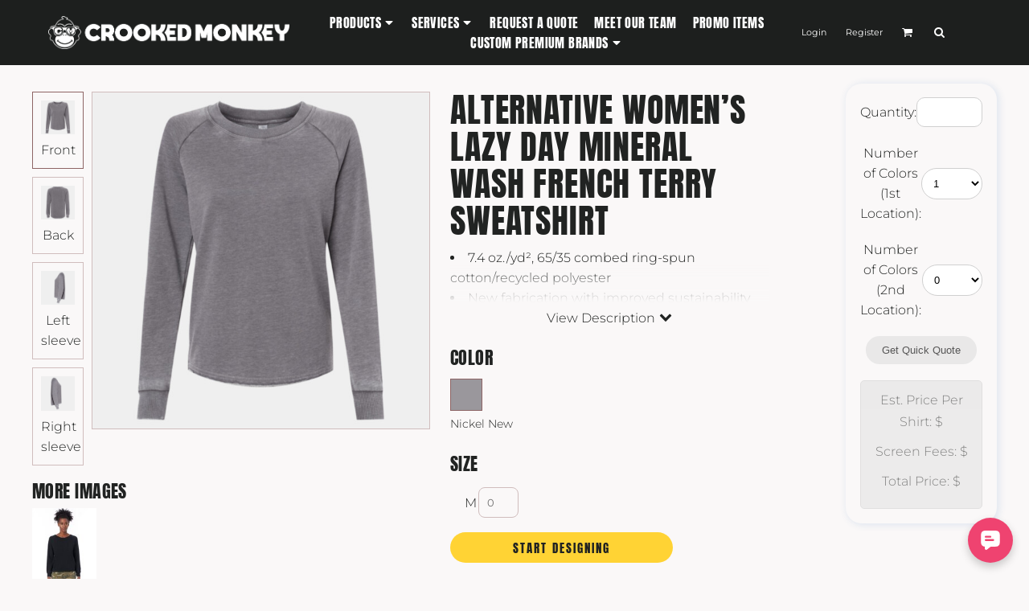

--- FILE ---
content_type: text/html; charset=utf-8
request_url: https://www.crookedmonkey.com/blank_product/221562253/Women-s-Lazy-Day-Mineral-Wash-French-Terry-Sweatshirt?c=5103767
body_size: 56781
content:
<!DOCTYPE html>
<html class="wf-loading">
  <head>
    <meta name="google-site-verification" content="CUWVCC6F5_o2z0fMxNX2apnfFmeB8nZduqJCZghtagg">
    <meta name="“msvalidate.01”" content="“B5182F5634D38403B6CBB89CF39A9F2B”">
<link rel="preload" href="/pprs/images/icons/fonts/decofonts.woff?1d685c7da9d7a4d3ac92793318245f46" as="font" type="font/woff" crossorigin="anonymous">
<style>
  body {
  	visibility: hidden;
  }
  body.dn-behaviours-bound-critical {
    visibility: visible;
  }
  .dn-alt .dn-late-loading {
    display:none;  
  }
  @font-face {
    font-family: "decofonts";
    src:url("/pprs/images/icons/fonts/decofonts.eot?1d685c7da9d7a4d3ac92793318245f46#iefix") format("embedded-opentype"),
      url("/pprs/images/icons/fonts/decofonts.woff?1d685c7da9d7a4d3ac92793318245f46") format("woff"),
      url("/pprs/images/icons/fonts/decofonts.ttf?1d685c7da9d7a4d3ac92793318245f46") format("truetype");
    font-weight: 400;
    font-style: normal;
  }
</style>

  <style>
  @font-face { font-family: Sriracha; font-style: normal; font-weight: 400; src: url("https://fonts.gstatic.com/s/sriracha/v16/0nkrC9D4IuYBgWcI9NbfTwE.woff2") format("woff2"); unicode-range: U+0-FF, U+131, U+152-153, U+2BB-2BC, U+2C6, U+2DA, U+2DC, U+304, U+308, U+329, U+2000-206F, U+20AC, U+2122, U+2191, U+2193, U+2212, U+2215, U+FEFF, U+FFFD; } @font-face { font-family: "Special Elite"; font-style: normal; font-weight: 400; src: url("https://fonts.gstatic.com/s/specialelite/v20/XLYgIZbkc4JPUL5CVArUVL0ntnAOSA.woff2") format("woff2"); unicode-range: U+0-FF, U+131, U+152-153, U+2BB-2BC, U+2C6, U+2DA, U+2DC, U+304, U+308, U+329, U+2000-206F, U+20AC, U+2122, U+2191, U+2193, U+2212, U+2215, U+FEFF, U+FFFD; } @font-face { font-family: Roboto; font-style: normal; font-weight: 400; font-stretch: 100%; src: url("https://fonts.gstatic.com/s/roboto/v49/KFOMCnqEu92Fr1ME7kSn66aGLdTylUAMQXC89YmC2DPNWubEbVmUiAo.woff2") format("woff2"); unicode-range: U+0-FF, U+131, U+152-153, U+2BB-2BC, U+2C6, U+2DA, U+2DC, U+304, U+308, U+329, U+2000-206F, U+20AC, U+2122, U+2191, U+2193, U+2212, U+2215, U+FEFF, U+FFFD; } @font-face { font-family: Montserrat; font-style: normal; font-weight: 500; src: url("https://fonts.gstatic.com/s/montserrat/v31/JTUSjIg1_i6t8kCHKm459Wlhyw.woff2") format("woff2"); unicode-range: U+0-FF, U+131, U+152-153, U+2BB-2BC, U+2C6, U+2DA, U+2DC, U+304, U+308, U+329, U+2000-206F, U+20AC, U+2122, U+2191, U+2193, U+2212, U+2215, U+FEFF, U+FFFD; } @font-face { font-family: Montserrat; font-style: normal; font-weight: 400; src: url("https://fonts.gstatic.com/s/montserrat/v31/JTUSjIg1_i6t8kCHKm459Wlhyw.woff2") format("woff2"); unicode-range: U+0-FF, U+131, U+152-153, U+2BB-2BC, U+2C6, U+2DA, U+2DC, U+304, U+308, U+329, U+2000-206F, U+20AC, U+2122, U+2191, U+2193, U+2212, U+2215, U+FEFF, U+FFFD; } @font-face { font-family: Montserrat; font-style: normal; font-weight: 300; src: url("https://fonts.gstatic.com/s/montserrat/v31/JTUSjIg1_i6t8kCHKm459Wlhyw.woff2") format("woff2"); unicode-range: U+0-FF, U+131, U+152-153, U+2BB-2BC, U+2C6, U+2DA, U+2DC, U+304, U+308, U+329, U+2000-206F, U+20AC, U+2122, U+2191, U+2193, U+2212, U+2215, U+FEFF, U+FFFD; } @font-face { font-family: Anton; font-style: normal; font-weight: 400; src: url("https://fonts.gstatic.com/s/anton/v27/1Ptgg87LROyAm3Kz-C8.woff2") format("woff2"); unicode-range: U+0-FF, U+131, U+152-153, U+2BB-2BC, U+2C6, U+2DA, U+2DC, U+304, U+308, U+329, U+2000-206F, U+20AC, U+2122, U+2191, U+2193, U+2212, U+2215, U+FEFF, U+FFFD; } #lightwindow_overlay{display: none; visibility: hidden; position: absolute; top: 0px; left: 0px; width: 100%; height: 100px; z-index: 500;} #lightwindow{display: none; visibility: hidden; position: absolute; z-index: 5000; line-height: 0;} #lightwindow_container{display: none; margin: 0px; padding: 0px; position: absolute; visibility: hidden;} #lightwindow_contents{overflow: hidden; z-index: 0; position: relative; border: 10px solid rgb(255, 255, 255); background-color: rgb(255, 255, 255); font-size: 4em !important;} #lightwindow_navigation{position: absolute; top: 0px; left: 0px; display: none;} #lightwindow_navigation_shim{display: none; left: 0px; position: absolute; top: 0px; width: 100%; height: 100%;} #lightwindow_navigation a, #lightwindow_navigation a:link{outline: none;} #lightwindow_previous, #lightwindow_next{width: 49%; height: 100%; background: transparent; display: block;} #lightwindow_previous{float: left; left: 0px;} #lightwindow_next{float: right; right: 0px;} #lightwindow_previous_title, #lightwindow_next_title{display: none;} #lightwindow_galleries{width: 100%; position: absolute; z-index: 50; display: none; overflow: hidden; margin: 0px 0px 0px 10px; bottom: 0px; left: 0px;} #lightwindow_galleries_tab_container{width: 100%; height: 0px; overflow: hidden;} a#lightwindow_galleries_tab, a:link#lightwindow_galleries_tab{display: block; height: 20px; width: 77px; float: right; line-height: 22px; text-decoration: none; font-weight: bold; cursor: pointer; font-size: 11px; color: rgb(255, 255, 190); background: url("/images/black-70.png") 0px 0px repeat transparent;} #lightwindow_galleries_tab_span{display: block; height: 20px; width: 63px; padding: 0px 7px;} #lightwindow_galleries_tab .up{background: url("/images/arrow-up.gif") 60px 5px no-repeat transparent;} #lightwindow_galleries_list{background: url("/images/black-70.png") 0px 0px repeat transparent; overflow: hidden; height: 0px;} #lightwindow_data_slide{position: relative;} #lightwindow_data_slide_inner{background-color: rgb(255, 255, 255); padding: 0px 10px 10px;} #lightwindow_data_caption{padding: 10px 0px 0px; color: rgb(102, 102, 102); line-height: 25px; background-color: rgb(255, 255, 255); clear: both;} #lightwindow_data_details{background-color: rgb(240, 240, 240); padding: 0px 10px; height: 20px;} #lightwindow_data_author_container{width: 40%; text-align: right; color: rgb(102, 102, 102); font-style: italic; font-size: 10px; line-height: 20px; float: right; overflow: hidden;} #lightwindow_data_gallery_container{font-size: 10px; width: 40%; text-align: left; color: rgb(102, 102, 102); line-height: 20px; float: left; overflow: hidden;} #lightwindow_title_bar{height: 25px; overflow: hidden;} #lightwindow_title_bar_title{color: rgb(255, 255, 190); font-size: 14px; line-height: 25px; text-align: left; float: left;} a#lightwindow_title_bar_close_link{float: right; text-align: right; cursor: pointer; color: rgb(255, 255, 190); line-height: 25px; padding: 0px; margin: 0px;} *, ::before{box-sizing: inherit;} .dn-dncp-popup-container div, .dn-dncp-popup-container h3{color: rgb(255, 255, 255);} .dncp-sp-query{appearance: none; background-color: rgba(255, 255, 255, 0.5); border-radius: 3px; border-style: none; box-sizing: border-box; font-size: 14px; height: 30px; padding-left: 10px; position: relative; color: rgb(255, 255, 255); width: 80%; margin-bottom: 0px;} .dncp-sp-results{background-color: white; border-style: solid; border-color: rgb(187, 187, 187); border-image: initial; border-width: 1px 1px 0px; display: none; list-style: none; margin: 0px; max-height: 300px; overflow-y: scroll; padding: 0px; position: absolute; width: 90%; z-index: 1;} .dncp-ciu{background-color: rgb(45, 50, 58); position: relative; width: 100%; height: 40px; padding: 5px 12px; white-space: nowrap;} .dncp-ciu h3{display: inline-block; font-size: 15px; height: 30px; line-height: 30px; margin: 0px 2px 0px 0px; vertical-align: middle; font-weight: normal;} .dncp-ciu-colors{display: inline-block; vertical-align: middle; height: 30px; margin: 0px;} .dncp-palettes-tabs{background-color: rgb(53, 60, 71); display: flex; position: relative; height: 50px; padding: 0px 4px;} h3.dncp-pp-name{color: rgb(255, 255, 255); border-bottom: 1px solid rgb(85, 85, 85); cursor: pointer; font-size: 16px; line-height: 1.5; font-weight: normal; height: 46px; overflow: hidden; margin: 0px 4px; padding: 12px 0px; pointer-events: all; text-align: center; text-overflow: ellipsis; top: 0px; white-space: nowrap; flex-basis: 0px; flex-grow: 1;} .dncp-pp-name.dncp-active{border-bottom: 3px solid rgb(25, 147, 255); font-weight: bold;} .dncp-pp-colors{background-color: rgb(59, 66, 77); display: none; line-height: 1; padding: 7px; width: 100%; margin: 0px;} .dncp-pp-colors.dncp-active{display: block;} h3.dncp-csp-name{} .dncp-csp{background-color: rgb(59, 66, 77); display: none; padding: 8px; width: 100%;} .dncp-csp-sv{display: block; width: 100%; padding-top: 50%; position: relative;} .dncp-csp-hue{margin-top: 10px; margin-bottom: 10px; position: relative; width: 100%; height: 20px; cursor: pointer;} .dncp-csp-sv-bg{cursor: pointer;} .dncp-csp-hue::before{background: linear-gradient(to right, red 0%, rgb(255, 255, 0) 17%, lime 33%, cyan 50%, blue 66%, rgb(255, 0, 255) 83%, red 100%); content: ""; display: block; height: 100%; width: 100%;} .dncp-csp-hue-pointer{pointer-events: none; position: absolute; top: 0px;} .dncp-csp-hue-pointer{margin-left: -3px; width: 6px; border: 1px solid rgb(238, 238, 238); height: 100%; background-color: rgba(0, 0, 0, 0);} .dncp-csp-values{display: block; position: relative;} .dncp-csp-type-container{display: inline-block; vertical-align: top; width: 110px; position: relative; z-index: 2;} .dncp-csp-values-container{display: inline-block; vertical-align: top; width: 100%; margin-left: -110px; padding-left: 110px; position: relative; z-index: 1;} .dncp-csp-type{height: 40px; margin-bottom: 0px; padding: 0px; width: 100px; font-size: 20px; color: rgb(0, 0, 0);} .dncp-csp-value-container{display: none; padding: 2px;} .dncp-rgb .dncp-csp-value-container.dncp-csp-value-rgb{display: block;} .dncp-csp-value-label{margin-bottom: 0px; display: inline-block; width: 20px; line-height: 30px; font-size: 16px; vertical-align: middle; color: rgb(255, 255, 255);} .dncp-csp-value{display: inline-block; vertical-align: middle; height: 40px; font-size: 20px; margin-bottom: 0px; padding: 0px 8px; width: 60px; color: rgb(0, 0, 0);} .dncp-ra{background-color: rgb(45, 50, 58); border-top: 1px solid rgb(0, 0, 0); position: relative; width: 100%; height: 60px; padding: 8px;} .dncp-ra-final{background-image: url("/images/trans-display-small-hic.gif"); border: 1px solid rgb(153, 153, 153); border-radius: 2px; display: inline-block; position: relative; height: 35px; width: 50px;} .dncp-ra-final-solid{position: absolute; top: 0px; left: 0px; height: 100%; width: 50%;} .dncp-ra-final-alpha{position: absolute; top: 0px; right: 0px; height: 100%; width: 50%;} .dncp-ra-name{display: inline-block; height: 24px; position: relative; font-size: 12px; line-height: 35px; padding: 0px 6px; vertical-align: top;} .dncp-ra .dncp-footer-buttons{position: absolute; right: 8px; top: 6px;} .dncp-ra .dncp-btn{display: inline-block; height: 40px; padding: 0px 20px; vertical-align: middle; appearance: none;} .dncp-ra .dncp-mask-option{display: inline-block; height: 21px; width: 26px; background-image: url("/javascripts/dn-color-picker/mask.png"); background-position: center center; background-repeat: no-repeat; vertical-align: middle; cursor: pointer;} .dncp-ra .dncp-eye-dropper{display: inline-block; height: 21px; width: 26px; background-image: url("/javascripts/dn-color-picker/eyedropper.png"); background-position: center center; background-repeat: no-repeat; vertical-align: middle; cursor: pointer;} .dncp-ra-alpha-controls{display: inline-block; height: 24px; font-size: 12px; line-height: 24px; padding: 0px 6px; vertical-align: top;} .dncp-ra-alpha-label{display: inline-flex; height: 24px; padding: 0px 6px; align-items: center;} input[type="range"].dncp-ra-alpha{background: none; display: inline-block; height: 24px; padding: 0px 6px; vertical-align: top; width: 100px;} .dncp-color-swatch{display: inline-block; width: 30px; height: 30px;} .dncp-color-swatch a{border: 1px solid rgb(162, 162, 162); display: inline-block; width: 100%; height: 100%;} .dncp-popup-container{display: none;} .dncp-popup-container .dncp-popup .dncp-header-bar{padding: 7px 7px 0px;} .dncp-popup-container .dncp-popup .dncp-popup-header{height: 130px; background-color: rgb(45, 50, 58); color: rgb(255, 255, 255); width: 100%; z-index: 1; position: relative;} .dncp-popup-container .dncp-popup .dncp-popup-header-close{position: absolute; top: 0px; right: 0px; color: rgb(255, 255, 255); opacity: 0.5; cursor: pointer; padding: 8px 12px 6px; font-size: 1.5em; font-weight: 900;} .dncp-popup-container .dncp-popup .dncp-popup-header-close::after{content: "×";} .dncp-popup-content-container{height: 100%; position: relative; z-index: 0;} .dncp-popup.dncp-with-header .dncp-popup-content-container{margin-top: -130px; padding-top: 130px;} .dncp-popup.dncp-with-footer .dncp-popup-content-container{margin-bottom: -60px; padding-bottom: 60px;} .dncp-popup-content-container .dncp-popup-content-scroll{overflow: hidden auto; height: 100%; background-color: rgb(63, 70, 82);} .dncp-popup-footer{height: 60px;} @media only screen and (min-width: 800px) {.dncp-popup-content-container .dncp-popup-content-scroll{height: 170px;} .dncp-popup-content{min-height: 170px;} .dncp-popup-container .dncp-popup .dncp-popup-header{height: 97px;} .dncp-popup-footer{height: 40px;} .dncp-popup.dncp-with-header .dncp-popup-content-container{margin-top: -97px; padding-top: 97px;} .dncp-popup.dncp-with-footer .dncp-popup-content-container{margin-bottom: -40px; padding-bottom: 40px;} .dncp-ciu{height: 30px; padding: 0px 12px;} .dncp-ciu h3{font-size: 11px;} .dncp-ciu-colors{height: 20px;} .dncp-color-swatch{width: 20px; height: 20px;} .dncp-palettes-tabs{height: 30px;} h3.dncp-pp-name{font-size: 11px; height: 30px; padding: 9px 0px;} .dncp-csp{padding: 7px;} .dncp-csp-sv{width: 150px; height: 150px; padding-top: 0px; display: inline-block; vertical-align: top;} .dncp-csp-hue-container{display: inline-block; width: 100%; margin-left: -150px; padding-left: 160px; vertical-align: top;} .dncp-csp-hue{margin-top: 0px; margin-bottom: 5px; height: 15px;} .dncp-csp-values{display: inline-block; width: 100%; margin-left: 0px; padding-left: 0px; vertical-align: top;} .dncp-csp-type{font-size: 11px; height: 20px;} .dncp-csp-value-container{padding: 1px;} .dncp-csp-value-label{line-height: 20px; font-size: 11px;} .dncp-csp-value{height: 20px; font-size: 11px;} .dncp-ra{height: 40px;} .dncp-ra-final{height: 22px; width: 100px;} .dncp-ra-name{line-height: 22px;} .dncp-ra .dncp-btn{height: 25px; padding: 0px 10px;}} html, body, div, span, iframe, h1, h2, h3, h4, h5, p, a, address, img, strong, b, ul, li, form, label, table, tbody, tfoot, thead, tr, th, td, footer, header, nav, section{margin: 0px; padding: 0px; border: 0px; font: inherit; vertical-align: baseline; text-decoration: none;}  footer, header, nav, section{display: block;} body{line-height: 1;}  ul{list-style: none;} table{border-collapse: collapse; border-spacing: 0px;} *{margin: 0px;} h1, h2, h3, h4, h5, span, label, a, input, p, th, td, select{letter-spacing: normal; word-spacing: normal;} input[type="button"]{cursor: pointer;} html{box-sizing: border-box;} *, ::before{box-sizing: inherit;} @media only screen and (min-width: 0px) {.dn-mobile-span12{width: 100%; display: inline-block; vertical-align: top; letter-spacing: normal; word-spacing: normal;}} @media only screen and (min-width: 768px) {.dn-small-span2{width: 16.6667%; display: inline-block; vertical-align: top; letter-spacing: normal; word-spacing: normal;} .dn-small-span3{width: 25%; display: inline-block; vertical-align: top; letter-spacing: normal; word-spacing: normal;} .dn-small-span4{width: 33.3333%; display: inline-block; vertical-align: top; letter-spacing: normal; word-spacing: normal;} .dn-small-span12{width: 100%; display: inline-block; vertical-align: top; letter-spacing: normal; word-spacing: normal;}} @media only screen and (min-width: 992px) {.dn-medium-span2{width: 16.6667%; display: inline-block; vertical-align: top; letter-spacing: normal; word-spacing: normal;} .dn-medium-span3{width: 25%; display: inline-block; vertical-align: top; letter-spacing: normal; word-spacing: normal;} .dn-medium-span4{width: 33.3333%; display: inline-block; vertical-align: top; letter-spacing: normal; word-spacing: normal;} .dn-medium-span12{width: 100%; display: inline-block; vertical-align: top; letter-spacing: normal; word-spacing: normal;}} @media only screen and (min-width: 1210px) {.dn-large-span2{width: 16.6667%; display: inline-block; vertical-align: top; letter-spacing: normal; word-spacing: normal;} .dn-large-span3{width: 25%; display: inline-block; vertical-align: top; letter-spacing: normal; word-spacing: normal;} .dn-large-span4{width: 33.3333%; display: inline-block; vertical-align: top; letter-spacing: normal; word-spacing: normal;} .dn-large-span12{width: 100%; display: inline-block; vertical-align: top; letter-spacing: normal; word-spacing: normal;}} .dn-page-columns-container, p, body{color: rgb(33, 35, 34); font-family: Montserrat, helvetica, sans-serif; font-size: 16px; font-style: normal; font-variant: normal; font-weight: 300; line-height: 1.7em; font-stretch: normal; text-decoration: none; text-transform: none; letter-spacing: normal; word-spacing: normal;} a{color: rgb(1, 218, 142); font-family: Montserrat, helvetica, sans-serif; font-size: 12px; font-style: normal; font-variant: normal; font-weight: 500; line-height: 1.7em; font-stretch: normal; text-decoration: none; text-transform: none; letter-spacing: normal; word-spacing: normal; transition: ease-in-out;} a.dn-overridden-hover-on{} a:not(.dn-overridden-hover-off){} h1.dn-styled{color: rgb(33, 35, 34); font-family: Anton, Helvetica, Arial, sans-serif; font-style: normal; font-variant: normal; font-weight: 400; font-stretch: normal; text-decoration: none; text-transform: uppercase; letter-spacing: 0.02em; word-spacing: normal;} h1.dn-sized{font-size: 42px; line-height: 1.1em;} h3.dn-styled{color: rgb(33, 35, 34); font-family: Anton, Helvetica, Arial, sans-serif; font-style: normal; font-variant: normal; font-weight: 400; font-stretch: normal; text-decoration: none; text-transform: uppercase; letter-spacing: 0.02em; word-spacing: normal; text-align: inherit;} h4.dn-styled{color: rgb(33, 35, 34); font-family: Anton, Helvetica, Arial, sans-serif; font-style: normal; font-variant: normal; font-weight: 400; font-stretch: normal; text-decoration: none; text-transform: uppercase; letter-spacing: 0.02em; word-spacing: normal;} h4.dn-sized{font-size: 22px; line-height: 1.06em;}  .dn-widget-heading h5{color: rgb(33, 35, 34); font-family: Anton, Helvetica, Arial, sans-serif; font-style: normal; font-variant: normal; font-weight: 400; font-stretch: normal; text-decoration: none; text-transform: uppercase; letter-spacing: 0.02em; word-spacing: normal;}  .dn-widget-heading h5{font-size: 9px; line-height: 1em;}  header.dn-lh-1rllor .dn-large-header .dn-logo-container div.dn-site-heading{color: rgb(28, 27, 27); font-family: Sriracha; font-size: 23px; font-style: normal; font-variant: normal; font-weight: 400; line-height: 2.75em; font-stretch: normal; text-decoration: none; text-transform: uppercase; letter-spacing: 0.02em; word-spacing: normal;} nav .dn-nav-item .dn-currency-selector, nav .dn-nav-item a span, nav .dn-nav-item a, nav .dn-nav-item, body.dn-inline-header nav.dn-nav-main span, body.dn-inline-header nav.dn-nav-main a span, body.dn-inline-header nav.dn-nav-main a, body.dn-inline-header nav.dn-nav-main{color: white; font-family: Anton; font-size: 16px; font-style: normal; font-variant: normal; font-weight: 400; line-height: 1em; font-stretch: normal; text-decoration: none; text-transform: uppercase; letter-spacing: 0.025em; word-spacing: normal; transition: ease-in-out;}  body.dn-inline-header header nav.dn-other-nav > div, body.dn-inline-header header nav.dn-other-nav > div a, body.dn-inline-header header .dn-other-nav a, body.dn-inline-header header .dn-other-nav > div{color: white; font-family: Montserrat, sans-serif; font-size: 11px; font-style: normal; font-variant: normal; font-weight: 400; line-height: 1em; font-stretch: normal; text-decoration: none; text-transform: none; letter-spacing: normal; word-spacing: normal;}  .dn-small-header div a, .dn-small-header div{color: white; font-family: Montserrat, sans-serif; font-style: normal; font-variant: normal; font-weight: 400; font-stretch: normal; text-decoration: none; text-transform: none; letter-spacing: normal; word-spacing: normal;} body{background-color: rgb(250, 248, 248); width: 100%; overflow-x: hidden;} strong{font-weight: bold;} h1, h2, h3, h4, h5{margin-top: 0px; margin-bottom: 10px;}  p{margin-bottom: 10px;} .dn-btn{max-width: 100%; text-align: center; cursor: pointer; display: inline-block; padding-left: 5px; padding-right: 5px; position: relative; white-space: nowrap; overflow: hidden; height: 40px; line-height: normal;} .dn-btn .dn-btn-icon{line-height: normal; display: inline-block; vertical-align: middle;} .dn-btn .dn-btn-icon::before{speak: none; line-height: normal; letter-spacing: normal; word-spacing: normal; vertical-align: middle; -webkit-font-smoothing: antialiased; font-style: normal !important; font-weight: normal !important; font-variant: normal !important; text-transform: none !important;} .dn-btn .dn-btn-label{display: inline-block; vertical-align: middle; max-width: 104%; overflow: hidden; line-height: normal; text-overflow: ellipsis; white-space: nowrap;} .dn-btn .dn-btn-label span{overflow: hidden; text-overflow: ellipsis; letter-spacing: normal; word-spacing: normal;} .dn-btn .dn-btn-valign{width: 0px; height: 100%; vertical-align: middle; display: inline-block;} .dn-btn.dn-btn-std.dn-styled, .dn-btn.dn-btn-ok.dn-styled{background-color: rgba(239, 67, 112, 0); border: 5px solid rgb(255, 211, 52); border-radius: 30px; color: rgb(33, 35, 34); font-family: Anton; font-style: normal; font-variant: normal; font-weight: 400; font-stretch: normal; text-transform: uppercase; text-align: center; transition: 130ms ease-in-out; box-shadow: none;} .dn-btn.dn-btn-std.dn-styled .dn-btn-label > span, .dn-btn.dn-btn-ok.dn-styled .dn-btn-label > span{text-decoration: none; letter-spacing: 0.13em; word-spacing: normal; color: rgb(33, 35, 34); white-space: nowrap;} .dn-btn.dn-btn-std.dn-styled .dn-btn-icon, .dn-btn.dn-btn-ok.dn-styled .dn-btn-icon{display: none;} .dn-btn.dn-btn-std.dn-styled .dn-btn-label, .dn-btn.dn-btn-ok.dn-styled .dn-btn-label{margin-left: 0px; padding-left: 0px;} .dn-btn.dn-btn-std.dn-styled .dn-btn-label span, .dn-btn.dn-btn-ok.dn-styled .dn-btn-label span{margin-left: 0px;} .dn-btn.dn-btn-std.dn-styled:not(.dn-overridden-hover-off), .dn-btn.dn-btn-ok.dn-styled:not(.dn-overridden-hover-off){} .dn-btn.dn-btn-std.dn-sized{font-size: 15px; line-height: 2.47em; height: auto;} .dn-btn.dn-btn-major.dn-styled{background-color: rgb(255, 211, 52); border: 0px solid rgb(58, 61, 60); border-radius: 30px; color: rgb(33, 35, 34); font-family: Anton; font-style: normal; font-variant: normal; font-weight: 400; font-stretch: normal; text-transform: uppercase; text-align: center; transition: 130ms ease-in-out; box-shadow: none;} .dn-btn.dn-btn-major.dn-styled .dn-btn-label > span{text-decoration: none; letter-spacing: 0.13em; word-spacing: normal; color: rgb(33, 35, 34); white-space: nowrap;} .dn-btn.dn-btn-major.dn-styled .dn-btn-icon{display: none;} .dn-btn.dn-btn-major.dn-styled .dn-btn-label{margin-left: 0px; padding-left: 0px;} .dn-btn.dn-btn-major.dn-styled .dn-btn-label span{margin-left: 0px;} .dn-btn.dn-btn-major.dn-styled:not(.dn-overridden-hover-off){} .dn-btn.dn-btn-major.dn-sized{font-size: 15px; line-height: 2.54em; height: auto;} .dn-btn.dn-btn-cart.dn-styled{background-color: rgb(255, 211, 52); border: 1px solid rgba(0, 0, 0, 0); border-radius: 17px; color: rgb(33, 35, 34); font-family: Anton; font-style: normal; font-variant: normal; font-weight: 400; font-stretch: normal; text-transform: uppercase; text-align: center; transition: 103ms ease-in-out; box-shadow: none;} .dn-btn.dn-btn-cart.dn-styled .dn-btn-label > span{text-decoration: none; letter-spacing: 0.13em; word-spacing: normal; color: rgb(33, 35, 34); white-space: nowrap;} .dn-btn.dn-btn-cart.dn-styled .dn-btn-icon{width: 1.8em; display: inline-block;} .dn-btn.dn-btn-cart.dn-styled .dn-btn-icon::before{font-family: decofonts; font-size: 1.8em; content: "l"; color: rgb(33, 35, 34);} .dn-btn.dn-btn-cart.dn-styled .dn-btn-label{margin-left: -1.8em; padding-left: 1.8em;} .dn-btn.dn-btn-cart.dn-styled .dn-btn-label span{margin-left: 0.5em;} .dn-btn.dn-btn-cart.dn-styled:not(.dn-overridden-hover-off){} .dn-btn.dn-btn-cart.dn-sized{font-size: 15px; line-height: 3em; height: auto;}  div.dn-content > div > .dn-page-section.dn-limit-background-width > div.dn-background-container div.dn-background-image-container, div.dn-content > div > .dn-page-section.dn-limit-content-width > div > div.dn-page-section-content, footer > .dn-page-section.dn-limit-content-width > div > div.dn-page-section-content{margin-left: auto; margin-right: auto; max-width: 1200px;} .dn-page-section-margin{position: relative; z-index: 1;} @media only screen and (min-width: 0px) {.dn-page-margin-medium .dn-page-section.dn-use-page-margin > .dn-page-section-margin{margin-left: 3px; margin-right: 3px;}} @media only screen and (min-width: 768px) {.dn-page-margin-medium .dn-page-section.dn-use-page-margin > .dn-page-section-margin{margin-left: 6px; margin-right: 6px;}} @media only screen and (min-width: 992px) {.dn-page-margin-medium .dn-page-section.dn-use-page-margin > .dn-page-section-margin{margin-left: 6px; margin-right: 6px;}} @media only screen and (min-width: 1210px) {.dn-page-margin-medium .dn-page-section.dn-use-page-margin > .dn-page-section-margin{margin-left: 12px; margin-right: 12px;}} .dn-price-container{display: inline-block;} span.dn-unit-price{font-size: 0.9em;} .dn-progress-bar-container{width: 100%; border: 1px solid rgb(208, 189, 189); height: 30px; background-color: rgb(239, 233, 233);} .dn-progress-bar-container .dn-progress-bar{height: 28px; background-color: rgb(208, 189, 189);} .dn-text-value{letter-spacing: normal; word-spacing: normal;} .dn-text-value-centered{letter-spacing: normal; word-spacing: normal; text-align: center;} #log{position: fixed; top: 40px; left: 40px; color: rgb(51, 51, 51); background-color: white; z-index: 99999;} input.dn-styled, select.dn-styled, textarea.dn-styled{box-shadow: none; background: rgba(239, 239, 239, 0); border: 1px solid rgb(208, 189, 189); border-radius: 8px; color: rgb(113, 113, 113); font-family: Montserrat; font-style: normal; font-variant: normal; font-weight: 400; font-stretch: normal; text-decoration: none; text-transform: none; letter-spacing: normal; position: relative; transition: ease-in-out; padding: 10px; max-width: 100%;} input.dn-styled:not(.dn-overridden-focus-off), select.dn-styled:not(.dn-overridden-focus-off), textarea.dn-styled:not(.dn-overridden-focus-off){} input.dn-sized{font-size: 13px; line-height: 1.25em;} input.dn-sized{min-height: 1.75em; height: auto;} textarea.dn-styled{min-width: 100%;} .dn-popup-container{display: none; position: fixed; inset: 0px; width: 100vw; height: 100dvh; z-index: 900;} .dn-popup-container .dn-popup-background{z-index: 999; height: 100%; width: 100%; position: fixed; top: 0px; left: 0px; background-color: rgb(250, 248, 248); opacity: 0.75; content: "";} .dn-popup-container .dn-popup{opacity: 1; z-index: 1000; position: absolute; transform: none; background-color: rgb(250, 248, 248); width: 100%; height: 100%; top: 0px; left: 0px; max-width: 100%; max-height: 100%; overflow: hidden;} @media only screen and (min-width: 768px) {.dn-popup-container .dn-popup{border: 1px solid rgb(208, 189, 189); width: auto; height: auto; top: auto; left: auto; position: relative;}} .dn-popup-container .dn-popup > h3{border-bottom: 1px solid rgb(208, 189, 189); background-color: rgb(246, 242, 242); padding: 3px 8px; margin: 0px; font-size: 13px; line-height: 32px;} .dn-popup-container .dn-popup .dn-popup-content-container{max-height: calc(-91px + 100dvh); overflow: hidden auto; margin-top: 0px; padding-top: 0px; margin-bottom: 0px; padding-bottom: 0px; position: relative;} .dn-popup-container .dn-popup .dn-popup-content-container .dn-popup-content{position: relative; height: 100%;} .dn-popup-container .dn-popup .dn-popup-content-container .dn-popup-content-scroll{padding: 10px; max-height: 100%; overflow: hidden auto;} .dn-popup-container .dn-popup.dn-popup-no-header .dn-popup-content-container{margin-top: 0px; padding-top: 0px;} .dn-popup-container .dn-popup .dn-popup-footer{letter-spacing: -0.31em; position: relative; background-color: rgb(246, 242, 242); border-top: 1px solid rgb(208, 189, 189); z-index: 2; height: 52px; padding: 5px 1% 0px 0px; width: 100%; text-align: right;} .dn-popup-container .dn-popup .dn-popup-footer .dn-btn{width: 99%; display: inline-block;} .dn-popup-container .dn-popup .dn-popup-footer .dn-btn-cancel{width: auto; background: none; text-decoration: underline; text-transform: none; color: rgb(33, 35, 34); min-width: 100px;} .dn-popup-container .dn-popup .dn-popup-footer .dn-btn-other-action{width: auto; background: none; text-decoration: underline; text-transform: none; color: rgb(33, 35, 34); min-width: 100px; text-align: left; float: left;} @media only screen and (min-width: 768px) {.dn-popup-container .dn-popup .dn-popup-footer{position: static; padding: 5px 0% 0px 0px;} .dn-popup-container .dn-popup .dn-popup-footer .dn-btn{width: auto; min-width: 100px; padding-left: 5px; padding-right: 5px; margin-right: 5px;}} .dn-popup-container .dn-popup .dn-popup-footer.dn-2-button .dn-btn{width: 49%; margin: 0px 0% 0px 1%;} @media only screen and (min-width: 768px) {.dn-popup-container .dn-popup .dn-popup-footer.dn-2-button .dn-btn{min-width: 100px; width: auto; margin: 0px 5px 0px 0px;}} .dn-popup-container .dn-popup .dn-popup-footer.dn-3-button .dn-btn{width: 31%; margin: 0px 1%; font-size: 0.8em;} @media only screen and (min-width: 768px) {.dn-popup-container .dn-popup .dn-popup-footer.dn-3-button .dn-btn{min-width: 100px; width: auto; margin: 0px 5px 0px 0px; padding-left: 10px; padding-right: 10px; font-size: 1em;}} .dn-popup-container .dn-popup.dn-no-fullscreen{width: auto; height: auto; padding-bottom: 5px;} .dn-popup-container .dn-popup.dn-no-fullscreen .dn-popup-content{padding: 10px;} .dn-popup-container .dn-popup.dn-no-fullscreen .dn-popup-footer{bottom: 0px;} .dn-popup-container .dn-popup.dn-popup-with-message .dn-popup-content{padding: 30px 60px;} .dn-inline-popup{display: none; position: absolute; max-height: 100%; top: 0px; overflow: auto; background-color: rgb(255, 255, 255);} ul.dn-form{letter-spacing: -0.31em;} ul.dn-form > li{margin-bottom: 1em;} ul.dn-form > li > label{display: inline-block; width: 120px; vertical-align: top; text-align: right; padding-top: 10px;} ul.dn-form > li > div{vertical-align: top; display: inline-block; width: 100%; margin-left: -120px; padding-left: 125px;}  ul.dn-form > li > div select{width: 100%;} ul.dn-form > li > div ul.dn-radio-buttons{margin-top: 10px;} ul.dn-form > li > div ul.dn-radio-buttons li label{cursor: pointer; width: auto; text-align: left; padding-left: 5px;} ul.dn-form > li > div ul.dn-radio-buttons.dn-inline li{display: inline-block; margin-right: 5px;} .dn-form.dn-split-50-50 li label{width: 50%;} .dn-form.dn-split-50-50 li > div{margin-left: -50%; padding-left: 51%;} .dn-tabs-container{text-align: left;} .dn-tabs-container .dn-tabs{margin-left: 8px;} .dn-tabs-container .dn-tabs li{display: inline-block; border: 1px solid rgb(208, 189, 189); border-radius: 8px; padding: 10px; margin-bottom: -1px; cursor: pointer; background-color: rgb(246, 242, 242); color: rgb(33, 35, 34); font-family: Roboto; font-size: 16px; font-style: normal; font-variant: normal; font-weight: 300; line-height: 1.7em; text-decoration: none; text-transform: none; letter-spacing: normal; word-spacing: normal; font-stretch: normal; width: 100%;} .dn-tabs-container .dn-tabs-panels{border-radius: 8px; padding: 20px; border: 1px solid rgb(208, 189, 189);} .dn-tabs-container .dn-tabs-panels .dn-tabs-panel{display: none;} .dn-tabs-container .dn-tabs-panels .dn-tabs-panel.dn-alt{display: block;} @media only screen and (min-width: 768px) {.dn-tabs-container .dn-tabs li{width: auto; margin-left: 5px;}} .dn-collapse-container{border: 1px solid rgb(208, 189, 189); border-radius: 8px;} .dn-collapse-container .dn-collapse-header{border-top: 1px solid rgb(208, 189, 189); padding: 10px; margin-bottom: 0px;} .dn-collapse-container .dn-collapse-header:first-child{border-top: none;} .dn-collapse-container .dn-collapse-header h4{display: inline-block; margin-bottom: 0px; line-height: 1.25em;} .dn-collapse-container .dn-collapse-header::after{content: "+"; font-size: 13px; color: rgb(33, 35, 34); float: right; margin-left: 5px; vertical-align: middle; line-height: 1.25em; cursor: pointer;} .dn-collapse-container .dn-collapse-panel{display: none;} .dn-collapse-container .dn-collapse-panel:last-child{border-radius: 0px 0px 8px 8px;} .dn-alert{border: 1px solid rgb(255, 255, 255); border-radius: 3px; padding: 3px; margin: 2px 2px 4px; letter-spacing: normal; word-spacing: normal;} .dn-alert.dn-error{color: rgb(153, 52, 52); background-color: rgb(244, 178, 178); border-color: rgb(153, 52, 52);} .dn-alert.dn-warning{color: rgb(169, 86, 35); background-color: rgb(255, 211, 184); border-color: rgb(169, 86, 35);} .dn-dynamic-alert{visibility: hidden; text-align: center; font-size: 1.2em; opacity: 0; width: 80%; margin-left: auto; margin-right: auto; transition: visibility 0.5s, color 0.5s, background-color 0.5s, border-color 0.5s, opacity 0.5s linear; overflow: hidden;}  [class*=" dn-icon-"]::before{speak: none; line-height: 1; letter-spacing: normal; word-spacing: normal; -webkit-font-smoothing: antialiased; font-family: decofonts !important; font-style: normal !important; font-weight: normal !important; font-variant: normal !important; text-transform: none !important;} .dn-icon-image::before{content: "y";} .dn-icon-x::before{content: "m";} .dn-icon-rotate::before{content: "H";} .dn-icon-text::before{content: "F";} .dn-background-container{position: absolute; left: 0px; top: 0px; height: 100%; width: 100%; z-index: 0;} .dn-background-image-container{height: 100%; width: 100%; overflow: hidden;} .dn-background-image-transform{height: 100%; width: 100%;} .dn-background-image-image{height: 100%; width: 100%;} .dn-background-image-overlay{height: 100%; width: 100%; position: absolute; top: 0px; left: 0px;} input.dncp-btn.dncp-btn-primary{background-color: rgb(25, 147, 255); border: 1px solid rgb(25, 147, 255); color: rgb(255, 255, 255);} input.dncp-btn.dncp-btn-remove{background-color: rgb(0, 0, 0); border: 1px solid rgb(0, 0, 0); color: rgb(255, 255, 255);} div.dn-product-display{letter-spacing: -0.31em; position: relative;} div.dn-product-display .dn-product-heading-container{position: relative; width: 100%; margin-left: 0px; padding-left: 0px;} div.dn-product-display .dn-product-heading-container h1{vertical-align: bottom;} div.dn-product-display .dn-product-heading-container.dn-product-code-none .dn-product-code{display: none;} div.dn-product-display div.dn-product-main-image-panel{display: inline-block; width: 100%; max-width: 600px; vertical-align: top; letter-spacing: normal; word-spacing: normal;} div.dn-product-display div.dn-product-main-image-panel div.dn-product-main-image-container{position: relative; overflow: hidden;} div.dn-product-display div.dn-product-main-image-panel div.dn-product-main-image-container div.dn-product-main-image-padding{width: 100%; padding-bottom: 100%;} div.dn-product-display div.dn-product-main-image-panel div.dn-product-main-image-container div.dn-product-view-container{position: absolute; width: 100%; height: 100%;} div.dn-product-display div.dn-product-main-image-panel div.dn-product-main-image-container div.dn-product-view-container img{width: 100%;} div.dn-product-display div.dn-product-main-image-panel div.dn-product-main-image-container div.dn-product-view-container img.dn-product-main-image{border: 1px solid rgb(208, 189, 189);} div.dn-product-display div.dn-product-main-image-panel div.dn-product-views-container{width: 100%;} div.dn-product-display div.dn-product-main-image-panel div.dn-product-views-container ul li.dn-alt{border: 1px solid rgb(142, 101, 101);} div.dn-product-display div.dn-product-main-image-panel div.dn-product-views-container ul li{text-align: center; cursor: pointer; border: 1px solid rgb(208, 189, 189); margin-right: 10px; margin-bottom: 10px;} div.dn-product-display div.dn-product-main-image-panel div.dn-product-views-container ul li span, div.dn-product-display div.dn-product-main-image-panel div.dn-product-views-container ul li b{display: none;} div.dn-product-display div.dn-product-main-image-panel div.dn-product-views-container ul li img{width: 100%;} div.dn-product-display div.dn-product-main-image-panel div.dn-product-views-container ul li label{overflow: hidden; text-overflow: ellipsis;} div.dn-product-display div.dn-product-details-panel{display: inline-block; width: 100%; vertical-align: top; letter-spacing: normal; word-spacing: normal; margin-top: 15px;} div.dn-product-display div.dn-product-details-panel > div:not(:first-child){margin-top: 15px;} div.dn-product-display div.dn-product-details-panel > div:not(:first-child) h4{margin-bottom: 5px;} div.dn-product-display div.dn-product-details-panel .dn-product-decoration-prices{margin-top: 5px;} div.dn-product-display div.dn-product-details-panel .dn-product-color-container .dn-color-panel .dn-color-panel-cell{height: 40px; width: 40px; overflow: hidden; cursor: pointer;} @media only screen and (min-width: 768px) {div.dn-product-display div.dn-product-details-panel .dn-product-color-container .dn-color-panel .dn-color-panel-cell{height: 35px; width: 35px; overflow: hidden; cursor: pointer;} div.dn-product-display div.dn-product-details-panel .dn-product-color-container .dn-color-panel.dn-colors-heaps .dn-color-panel-cell{height: 21px; width: 21px;}} div.dn-product-display div.dn-product-details-panel .dn-product-color-selected-label{margin-top: 0px; padding-left: 0px; font-size: 0.9em; letter-spacing: normal; word-spacing: normal;} div.dn-product-display div.dn-product-details-panel .dn-product-decorate-now-container .dn-product-decorate-now-button{width: 100%;} div.dn-product-display div.dn-product-details-panel .dn-product-other-product-opts{margin-top: 10px;} div.dn-product-display .dn-product-details-panel.dn-using-multi-size-select .dn-product-qty-container{display: none;} div.dn-product-display div.dn-product-bottom-panel{width: 100%; vertical-align: top; letter-spacing: normal; word-spacing: normal;} div.dn-product-display div.dn-product-bottom-panel > div{margin-top: 15px;} div.dn-product-display div.dn-product-bottom-panel > div h4{margin-bottom: 5px;} .dn-product-size-chart-container .dn-size-chart-table-container{overflow-x: auto;} .dn-product-size-chart-container .dn-size-chart-table-container table{border: 1px solid rgb(208, 189, 189); width: 100%;} .dn-product-size-chart-container .dn-size-chart-table-container table td, .dn-product-size-chart-container .dn-size-chart-table-container table th{border-top: 1px solid rgb(208, 189, 189); border-left: 1px solid rgb(186, 159, 159); text-align: center; padding: 5px; font-size: 0.9em;} .dn-product-size-chart-container .dn-size-chart-table-container table th{font-weight: bold;} .dn-product-size-chart-container .dn-size-chart-table-container table tr:first-child th{border-top: 0px;} .dn-product-size-chart-container .dn-size-chart-table-container table tr th:first-child{border-left: 0px;} .dn-product-decoration-price a{font-weight: bold;} .dn-product-heading-container.dn-product-name-above-content .dn-product-name{display: none;} .dn-product-heading-container.dn-product-brand-above-content .dn-product-brand{display: none;} div.dn-product-display.dn-product-image-left[data-breakpoint-600="true"] div.dn-product-details-panel{padding-left: 10px; margin-top: 0px;} div.dn-product-display[data-breakpoint-600="true"] .dn-product-views-container-left .dn-product-views-container-small{margin-top: 0px;} div.dn-product-display[data-breakpoint-600="true"] .dn-product-views-container-left .dn-product-views-container-small .dn-product-views-container{width: 15%;} div.dn-product-display[data-breakpoint-600="true"] .dn-product-views-container-left .dn-product-views-container-small .dn-product-main-image-container{width: 85%;} div.dn-product-display[data-breakpoint-600="true"] .dn-product-views-container-left .dn-product-views-container{display: inline-block; vertical-align: top;} div.dn-product-display[data-breakpoint-600="true"] .dn-product-views-container-left .dn-product-main-image-container{display: inline-block;} div.dn-product-display[data-breakpoint-600="true"] .dn-product-views-container-left .dn-product-views-container{padding-right: 10px;} div.dn-product-display[data-breakpoint-600="true"] .dn-product-views-container-left .dn-product-views-container ul li{margin: 0px 0px 10px; padding: 10px;} div.dn-product-display[data-breakpoint-600="true"] div.dn-product-image-panel-large div.dn-product-main-image-panel{width: 50%;} div.dn-product-display[data-breakpoint-600="true"] div.dn-product-image-panel-large div.dn-product-details-panel{width: 50%;} div.dn-product-display[data-breakpoint-600="true"] div.dn-product-details-panel .dn-product-description{margin-top: 0px; word-break: break-word; white-space: normal; overflow-wrap: break-word;} div.dn-product-display[data-breakpoint-1250="true"] div.dn-product-main-image-panel{width: 600px; margin-right: -600px;} div.dn-product-display[data-breakpoint-1250="true"] div.dn-product-details-panel{width: auto; margin-left: 600px; overflow: hidden;} ul.dn-color-buttons{position: relative; display: inline-block;} div.dn-d-size-multi-container ul{overflow: hidden;} div.dn-d-size-multi-container ul li{display: block; float: left; padding: 3px;} div.dn-d-size-multi-container ul li label{display: inline-block; min-width: 30px; text-align: right; overflow: hidden; text-overflow: ellipsis; white-space: nowrap; margin-right: 2px; vertical-align: middle;} div.dn-d-size-multi-container ul li input{display: inline-block;} div.dn-d-size-multi-container ul li input.dn-d-size-multi{width: 50px;} div.dn-d-custom-field{margin-top: 8px;} div.dn-d-custom-field > label{font-size: 14px; font-weight: bold; margin-bottom: 5px;} .dn-d-bundle-information{display: block; letter-spacing: normal; word-spacing: normal;} .dn-product-qty-field-container .dn-d-bundle-information{display: inline-block;} .dn-d-qty-input-container{display: inline-block; vertical-align: middle; position: relative;} div.dn-d-qty-selector{display: none;} div.dn-d-qty-overlay{display: none;} .dn-d-bundle-size-information{display: block;} .dn-d-bundle-sizes{white-space: nowrap; display: inline-block; max-width: 100%; overflow: hidden; text-overflow: ellipsis;} .dn-d-bundle-notice{white-space: nowrap; display: none; max-width: 100%; overflow: hidden; text-overflow: ellipsis;} .dn-d-el-sizer{background-color: rgb(112, 80, 80); border: 2px solid rgb(250, 248, 248); height: 14px; width: 14px; border-radius: 7px; z-index: 500; cursor: move; box-shadow: rgba(0, 0, 0, 0.15) 0px 0px 3px 1px; position: absolute;} .dn-d-el-ro-sizer{background-color: black; height: 0px; width: 0px; z-index: 500; position: absolute;} .dn-d-el-rotate{background-color: rgb(112, 80, 80); border: 2px solid rgb(250, 248, 248); box-shadow: rgba(0, 0, 0, 0.15) 0px 0px 3px 1px; border-radius: 11px; display: none; z-index: 500; cursor: move; position: absolute; font-size: 18px; padding: 1px; line-height: 0.7em; text-align: center; color: rgb(250, 248, 248); bottom: -30px; right: -30px; top: auto;} .dn-d-el-delete{background-color: rgb(220, 0, 0); border: 2px solid rgb(250, 248, 248); box-shadow: rgba(0, 0, 0, 0.15) 0px 0px 3px 1px; border-radius: 11px; display: none; z-index: 500; cursor: pointer; position: absolute; font-size: 12px; line-height: 0.7em; padding: 2px 2.5px 2px 2px; text-align: center; color: rgb(255, 255, 255); bottom: -30px; left: -30px;} .dn-d-el-edit{background-color: rgb(112, 80, 80); border: 2px solid rgb(250, 248, 248); box-shadow: rgba(0, 0, 0, 0.15) 0px 0px 3px 1px; color: rgb(250, 248, 248); font-size: 12px; height: auto; width: 60px; border-radius: 11px; display: none; z-index: 500; cursor: pointer; position: absolute; text-align: center;} .dn-decoration-area{position: absolute;} .dn-decoration-area .dn-d-drop-target{position: absolute; inset: 0px; display: none; z-index: 1000; opacity: 0.7; background-color: white; border: 2px solid black; background-image: url("/images/icons/open-iconic/png/data-transfer-upload-6x.png"); background-position: center center; background-repeat: no-repeat;}  .dn-popup.dn-designer-popup{border-color: rgba(255, 255, 255, 0);}  .dn-popup.dn-designer-popup input[type="text"], .dn-popup.dn-designer-popup select{height: 34px; font-size: 14px; line-height: 1.3em; padding: 5px;}  .dn-popup.dn-designer-popup textarea{font-size: 14px; padding: 5px;}  .dn-popup.dn-designer-popup .dn-btn{font-size: 13px; height: 40px;}  .dn-popup.dn-designer-popup > h3{background-color: white; color: rgb(94, 94, 94); position: relative; z-index: 2;}  .dn-popup.dn-designer-popup .dn-popup-content-container, .dn-popup.dn-designer-popup .dn-popup-content{color: rgb(94, 94, 94); background-color: white;}  .dn-popup.dn-designer-popup .dn-popup-content-container h3, .dn-popup.dn-designer-popup .dn-popup-content-container h4, .dn-popup.dn-designer-popup .dn-popup-content-container p, .dn-popup.dn-designer-popup .dn-popup-content h3, .dn-popup.dn-designer-popup .dn-popup-content h4, .dn-popup.dn-designer-popup .dn-popup-content p{color: rgb(94, 94, 94);}  .dn-popup.dn-designer-popup .dn-popup-footer{background-color: rgb(230, 230, 230);}  .dn-popup.dn-designer-popup .dn-popup-footer .dn-btn-cancel span, .dn-popup.dn-designer-popup .dn-popup-footer .dn-btn.dn-styled.dn-btn-cancel, .dn-popup.dn-designer-popup .dn-popup-footer .dn-btn.dn-styled.dn-btn-cancel span, .dn-popup.dn-designer-popup .dn-popup-footer .dn-btn.dn-styled.dn-btn-new-design, .dn-popup.dn-designer-popup .dn-popup-footer .dn-btn.dn-styled.dn-btn-new-design span{color: rgb(94, 94, 94); background-color: rgb(230, 230, 230);}  .dn-popup.dn-designer-popup .dn-btn.dn-styled{color: rgb(33, 35, 34); background-color: rgb(255, 211, 52);}  .dn-popup.dn-designer-popup .dn-btn.dn-styled .dn-btn-label > span{color: rgb(33, 35, 34);} .dn-popup.dn-designer-popup.dn-image-popup img{width: 100%;} .dn-image-container{overflow: hidden; text-align: center; display: inline-block; vertical-align: middle;} .dn-image-container.dn-fill{width: 100%;} .dn-image-aspect .dn-image-container{display: block;} .dn-image-transform{position: relative;}  .dn-image-container .dn-image-link{cursor: pointer;} .dn-image-overlay{z-index: 2; position: absolute; left: 0px; top: 0px; height: 100%; width: 100%;} img.dn-image{max-width: 100%; display: block; margin-left: auto; margin-right: auto;} .dn-image-container.dn-fill img.dn-image{width: 100%;} div.dn-image-aspect-cropped{background-size: cover; background-position: center center;} .dn-logo-container a{text-decoration: none;} .dn-widget-page_content .dn-widget-content-container{line-height: 1.6em;} .dn-shopping-cart-container .dn-thumbnail-100 .dn-line-item-thumbnail{width: 100px;} .dn-shopping-cart-container .dn-line-item-thumbnail{vertical-align: top; padding: 5px; position: relative; text-align: center; max-width: 100%; margin-left: auto; margin-right: auto;} .dn-shopping-cart-container .dn-line-item-thumbnail img{max-width: 100%;} .dn-shopping-cart-container .dn-line-item-details{display: inline-block; vertical-align: top; padding: 5px; font-weight: bold; width: 100%;} .dn-shopping-cart-container .dn-line-item-details .dn-line-item-details-name{display: inline-block;} .dn-shopping-cart-container[data-breakpoint-inline="true"] .dn-shopping-cart-line-item.dn-with-thumbnail .dn-line-item-thumbnail{display: inline-block;} .dn-shopping-cart-container[data-breakpoint-inline="true"] .dn-shopping-cart-line-item.dn-with-thumbnail .dn-line-item-details-container{display: inline-block; width: 100%;} .dn-shopping-cart-container[data-breakpoint-inline="true"] .dn-thumbnail-100 .dn-line-item-details-container{margin-left: -100px; padding-left: 110px;} .dn-shopping-cart-actions{padding: 5px; text-align: center;} .dn-social-links-container.dn-display-as-icons li a span{display: none;} .dn-social-links-container.dn-display-as-icons li{font-size: 18px;} .dn-social-links-container.dn-display-as-icons li.dn-social-link-instagram a::before{speak: none; line-height: 1; -webkit-font-smoothing: antialiased; content: "Z"; display: inline-block; letter-spacing: normal; word-spacing: normal; font-family: decofonts !important; font-style: normal !important; font-weight: normal !important; font-variant: normal !important; text-transform: none !important;} .dn-social-links-container.dn-display-as-icons li.dn-social-link-linkedin a::before{speak: none; line-height: 1; -webkit-font-smoothing: antialiased; content: "?"; display: inline-block; letter-spacing: normal; word-spacing: normal; font-family: decofonts !important; font-style: normal !important; font-weight: normal !important; font-variant: normal !important; text-transform: none !important;} .dn-social-links-container.dn-list-horizontal li{display: inline-block;} .dn-widget.dn-widget-text p:last-child{margin-bottom: 0px;} .dn-widget.dn-widget-text span{line-height: initial;} .dn-nav-dropdown-background-container{opacity: 0; background-color: white; position: fixed; inset: 0px; z-index: 100; visibility: hidden; transition: opacity 0.2s, visibility 0.2s;} header .dn-small-header .dn-menu-icon .dn-dropdown-anchor{max-width: 1px; text-decoration: underline; background-attachment: fixed; display: none;} .dn-nav-dropdown-container{position: fixed; max-width: 0px; transition: max-width 0.2s; right: 0px; top: 0px; bottom: 0px; overflow-y: auto; z-index: 101; background-color: rgb(29, 31, 30);} .dn-nav-dropdown-container > nav{border-left: 2px solid rgb(255, 211, 52); height: 100%; padding: 10px; min-width: 200px;} .dn-nav-dropdown-container > nav .dn-dropdown-anchor{max-width: 1px; text-decoration: underline; background-attachment: fixed; display: none;} .dn-nav-dropdown-container > nav .dn-nav-close{position: relative; cursor: pointer; height: 37px; border-bottom: 1px solid rgb(78, 84, 81); margin-bottom: 10px;} .dn-nav-dropdown-container > nav .dn-nav-close span{display: none;} .dn-nav-dropdown-container > nav .dn-nav-close::after{speak: none; line-height: 1; -webkit-font-smoothing: antialiased; content: "m"; display: inline-block; letter-spacing: normal; word-spacing: normal; font-size: 25px; width: 25px; position: absolute; right: 10px; top: 5px; color: white; font-family: decofonts !important; font-style: normal !important; font-weight: normal !important; font-variant: normal !important; text-transform: none !important;} .dn-nav-dropdown-container > nav .dn-nav-back{position: relative; cursor: pointer; height: 37px; padding-right: 45px; padding-top: 5px; border-bottom: 1px solid rgb(78, 84, 81); margin-bottom: 10px;} .dn-nav-dropdown-container > nav .dn-nav-back span{font-size: 1.2em; line-height: 1.5em; color: white;} .dn-nav-dropdown-container > nav .dn-nav-back::after{speak: none; line-height: 1; -webkit-font-smoothing: antialiased; content: "B"; display: inline-block; letter-spacing: normal; word-spacing: normal; font-size: 25px; width: 25px; position: absolute; right: 10px; top: 5px; color: white; font-family: decofonts !important; font-style: normal !important; font-weight: normal !important; font-variant: normal !important; text-transform: none !important;} .dn-nav-dropdown-container > nav .dn-nav-item a, .dn-nav-dropdown-container > nav .dn-nav-item .dn-currency-selector{font-size: 1.2em; line-height: 1.5em;} .dn-nav-dropdown-container > nav .dn-nav-item.dn-nav-separator{margin-top: 10px; margin-bottom: 10px; padding: 0px; border-bottom: 1px solid rgb(78, 84, 81);} .dn-nav-dropdown-container > nav .dn-nav-item.dn-nav-separator hr{display: none;} .dn-nav-dropdown-container > nav.dn-nav-dropdown{color: white;} .dn-nav-dropdown-container > nav.dn-nav-dropdown div.dn-nav-item a, .dn-nav-dropdown-container > nav.dn-nav-dropdown div.dn-nav-item span{color: white;} header .dn-small-header{position: relative; line-height: 0px;} header .dn-small-header .dn-menu-icon{display: inline-block; vertical-align: text-bottom; height: 33px; cursor: pointer; position: absolute; right: 10px; top: 5px;} header .dn-small-header .dn-menu-icon::before{speak: none; line-height: 1; -webkit-font-smoothing: antialiased; content: "D"; display: inline-block; letter-spacing: normal; word-spacing: normal; font-size: 31px; font-family: decofonts !important; font-style: normal !important; font-weight: normal !important; font-variant: normal !important; text-transform: none !important;} header .dn-small-header .dn-small-logo-container{margin-left: 3px; display: inline-block; vertical-align: text-bottom; padding: 0px;}  header .dn-small-header .dn-small-logo-container .dn-site-heading.dn-logo{font-size: 0px; line-height: 0px; margin-bottom: 0px;} header .dn-small-header .dn-nav-search{display: inline-block; position: absolute; top: 10px; right: 45px;} header .dn-small-header .dn-search-icon::before{font-size: 20px;} @media only screen and (min-width: 768px) {header .dn-small-header{display: none;}} @media only screen and (max-width: 767px) {header .dn-large-header{display: none;}} body.dn-inline-header header .dn-small-header{background-color: rgb(29, 31, 30);} .dn-search-icon{vertical-align: middle; cursor: pointer;} .dn-search-icon::before{speak: none; line-height: 1; -webkit-font-smoothing: antialiased; content: "o"; display: inline-block; letter-spacing: normal; word-spacing: normal; font-family: decofonts !important; font-style: normal !important; font-weight: normal !important; font-variant: normal !important; text-transform: none !important;} body.dn-inline-header .dn-large-header-container .dn-search-icon{font-size: 14px; line-height: 0em;} .dn-inline-popup.dn-search-page-top{position: fixed; width: 100%; height: 60px; top: 0px; left: 0px; background-color: rgb(250, 248, 248); padding: 10px; overflow: hidden; box-shadow: rgb(165, 129, 129) 0px 0px 6px 1px;} .dn-inline-popup.dn-search-page-top .dn-search-field-container{width: 100%; margin-right: -140px; padding-right: 140px; display: inline-block; vertical-align: middle;} .dn-inline-popup.dn-search-page-top .dn-search-field-container .dn-search-field{width: 100%; height: 40px; display: inline-block; vertical-align: middle; font-size: 20px; padding-left: 10px; padding-right: 10px;} .dn-inline-popup.dn-search-page-top .dn-btn{display: inline-block; width: 100px; height: 40px; vertical-align: middle;} .dn-inline-popup.dn-search-page-top .dn-close{display: inline-block; width: 40px; height: 40px; vertical-align: middle; text-align: right; font-size: 20px; margin-top: 0px; padding-top: 9px; cursor: pointer;} .dn-inline-popup.dn-search-page-top .dn-close::before{speak: none; line-height: 1; -webkit-font-smoothing: antialiased; content: "m"; display: inline-block; letter-spacing: normal; word-spacing: normal; font-family: decofonts !important; font-style: normal !important; font-weight: normal !important; font-variant: normal !important; text-transform: none !important;} header.dn-lh-1rllor{position: relative;} header.dn-lh-1rllor .dn-large-header-container .dn-large-header{display: none; line-height: 0px;} @media only screen and (min-width: 768px) {header.dn-lh-1rllor .dn-large-header-container .dn-large-header{display: block;}} header.dn-lh-1rllor .dn-large-header-container .dn-large-header .dn-logo-and-nav-container{display: inline-block; vertical-align: middle; width: 100%; margin-right: -320px; padding-right: 320px; white-space: nowrap;} header.dn-lh-1rllor .dn-large-header-container .dn-large-header .dn-logo-and-nav-container > div{position: relative;} header.dn-lh-1rllor .dn-large-header-container .dn-large-header .dn-logo-and-nav-container > div .dn-logo-container{width: 400px; display: inline-block; line-height: initial; position: relative; text-align: left; vertical-align: middle; padding: 10px 0px 10px 50px; z-index: 0; overflow: hidden;} header.dn-lh-1rllor .dn-large-header-container .dn-large-header .dn-logo-and-nav-container > div .dn-logo-container .dn-logo{font-size: 0px; line-height: 0px;}  header.dn-lh-1rllor .dn-large-header-container .dn-large-header .dn-logo-and-nav-container > div .dn-logo-container div.dn-site-heading{padding: 10px; margin-bottom: 0px;} header.dn-lh-1rllor .dn-large-header-container .dn-large-header .dn-logo-and-nav-container > div .dn-header-nav-container{display: inline-block; vertical-align: middle; position: relative; z-index: 0;} header.dn-lh-1rllor .dn-large-header-container .dn-large-header .dn-other{display: inline-block; width: 320px; vertical-align: middle; text-align: right;} header.dn-lh-1rllor .dn-large-header-container .dn-large-header .dn-other .dn-other-nav-container{display: inline-block; vertical-align: top; position: relative; z-index: 1;} body.dn-inline-header header.dn-lh-1rllor .dn-large-header-container{background-color: rgb(29, 31, 30);} body.dn-inline-header header.dn-lh-1rllor .dn-large-header-container .dn-large-header{background-color: rgb(29, 31, 30);} body.dn-inline-header header.dn-lh-1rllor .dn-large-header-container .dn-large-header .dn-logo-and-nav-container > div .dn-logo-container{color: rgb(28, 27, 27);} nav.dn-other-nav{text-align: right; line-height: 0px;} nav.dn-other-nav > div{display: inline-block; margin-left: 10px; padding: 5px; vertical-align: middle;} nav.dn-other-nav > div:first-of-type{margin-left: 0px;}  .dn-shopping-cart-icon-over-right-container{vertical-align: middle; margin-right: 5px; cursor: pointer; position: relative;}  .dn-shopping-cart-icon-over-right-container::before{speak: none; line-height: 1; -webkit-font-smoothing: antialiased; content: "l"; display: inline-block; letter-spacing: normal; word-spacing: normal; font-family: decofonts !important; font-style: normal !important; font-weight: normal !important; font-variant: normal !important; text-transform: none !important;}  .dn-shopping-cart-icon-over-right-container span{position: absolute; right: -3px; bottom: 0.5em; display: inline-block; padding: 1px; font-size: 0.5em; line-height: 0.9em; background-color: rgb(250, 248, 248); color: rgb(33, 35, 34); border: 1px solid rgb(33, 35, 34); border-radius: 50%; text-align: center; min-width: 13px;}  .dn-shopping-cart-icon-over-right-container span[data-cart-items="0"]{display: none;}  .dn-shopping-cart-icon-over-right-container{vertical-align: middle; margin-right: 5px; cursor: pointer; position: relative;}  .dn-shopping-cart-icon-over-right-container::before{speak: none; line-height: 1; -webkit-font-smoothing: antialiased; content: "l"; display: inline-block; letter-spacing: normal; word-spacing: normal; font-family: decofonts !important; font-style: normal !important; font-weight: normal !important; font-variant: normal !important; text-transform: none !important;}  .dn-shopping-cart-icon-over-right-container span{position: absolute; right: -3px; bottom: 0.5em; display: inline-block; padding: 1px; font-size: 0.5em; line-height: 0.9em; background-color: rgb(250, 248, 248); color: rgb(33, 35, 34); border: 1px solid rgb(33, 35, 34); border-radius: 50%; text-align: center; min-width: 13px;}  .dn-shopping-cart-icon-over-right-container span[data-cart-items="0"]{display: none;}  .dn-shopping-cart-icon-over-right-container{vertical-align: middle; margin-right: 5px; cursor: pointer; position: relative;}  .dn-shopping-cart-icon-over-right-container::before{speak: none; line-height: 1; -webkit-font-smoothing: antialiased; content: "l"; display: inline-block; letter-spacing: normal; word-spacing: normal; font-family: decofonts !important; font-style: normal !important; font-weight: normal !important; font-variant: normal !important; text-transform: none !important;}  .dn-shopping-cart-icon-over-right-container span{position: absolute; right: -3px; bottom: 0.5em; display: inline-block; padding: 1px; font-size: 0.5em; line-height: 0.9em; background-color: rgb(250, 248, 248); color: rgb(33, 35, 34); border: 1px solid rgb(33, 35, 34); border-radius: 50%; text-align: center; min-width: 13px;}  .dn-shopping-cart-icon-over-right-container span[data-cart-items="0"]{display: none;} body.dn-inline-header .dn-large-header-container .dn-shopping-cart-icon-over-right-container{font-size: 14px; line-height: 0em;} .dn-inline-popup.dn-shopping-cart-icon-over-right-popup{position: fixed; width: 300px; height: 100%; right: -300px; top: 0px; background-color: rgb(250, 248, 248); transition: right 0.4s; display: block;} .dn-shopping-cart-icon-over-right-popup{border-left: 2px solid rgb(33, 35, 34);} .dn-shopping-cart-icon-over-right-popup > div{padding: 20px; height: 100%;}  .dn-shopping-cart-icon-over-right-container{vertical-align: middle; margin-right: 5px; cursor: pointer; position: relative;}  .dn-shopping-cart-icon-over-right-container::before{speak: none; line-height: 1; -webkit-font-smoothing: antialiased; content: "l"; display: inline-block; letter-spacing: normal; word-spacing: normal; font-family: decofonts !important; font-style: normal !important; font-weight: normal !important; font-variant: normal !important; text-transform: none !important;}  .dn-shopping-cart-icon-over-right-container span{position: absolute; right: -3px; bottom: 0.5em; display: inline-block; padding: 1px; font-size: 0.5em; line-height: 0.9em; background-color: rgb(250, 248, 248); color: rgb(33, 35, 34); border: 1px solid rgb(33, 35, 34); border-radius: 50%; text-align: center; min-width: 13px;}  .dn-shopping-cart-icon-over-right-container span[data-cart-items="0"]{display: none;} body{transition: margin-left 0.4s;} .dn-search-icon{vertical-align: middle; cursor: pointer;} .dn-search-icon::before{speak: none; line-height: 1; -webkit-font-smoothing: antialiased; content: "o"; display: inline-block; letter-spacing: normal; word-spacing: normal; font-family: decofonts !important; font-style: normal !important; font-weight: normal !important; font-variant: normal !important; text-transform: none !important;} body.dn-inline-header .dn-large-header-container .dn-search-icon{font-size: 14px; line-height: 0em;} .dn-search-icon{vertical-align: middle; cursor: pointer;} .dn-search-icon::before{speak: none; line-height: 1; -webkit-font-smoothing: antialiased; content: "o"; display: inline-block; letter-spacing: normal; word-spacing: normal; font-family: decofonts !important; font-style: normal !important; font-weight: normal !important; font-variant: normal !important; text-transform: none !important;} body.dn-inline-header .dn-large-header-container .dn-search-icon{font-size: 14px; line-height: 0em;} .dn-search-field{margin-bottom: 0px; border-width: 0px; border-style: initial; border-color: initial; color: rgb(113, 113, 113); width: 90%; text-indent: 5px; padding: 5px 0px !important;} .dn-search-icon{vertical-align: middle; cursor: pointer;} .dn-search-icon::before{speak: none; line-height: 1; -webkit-font-smoothing: antialiased; content: "o"; display: inline-block; letter-spacing: normal; word-spacing: normal; font-family: decofonts !important; font-style: normal !important; font-weight: normal !important; font-variant: normal !important; text-transform: none !important;} body.dn-inline-header .dn-large-header-container .dn-search-icon{font-size: 14px; line-height: 0em;} .dn-inline-popup.dn-search-page-top{position: fixed; width: 100%; height: 60px; top: 0px; left: 0px; background-color: rgb(250, 248, 248); padding: 10px; overflow: hidden; box-shadow: rgb(165, 129, 129) 0px 0px 6px 1px;} .dn-inline-popup.dn-search-page-top .dn-search-field-container{width: 100%; margin-right: -140px; padding-right: 140px; display: inline-block; vertical-align: middle;} .dn-inline-popup.dn-search-page-top .dn-search-field-container .dn-search-field{width: 100%; height: 40px; display: inline-block; vertical-align: middle; font-size: 20px; padding-left: 10px; padding-right: 10px;} .dn-inline-popup.dn-search-page-top .dn-btn{display: inline-block; width: 100px; height: 40px; vertical-align: middle;} .dn-inline-popup.dn-search-page-top .dn-close{display: inline-block; width: 40px; height: 40px; vertical-align: middle; text-align: right; font-size: 20px; margin-top: 0px; padding-top: 9px; cursor: pointer;} .dn-inline-popup.dn-search-page-top .dn-close::before{speak: none; line-height: 1; -webkit-font-smoothing: antialiased; content: "m"; display: inline-block; letter-spacing: normal; word-spacing: normal; font-family: decofonts !important; font-style: normal !important; font-weight: normal !important; font-variant: normal !important; text-transform: none !important;} nav.dn-nav-main{margin-bottom: 0px; list-style: none; text-align: left;} nav.dn-nav-main .dn-nav-item{display: inline-block; position: relative; line-height: 25px; padding: 0px 10px;} nav.dn-nav-main .dn-nav-item span{vertical-align: middle;} .dn-nav-main.dn-nav-main-inline{white-space: normal;} .dn-nav-main > div{visibility: hidden;} body.dn-behaviours-bound-critical .dn-nav-main > div{visibility: visible;} @media only screen and (min-width: 768px) {.dn-nav-dropdown-background-container{display: none;} nav.dn-nav-main .dn-nav-item .dn-dropdown-anchor{display: block; text-align: right; vertical-align: top; height: 0px; max-height: 1px;} nav.dn-nav-main .dn-nav-item:first-of-type .dn-dropdown-anchor{text-align: left;} .dn-nav-dropdown-container{display: block; position: absolute; max-width: none; right: auto; top: 0px; bottom: auto; max-height: 0px; min-width: 200px; transition: max-height 0.2s; overflow: hidden;} .dn-nav-dropdown-container > nav.dn-nav-dropdown{background-color: rgb(29, 31, 30); padding: 10px 0px; border: 2px solid rgb(255, 211, 52); height: auto;} .dn-nav-dropdown-container > nav.dn-nav-dropdown .dn-nav-item{padding: 0px; color: white;} .dn-nav-dropdown-container > nav.dn-nav-dropdown .dn-nav-item.dn-nav-close{display: none;} .dn-nav-dropdown-container > nav.dn-nav-dropdown .dn-nav-item.dn-nav-back{display: none;} .dn-nav-dropdown-container > nav.dn-nav-dropdown .dn-nav-item a{color: white; font-size: 1em; line-height: 1em;} .dn-nav-dropdown-container nav.dn-nav-with-submenus .dn-nav-item{padding-left: 20px;} .dn-nav-dropdown-container .dn-page-section > div > .dn-page-section-content{overflow: hidden;} body.dn-fixed-header .dn-nav-dropdown-container{position: fixed;} .dn-nav-dropdown-container.dn-nav-dropdown-container-large nav.dn-nav-dropdown{padding: 0px;} .dn-nav-dropdown-container .dn-nav-item .dn-nav-submenu-link::before{speak: none; line-height: 1; -webkit-font-smoothing: antialiased; content: "g"; display: inline-block; letter-spacing: normal; word-spacing: normal; vertical-align: text-top; margin-left: -16px; width: 16px; font-family: decofonts !important; font-style: normal !important; font-weight: normal !important; font-variant: normal !important; text-transform: none !important;}} .dn-nav-dropdown{color: white;} .dn-nav-dropdown a, .dn-nav-dropdown span{color: white;} nav.dn-nav-main .dn-nav-with-submenu a::after{speak: none; line-height: 1; -webkit-font-smoothing: antialiased; content: "f"; display: inline-block; letter-spacing: normal; word-spacing: normal; vertical-align: middle; margin-left: 2px; margin-top: -0.1em; width: 16px; font-family: decofonts !important; font-style: normal !important; font-weight: normal !important; font-variant: normal !important; text-transform: none !important;} .dn-currency-selector{cursor: pointer; position: relative; min-width: 50px; display: inline-block; vertical-align: middle; padding-right: 1.5em;} .dn-currency-selector > span{display: inline-block; vertical-align: middle;} .dn-currency-dropdown-container{display: none; position: fixed; max-width: none; width: 100%; height: 100%; z-index: 200; background-color: rgb(29, 31, 30); overflow: hidden;} .dn-currency-dropdown-container .dn-currency-dropdown-header{height: 30px; color: black; text-align: center; font-size: 20px; line-height: 30px;} .dn-currency-dropdown-container .dn-currency-dropdown{height: 100%; margin-top: -30px; padding-top: 30px; margin-bottom: -40px; padding-bottom: 40px; position: relative; background-color: transparent;} .dn-currency-dropdown-container .dn-currency-dropdown .dn-currency-dropdown-scroll{height: 100%; max-height: 100%; overflow: hidden scroll;} .dn-currency-dropdown-container .dn-currency-dropdown .dn-currency-dropdown-scroll .dn-currency-node{padding: 1px 10px; white-space: nowrap; text-overflow: ellipsis; overflow: hidden; cursor: pointer; color: white;} .dn-currency-dropdown-container .dn-popup-footer{height: 40px; color: black; text-align: right; padding-right: 20px;} @media only screen and (min-width: 768px) {.dn-currency-dropdown-container{background-color: rgb(29, 31, 30);} .dn-currency-dropdown-container .dn-currency-dropdown .dn-currency-dropdown-scroll .dn-currency-node{color: white;} .dn-currency-dropdown-container.dn-inline-popup{position: absolute; display: block; right: auto; top: 0px; bottom: auto; max-height: 0px; width: 200px; height: auto; transition: max-height 0.2s;} .dn-currency-dropdown-container.dn-inline-popup .dn-currency-dropdown-header{display: none;} .dn-currency-dropdown-container.dn-inline-popup .dn-currency-dropdown{border: 1px solid white; margin-top: 0px; padding-top: 0px; margin-bottom: 0px; padding-bottom: 0px;} .dn-currency-dropdown-container.dn-inline-popup .dn-currency-dropdown .dn-currency-dropdown-scroll{max-height: 298px;} .dn-currency-dropdown-container.dn-inline-popup .dn-popup-footer{display: none;}} div.dn-content > div > .dn-page-section, footer > .dn-page-section{width: 100%;} .dn-page-section{position: relative;} .dn-page-section::before, .dn-page-section::after{content: " "; display: table;} .dn-page-section-content::before, .dn-page-section-content::after{content: " "; display: table;} .dn-page-section > div > .dn-page-section-content{z-index: 1; position: relative;} .dn-background-container{overflow: hidden;} .dn-background-container > div{width: 100%; height: 100%; position: absolute; left: 0px; top: 0px;} .dn-page-section.dn-page-section-with-fixed-column > div > .dn-page-section-content > .dn-padding-container > .dn-page-column-fixed{display: inline-block; width: 200px; vertical-align: top; position: relative; z-index: 2;} .dn-page-section.dn-page-section-with-fixed-column > div > .dn-page-section-content > .dn-padding-container > .dn-page-columns-container{width: 100%; vertical-align: top; position: relative; z-index: 1;} .dn-page-column{position: relative;} .dn-page-column .dn-page-column-content{height: 100%; position: relative; z-index: 2;} .dn-page-column .dn-page-column-content::before, .dn-page-column .dn-page-column-content::after{content: " "; display: table;} div.dn-widget{position: relative;} .dn-padding-container{position: relative; line-height: 0px; font-size: 0px;} .dn-page-columns-container{width: 100%;} @media only screen and (min-width: 0px) {.dn-mobile-fixed-column-stack.dn-page-section.dn-page-section-with-fixed-column > div > .dn-page-section-content > .dn-padding-container .dn-page-column-fixed{width: 100%;} .dn-mobile-fixed-column-stack.dn-page-section.dn-page-section-with-fixed-column > div > .dn-page-section-content > .dn-padding-container .dn-page-columns-container{width: 100%; margin-left: 0px; padding-left: 0px; margin-right: 0px; padding-right: 0px;} .dn-mobile-align-center.dn-page-section{margin-left: auto; margin-right: auto;} .dn-page-section-margin-top-none{margin-top: 0px;} .dn-page-section-margin-bottom-none{margin-bottom: 0px;} .dn-widget-margin-top-none{margin-top: 0px;} .dn-widget-margin-bottom-none{margin-bottom: 0px;} .dn-page-section-spacing-large > div > .dn-page-section-content > .dn-padding-container{margin-left: -6px; margin-top: -6px;}  .dn-page-section-spacing-large > div > .dn-page-section-content > .dn-padding-container > .dn-page-columns-container > .dn-page-column{padding-left: 6px; padding-top: 6px;} .dn-page-section-spacing-xlarge > div > .dn-page-section-content > .dn-padding-container{margin-left: -8px; margin-top: -8px;}  .dn-page-section-spacing-xlarge > div > .dn-page-section-content > .dn-padding-container > .dn-page-columns-container > .dn-page-column{padding-left: 8px; padding-top: 8px;} .dn-widget-margin-top-xlarge{margin-top: 8px;} .dn-page-section-spacing-default > div > .dn-page-section-content > .dn-padding-container{margin-left: -3px; margin-top: -3px;} .dn-page-section-spacing-default > div > .dn-page-section-content > .dn-padding-container > .dn-page-column, .dn-page-section-spacing-default > div > .dn-page-section-content > .dn-padding-container > .dn-page-columns-container > .dn-page-column{padding-left: 3px; padding-top: 3px;} .dn-page-section-margin-top-default{margin-top: 3px;} .dn-widget-margin-top-default{margin-top: 3px;} .dn-mobile-widget-hide{display: none;}} @media only screen and (min-width: 768px) {.dn-small-fixed-column-inline.dn-page-section.dn-page-section-with-fixed-column > div > .dn-page-section-content > .dn-padding-container > .dn-page-column-fixed{width: 200px;} .dn-small-fixed-column-inline.dn-page-section.dn-fixed-column-right > div > .dn-page-section-content > .dn-padding-container > .dn-page-columns-container{margin-right: -200px; padding-right: 200px;} .dn-page-section-margin-top-none{margin-top: 0px;} .dn-page-section-margin-bottom-none{margin-bottom: 0px;} .dn-widget-margin-top-none{margin-top: 0px;} .dn-widget-margin-bottom-none{margin-bottom: 0px;} .dn-page-section-spacing-large > div > .dn-page-section-content > .dn-padding-container{margin-left: -12px; margin-top: -12px;}  .dn-page-section-spacing-large > div > .dn-page-section-content > .dn-padding-container > .dn-page-columns-container > .dn-page-column{padding-left: 12px; padding-top: 12px;} .dn-page-section-spacing-xlarge > div > .dn-page-section-content > .dn-padding-container{margin-left: -16px; margin-top: -16px;}  .dn-page-section-spacing-xlarge > div > .dn-page-section-content > .dn-padding-container > .dn-page-columns-container > .dn-page-column{padding-left: 16px; padding-top: 16px;} .dn-widget-margin-top-xlarge{margin-top: 16px;} .dn-page-section-spacing-default > div > .dn-page-section-content > .dn-padding-container{margin-left: -6px; margin-top: -6px;} .dn-page-section-spacing-default > div > .dn-page-section-content > .dn-padding-container > .dn-page-column, .dn-page-section-spacing-default > div > .dn-page-section-content > .dn-padding-container > .dn-page-columns-container > .dn-page-column{padding-left: 6px; padding-top: 6px;} .dn-page-section-margin-top-default{margin-top: 6px;} .dn-widget-margin-top-default{margin-top: 6px;} .dn-small-widget-hide{display: none;}} @media only screen and (min-width: 992px) {.dn-medium-fixed-column-inline.dn-page-section.dn-page-section-with-fixed-column > div > .dn-page-section-content > .dn-padding-container > .dn-page-column-fixed{width: 200px;} .dn-medium-fixed-column-inline.dn-page-section.dn-fixed-column-right > div > .dn-page-section-content > .dn-padding-container > .dn-page-columns-container{margin-right: -200px; padding-right: 200px;} .dn-page-section-margin-top-none{margin-top: 0px;} .dn-page-section-margin-bottom-none{margin-bottom: 0px;} .dn-widget-margin-top-none{margin-top: 0px;} .dn-widget-margin-bottom-none{margin-bottom: 0px;} .dn-page-section-spacing-large > div > .dn-page-section-content > .dn-padding-container{margin-left: -16px; margin-top: -16px;}  .dn-page-section-spacing-large > div > .dn-page-section-content > .dn-padding-container > .dn-page-columns-container > .dn-page-column{padding-left: 16px; padding-top: 16px;} .dn-page-section-spacing-xlarge > div > .dn-page-section-content > .dn-padding-container{margin-left: -24px; margin-top: -24px;}  .dn-page-section-spacing-xlarge > div > .dn-page-section-content > .dn-padding-container > .dn-page-columns-container > .dn-page-column{padding-left: 24px; padding-top: 24px;} .dn-widget-margin-top-xlarge{margin-top: 24px;} .dn-page-section-spacing-default > div > .dn-page-section-content > .dn-padding-container{margin-left: -6px; margin-top: -6px;} .dn-page-section-spacing-default > div > .dn-page-section-content > .dn-padding-container > .dn-page-column, .dn-page-section-spacing-default > div > .dn-page-section-content > .dn-padding-container > .dn-page-columns-container > .dn-page-column{padding-left: 6px; padding-top: 6px;} .dn-page-section-margin-top-default{margin-top: 6px;} .dn-widget-margin-top-default{margin-top: 6px;} .dn-medium-widget-stack{display: block;}} @media only screen and (min-width: 1210px) {.dn-large-fixed-column-inline.dn-page-section.dn-page-section-with-fixed-column > div > .dn-page-section-content > .dn-padding-container > .dn-page-column-fixed{width: 200px;} .dn-large-fixed-column-inline.dn-page-section.dn-fixed-column-right > div > .dn-page-section-content > .dn-padding-container > .dn-page-columns-container{margin-right: -200px; padding-right: 200px;} .dn-page-section-margin-top-none{margin-top: 0px;} .dn-page-section-margin-bottom-none{margin-bottom: 0px;} .dn-widget-margin-top-none{margin-top: 0px;} .dn-widget-margin-bottom-none{margin-bottom: 0px;} .dn-page-section-spacing-large > div > .dn-page-section-content > .dn-padding-container{margin-left: -24px; margin-top: -24px;}  .dn-page-section-spacing-large > div > .dn-page-section-content > .dn-padding-container > .dn-page-columns-container > .dn-page-column{padding-left: 24px; padding-top: 24px;} .dn-page-section-spacing-xlarge > div > .dn-page-section-content > .dn-padding-container{margin-left: -32px; margin-top: -32px;}  .dn-page-section-spacing-xlarge > div > .dn-page-section-content > .dn-padding-container > .dn-page-columns-container > .dn-page-column{padding-left: 32px; padding-top: 32px;} .dn-widget-margin-top-xlarge{margin-top: 32px;} .dn-page-section-spacing-default > div > .dn-page-section-content > .dn-padding-container{margin-left: -12px; margin-top: -12px;} .dn-page-section-spacing-default > div > .dn-page-section-content > .dn-padding-container > .dn-page-column, .dn-page-section-spacing-default > div > .dn-page-section-content > .dn-padding-container > .dn-page-columns-container > .dn-page-column{padding-left: 12px; padding-top: 12px;} .dn-page-section-margin-top-default{margin-top: 12px;} .dn-widget-margin-top-default{margin-top: 12px;} .dn-large-widget-stack{display: block;}} @media only screen and (min-width: 0px) {.dn-fixed-sizing .dn-page-section-margin-top-none{margin-top: 0px;} .dn-fixed-sizing .dn-page-section-margin-bottom-none{margin-bottom: 0px;} .dn-fixed-sizing .dn-widget-margin-top-none{margin-top: 0px;} .dn-fixed-sizing .dn-widget-margin-bottom-none{margin-bottom: 0px;} .dn-fixed-sizing .dn-page-section-spacing-xlarge > div > .dn-page-section-content > .dn-padding-container{margin-left: -32px; margin-top: -32px;}  .dn-fixed-sizing .dn-page-section-spacing-xlarge > div > .dn-page-section-content > .dn-padding-container > .dn-page-columns-container > .dn-page-column{padding-left: 32px; padding-top: 32px;} .dn-fixed-sizing .dn-page-section-spacing-default > div > .dn-page-section-content > .dn-padding-container{margin-left: -12px; margin-top: -12px;}  .dn-fixed-sizing .dn-page-section-spacing-default > div > .dn-page-section-content > .dn-padding-container > .dn-page-columns-container > .dn-page-column{padding-left: 12px; padding-top: 12px;}} .dn-widgets{width: 100%;} .dn-widget{line-height: 0px; font-size: 0px;} .dn-widget-content-container{z-index: 3; position: relative; line-height: 1.6em; font-size: 16px; width: 100%; display: inline-block;} .dn-widget-content{z-index: 3; position: relative;} @media only screen and (min-width: 0px) {.dn-widget.dn-mobile-align-left{text-align: left;} .dn-widget.dn-mobile-align-left .dn-widget-content-container{display: inline-block;} .dn-widget.dn-mobile-align-center{text-align: center;} .dn-widget.dn-mobile-align-center .dn-widget-content-container{display: inline-block;}} @media only screen and (min-width: 768px) {.dn-widget.dn-small-align-left{text-align: left;} .dn-widget.dn-small-align-left .dn-widget-content-container{display: inline-block;}} @media only screen and (min-width: 992px) {.dn-widget.dn-medium-align-left{text-align: left;} .dn-widget.dn-medium-align-left .dn-widget-content-container{display: inline-block;}} .dn-grid-container[data-grid-cols="1"] .dn-grid .dn-grid-item{width: 100%;} .dn-grid-container[data-grid-cols="2"] .dn-grid .dn-grid-item{width: 50%;} .dn-grid-container[data-grid-cols="3"] .dn-grid .dn-grid-item{width: 33.3333%;} .dn-grid-container[data-grid-cols="4"] .dn-grid .dn-grid-item{width: 25%;} .dn-grid-container[data-grid-cols="5"] .dn-grid .dn-grid-item{width: 20%;} .dn-grid-container[data-grid-cols="6"] .dn-grid .dn-grid-item{width: 16.6667%;} .dn-grid-container[data-grid-cols="7"] .dn-grid .dn-grid-item{width: 14.2857%;} .dn-grid-container[data-grid-cols="8"] .dn-grid .dn-grid-item{width: 12.5%;} .dn-grid-container[data-grid-cols="9"] .dn-grid .dn-grid-item{width: 11.1111%;} .dn-grid-container[data-grid-cols="10"] .dn-grid .dn-grid-item{width: 10%;} .dn-grid-container[data-grid-cols="11"] .dn-grid .dn-grid-item{width: 9.09091%;} .dn-grid-container[data-grid-cols="12"] .dn-grid .dn-grid-item{width: 8.33333%;} .dn-grid-container .dn-grid, .dn-page-section.dn-page-section-with-fixed-column > div > .dn-page-section-content > .dn-padding-container{display: flex; -webkit-box-orient: horizontal; flex-flow: wrap;} .dn-page-section.dn-page-section-with-fixed-column > div > .dn-page-section-content > .dn-padding-container > .dn-page-columns-container, .dn-page-columns-container{display: inline-flex; -webkit-box-orient: horizontal; flex-flow: wrap;} .dn-grid-container::before, .dn-grid-container::after{content: " "; display: table;} .dn-grid-container{letter-spacing: -0.31em;} .dn-grid-container .dn-grid{visibility: hidden;} .dn-grid-container .dn-grid-item{display: inline-block; vertical-align: top; position: relative;} body.dn-behaviours-bound-critical .dn-grid-container .dn-grid{visibility: visible;} .dn-grid-container[data-grid-cols="1"] .dn-grid .dn-grid-item{display: block; margin-left: auto; margin-right: auto;} .dn-hierarchy{letter-spacing: -0.31em; font-size: 1em;} .dn-links-list{letter-spacing: -0.31em; font-size: 1em;} .dn-color-panel{overflow: hidden; line-height: 1px;} .dn-color-panel .dn-color-panel-cell{width: 20px; height: 20px; margin-right: 4px; margin-bottom: 4px; display: inline-block; border: 1px solid rgb(229, 218, 218);} .dn-color-panel .dn-color-panel-cell.dn-selected{border-color: rgb(142, 101, 101);} .dn-color-panel .dn-color-panel-cell span{display: block; background-size: cover; background-position: center center;} .dn-color-panel .dn-color-panel-cell b{display: none;} .dn-content-expander{position: relative;} .dn-content-expander .dn-content-expander-actions{display: none;} .dn-content-expander.dn-content-expandable{overflow: hidden; transition: max-height 0.3s;} .dn-content-expander.dn-content-expandable .dn-content-expander-actions{position: absolute; display: block; height: 80px; width: 100%; bottom: 0px; background-color: transparent; background-image: linear-gradient(0deg, rgb(250, 248, 248) 0%, rgb(250, 248, 248) 40%, transparent 100%);} .dn-content-expander.dn-content-expandable .dn-content-expander-actions > div{text-align: center; padding-top: 55px;} .dn-content-expander.dn-content-expandable .dn-content-expander-actions > div span{display: inline-block; background-color: transparent; cursor: pointer;} .dn-content-expander.dn-content-expandable .dn-content-expander-actions .dn-content-expander-expand span::after{speak: none; line-height: 1; -webkit-font-smoothing: antialiased; content: "z"; display: inline-block; letter-spacing: normal; word-spacing: normal; padding-left: 5px; vertical-align: text-top; font-family: decofonts !important; font-style: normal !important; font-weight: normal !important; font-variant: normal !important; text-transform: none !important;} .dn-content-expander.dn-content-expandable .dn-content-expander-actions .dn-content-expander-retract{display: none;} .dn-content-expander.dn-content-expandable .dn-content-expander-actions .dn-content-expander-retract span::after{speak: none; line-height: 1; -webkit-font-smoothing: antialiased; content: "C"; display: inline-block; letter-spacing: normal; word-spacing: normal; padding-left: 5px; vertical-align: text-top; font-family: decofonts !important; font-style: normal !important; font-weight: normal !important; font-variant: normal !important; text-transform: none !important;} footer{text-align: center;} .dn-social-links-container.dn-display-as-icons li a{background-color: rgb(33, 35, 34); color: rgb(250, 248, 248); border-radius: 50%; height: 28px; width: 28px; margin: 2px; display: flex; -webkit-box-align: center; align-items: center; -webkit-box-pack: center; justify-content: center; font-size: 21.5px; transition: opacity 0.5s; text-decoration: none;} a{transition: color 0.5s ease-in;} .dn-inline-header .dn-lh-1rllor nav.dn-nav-main{text-align: center;} nav{text-align: center;} nav .dn-nav-item{cursor: pointer;} nav .dn-nav-item a{cursor: pointer;} .dn-nav-dropdown-container > nav.dn-nav-dropdown div.dn-nav-item a, .dn-nav-dropdown-container > nav.dn-nav-dropdown div.dn-nav-item .dn-currency-selector{line-height: 2em;} @media only screen and (min-width: 768px) {.dn-nav-dropdown-container > nav.dn-nav-dropdown div.dn-nav-item a{color: white;} .dn-nav-dropdown-container > nav.dn-nav-dropdown div.dn-nav-item span{color: white;}} .dn-nav-item .dn-currency-selector{padding-right: 0px;} .dn-shopping-cart-icon-over-right-popup{border-left: 0px;} body.dn-inline-header header.dn-lh-1rllor .dn-large-header-container .dn-large-header{background-color: rgb(29, 31, 30); margin-top: 0px;} div.dn-content{margin-top: 0px;} .dn-site:not(.dn-edit-mode):not([class*="dn-fullscreen"]) div.dn-content{overflow-y: hidden;} footer a{color: rgb(1, 218, 142);} footer .dn-social-links-container.dn-display-as-icons li a{background-color: rgb(1, 218, 142); color: rgb(250, 248, 248);} .dn-site:not(.dn-edit-mode):not([class*="dn-fullscreen"]) footer{overflow-y: hidden;} body.dn-behaviours-bound{visibility: visible;} .dn-site-logo{max-height: 53px; max-width: 300px;} .dn-other-nav{padding-right: 100px;} .dn-btn.dn-btn-major.dn-product-decorate-now-button.dn-sized.dn-styled{width: 70%;} .dn-product-view-container{border-style: none;} #properties_product_details{padding-left: 0px !important;} div.dn-product-image-panel-large div.dn-product-details-panel{margin-left: 25px; margin-right: 45px; width: 40% !important;} #decorationPricesContainerId .dn-product-decoration-price:last-child{display: none;} ul{list-style-type: none; padding: 0px;} h4{margin: 0px; padding: 10px 0px; cursor: pointer;}
  </style>
  <style type="text/css">
  nav.dn-other-nav .dn-nav-valign {
    padding-left: 0px; 
    padding-right: 0px;
    margin: 0px;
    width: 0px;
  }
</style>
  <link rel="stylesheet" href="/ssc/bundlev3/c-1/d3227acdac847b7e714b646d0de81a85/css~lightwindow~dncp-popup~calendar_date_select~~~default.css" />


<style>
  .dn-widget-78c3e619-d10f-4460-8743-1029d2982bc2 > .dn-widget-content-container {
  border:0px solid #717171;
 border-radius: 20px;
 overflow: hidden;
}
.dn-widget-78c3e619-d10f-4460-8743-1029d2982bc2 > .dn-widget-content-container:hover {
  border:0px solid #717171;
}
.dn-widget-78c3e619-d10f-4460-8743-1029d2982bc2 > .dn-widget-content-container {
  box-shadow:  2px 1px 7px 2px rgba(226,232,240,0.94);
}
@media only screen and (min-width: 0px) {
.dn-widget-78c3e619-d10f-4460-8743-1029d2982bc2 > .dn-widget-content-container {
  width:100%;
  max-width: 100%;
  padding-top: 4%;
  padding-left: 4%;
  padding-right: 4%;
  padding-bottom: 4%;
}
}
  @media only screen and (min-width: 0px) {
.dn-widget-page_content > .dn-widget-content-container {
  width:100%;
  max-width: 100%;
  padding-top: 0px;
  padding-left: 0%;
  padding-right: 1%;
  padding-bottom: 28px;
}
}
  @media only screen and (min-width: 768px) {
  .dn-small-fixed-column-inline.dn-page-section.dn-page-section-main_section.dn-page-section-with-fixed-column #dn_s_pc_main_section > .dn-page-column-fixed { width: 200px; }
  .dn-small-fixed-column-inline.dn-page-section.dn-page-section-main_section.dn-page-section-with-fixed-column.dn-fixed-column-right #dn_s_pc_main_section > .dn-page-columns-container { margin-right: -200px; padding-right: 200px; }
}
@media only screen and (min-width: 992px) {
  .dn-medium-fixed-column-inline.dn-page-section.dn-page-section-main_section.dn-page-section-with-fixed-column #dn_s_pc_main_section > .dn-page-column-fixed { width: 200px; }
  .dn-medium-fixed-column-inline.dn-page-section.dn-page-section-main_section.dn-page-section-with-fixed-column.dn-fixed-column-right #dn_s_pc_main_section > .dn-page-columns-container { margin-right: -200px; padding-right: 200px; }
}
@media only screen and (min-width: 1210px) {
  .dn-large-fixed-column-inline.dn-page-section.dn-page-section-main_section.dn-page-section-with-fixed-column #dn_s_pc_main_section > .dn-page-column-fixed { width: 200px; }
  .dn-large-fixed-column-inline.dn-page-section.dn-page-section-main_section.dn-page-section-with-fixed-column.dn-fixed-column-right #dn_s_pc_main_section > .dn-page-columns-container { margin-right: -200px; padding-right: 200px; }
}
@media only screen and (min-width: 0px) {
.dn-page-section-main_section > div > .dn-page-section-content {
  padding-top: 23px;
  padding-left: 0px;
  padding-right: 0px;
  padding-bottom: 23px;
}
}
  .dn-widget-84df9ab1-7a62-4979-83aa-e7cc3e39f20f > .dn-widget-content-container > .dn-widget-content > div > h5 {
font-family: 'Anton';
line-height: 1.1em;
color: rgba(33, 35, 34, 1);
letter-spacing: 0.01em;
font-size: 46px;
}
@media only screen and (min-width: 0px) {
.dn-widget-84df9ab1-7a62-4979-83aa-e7cc3e39f20f > .dn-widget-content-container {
  width:100%;
  max-width: 100%;
}
}
  @media only screen and (min-width: 0px) {
.dn-widget-634201ee-2daa-4764-8e4f-0ce54770e829 > .dn-widget-content-container {
  width:61.416666666666664%;
  max-width: 100%;
}
}
  @media only screen and (min-width: 0px) {
.dn-widget-de08ba73-b845-419e-bd1f-acc74744a0cf > .dn-widget-content-container {
  padding-top: 0px;
  padding-left: 0px;
  padding-right: 0px;
  padding-bottom: 20px;
}
}
  .dn-widget-2e119dcb-cd05-4ce6-8a4d-c461234b23bc > .dn-widget-content-container {
  border:0px solid #212322;
 border-radius: 22px;
 overflow: hidden;
}
@media only screen and (min-width: 0px) {
.dn-widget-2e119dcb-cd05-4ce6-8a4d-c461234b23bc > .dn-widget-content-container {
  border-width:4px;
}
}
.dn-widget-2e119dcb-cd05-4ce6-8a4d-c461234b23bc .dn-image-overlay {
  transition:all 100ms ease 0ms;
}

.dn-widget-2e119dcb-cd05-4ce6-8a4d-c461234b23bc .dn-image-transform {
  transition:all 100ms ease 0ms;
}

.dn-widget-2e119dcb-cd05-4ce6-8a4d-c461234b23bc .dn-image-image {
  transition:all 100ms ease 0ms;
}

.dn-widget-2e119dcb-cd05-4ce6-8a4d-c461234b23bc:hover .dn-image-transform {
  transform:scale(1.01);
  transition:all 100ms ease 0ms;
}

@media only screen and (min-width: 0px) {
.dn-widget-2e119dcb-cd05-4ce6-8a4d-c461234b23bc .dn-image-aspect-cropped {
  padding-top:67.80065114670963%;
}
}
  @media only screen and (min-width: 0px) {
.dn-widget-a38276e4-4052-4b46-b02a-778c3302d570 {
  margin-top:4px;
}
}
  .dn-widget-953f0ebc-83d8-429d-b435-722fbf8d3425 > .dn-widget-content-container {
  border:0px solid #212322;
 border-radius: 22px;
 overflow: hidden;
}
@media only screen and (min-width: 0px) {
.dn-widget-953f0ebc-83d8-429d-b435-722fbf8d3425 > .dn-widget-content-container {
  border-width:4px;
}
}
.dn-widget-953f0ebc-83d8-429d-b435-722fbf8d3425 .dn-image-overlay {
  transition:all 100ms ease 0ms;
}

.dn-widget-953f0ebc-83d8-429d-b435-722fbf8d3425 .dn-image-transform {
  transition:all 100ms ease 0ms;
}

.dn-widget-953f0ebc-83d8-429d-b435-722fbf8d3425 .dn-image-image {
  transition:all 100ms ease 0ms;
}

.dn-widget-953f0ebc-83d8-429d-b435-722fbf8d3425:hover .dn-image-transform {
  transform:scale(1.01);
  transition:all 100ms ease 0ms;
}

@media only screen and (min-width: 0px) {
.dn-widget-953f0ebc-83d8-429d-b435-722fbf8d3425 .dn-image-aspect-cropped {
  padding-top:67.80065114670963%;
}
}
  @media only screen and (min-width: 0px) {
.dn-widget-56d97472-e6c3-4c92-a57b-0b1ee4825de3 {
  margin-top:4px;
}
}
  .dn-widget-85ae5b0a-030f-4e82-8258-61813e598d14 > .dn-widget-content-container {
  border:0px solid #212322;
 border-radius: 22px;
 overflow: hidden;
}
@media only screen and (min-width: 0px) {
.dn-widget-85ae5b0a-030f-4e82-8258-61813e598d14 > .dn-widget-content-container {
  border-width:4px;
}
}
.dn-widget-85ae5b0a-030f-4e82-8258-61813e598d14 .dn-image-overlay {
  transition:all 100ms ease 0ms;
}

.dn-widget-85ae5b0a-030f-4e82-8258-61813e598d14 .dn-image-transform {
  transition:all 100ms ease 0ms;
}

.dn-widget-85ae5b0a-030f-4e82-8258-61813e598d14 .dn-image-image {
  transition:all 100ms ease 0ms;
}

.dn-widget-85ae5b0a-030f-4e82-8258-61813e598d14:hover .dn-image-transform {
  transform:scale(1.01);
  transition:all 100ms ease 0ms;
}

@media only screen and (min-width: 0px) {
.dn-widget-85ae5b0a-030f-4e82-8258-61813e598d14 .dn-image-aspect-cropped {
  padding-top:67.80065114670963%;
}
}
  @media only screen and (min-width: 0px) {
.dn-widget-99c4699b-d7f6-4cc8-8c6b-60d3badcd2da {
  margin-top:4px;
}
}
  .dn-widget-95c4bde3-546b-408d-995e-42ed2a6549cd > .dn-widget-content-container {
  border:0px solid #212322;
 border-radius: 22px;
 overflow: hidden;
}
@media only screen and (min-width: 0px) {
.dn-widget-95c4bde3-546b-408d-995e-42ed2a6549cd > .dn-widget-content-container {
  border-width:4px;
}
}
.dn-widget-95c4bde3-546b-408d-995e-42ed2a6549cd .dn-image-overlay {
  transition:all 100ms ease 0ms;
}

.dn-widget-95c4bde3-546b-408d-995e-42ed2a6549cd .dn-image-transform {
  transition:all 100ms ease 0ms;
}

.dn-widget-95c4bde3-546b-408d-995e-42ed2a6549cd .dn-image-image {
  transition:all 100ms ease 0ms;
}

.dn-widget-95c4bde3-546b-408d-995e-42ed2a6549cd:hover .dn-image-transform {
  transform:scale(1.01);
  transition:all 100ms ease 0ms;
}

@media only screen and (min-width: 0px) {
.dn-widget-95c4bde3-546b-408d-995e-42ed2a6549cd .dn-image-aspect-cropped {
  padding-top:67.80065114670963%;
}
}
  @media only screen and (min-width: 0px) {
.dn-widget-86403d16-76c7-4872-8e10-b4a0ae32e660 {
  margin-top:4px;
}
}
  .dn-widget-32a1eeea-ab25-443b-810f-76595773ee13 > .dn-widget-content-container {
  border:0px solid #212322;
 border-radius: 22px;
 overflow: hidden;
}
@media only screen and (min-width: 0px) {
.dn-widget-32a1eeea-ab25-443b-810f-76595773ee13 > .dn-widget-content-container {
  border-width:4px;
}
}
.dn-widget-32a1eeea-ab25-443b-810f-76595773ee13 .dn-image-overlay {
  transition:all 100ms ease 0ms;
}

.dn-widget-32a1eeea-ab25-443b-810f-76595773ee13 .dn-image-transform {
  transition:all 100ms ease 0ms;
}

.dn-widget-32a1eeea-ab25-443b-810f-76595773ee13 .dn-image-image {
  transition:all 100ms ease 0ms;
}

.dn-widget-32a1eeea-ab25-443b-810f-76595773ee13:hover .dn-image-transform {
  transform:scale(1.01);
  transition:all 100ms ease 0ms;
}

@media only screen and (min-width: 0px) {
.dn-widget-32a1eeea-ab25-443b-810f-76595773ee13 .dn-image-aspect-cropped {
  padding-top:67.80065114670963%;
}
}
  @media only screen and (min-width: 0px) {
.dn-widget-8950a173-b83a-4d26-ad0c-a0092e1191b7 {
  margin-top:4px;
}
}
  .dn-widget-57c404ed-47ae-4f6b-afe2-b29c8d426697 > .dn-widget-content-container {
  border:0px solid #212322;
 border-radius: 22px;
 overflow: hidden;
}
@media only screen and (min-width: 0px) {
.dn-widget-57c404ed-47ae-4f6b-afe2-b29c8d426697 > .dn-widget-content-container {
  border-width:4px;
}
}
.dn-widget-57c404ed-47ae-4f6b-afe2-b29c8d426697 .dn-image-overlay {
  transition:all 100ms ease 0ms;
}

.dn-widget-57c404ed-47ae-4f6b-afe2-b29c8d426697 .dn-image-transform {
  transition:all 100ms ease 0ms;
}

.dn-widget-57c404ed-47ae-4f6b-afe2-b29c8d426697 .dn-image-image {
  transition:all 100ms ease 0ms;
}

.dn-widget-57c404ed-47ae-4f6b-afe2-b29c8d426697:hover .dn-image-transform {
  transform:scale(1.01);
  transition:all 100ms ease 0ms;
}

@media only screen and (min-width: 0px) {
.dn-widget-57c404ed-47ae-4f6b-afe2-b29c8d426697 .dn-image-aspect-cropped {
  padding-top:67.80065114670963%;
}
}
  @media only screen and (min-width: 0px) {
.dn-widget-7603516c-8849-4c69-88a8-47ad622d61bc {
  margin-top:4px;
}
}
  .dn-page-section-48d2cab1-01f2-4aaf-b25e-aa21ae11cb0f > .dn-background-container .dn-background-image-container .dn-background-image-image {

  background-image: url(/rshared/ssc/i/riq/8664351/f/f/t/0/3/BG_YELLOW7.svg);
  background-position: center center;
  background-size: cover;}

@media only screen and (min-width: 0px) {
.dn-page-section-48d2cab1-01f2-4aaf-b25e-aa21ae11cb0f {
  padding-top: 56px;
  padding-left: 0px;
  padding-right: 0px;
  padding-bottom: 56px;
}
}
  .dn-widget-d5ee4928-00df-4d1e-8cf9-0422223fb20b > .dn-widget-content-container > .dn-widget-content > div > h5 {
font-family: 'Anton';
line-height: 1.1em;
color: rgba(33, 35, 34, 1);
letter-spacing: 0.01em;
font-size: 46px;
}
@media only screen and (min-width: 0px) {
.dn-widget-d5ee4928-00df-4d1e-8cf9-0422223fb20b > .dn-widget-content-container {
  width:100%;
  max-width: 100%;
}
}
  .dn-widget-52c59d46-b933-45fb-8905-5a09e1ac3d19 > .dn-widget-content-container {
  border:0px solid #212322;
 border-radius: 22px;
 overflow: hidden;
}
@media only screen and (min-width: 0px) {
.dn-widget-52c59d46-b933-45fb-8905-5a09e1ac3d19 {
  margin-top:0px;
}
.dn-widget-52c59d46-b933-45fb-8905-5a09e1ac3d19 > .dn-widget-content-container {
  border-width:4px;
  padding-top: 0px;
  padding-left: 3%;
  padding-right: 3%;
  padding-bottom: 2%;
}
}
  @media only screen and (min-width: 0px) {
.dn-page-section-30513867-661e-48a6-a432-303ed65c326b > div > .dn-page-section-content {
  padding-top: 51px;
  padding-left: 0px;
  padding-right: 0px;
  padding-bottom: 7%;
}
}
  .dn-widget-b45e9a73-079a-4510-91ab-9bf731bfd37a > .dn-widget-content-container > .dn-widget-content .dn-links-list-container li a {
font-size: 12px;
font-weight: 400;
color: rgba(255, 255, 255, 1);
transition: ease-in-out 0ms;
}
.dn-widget-b45e9a73-079a-4510-91ab-9bf731bfd37a > .dn-widget-content-container > .dn-widget-content .dn-links-list-container li a.dn-overridden-hover-on:hover {
color: rgba(1, 218, 142, 1);
font-size: 12px;
font-weight: 400;
}
@media only screen and (min-width: 0px) {
.dn-widget-b45e9a73-079a-4510-91ab-9bf731bfd37a {
  margin-top:0px;
}
}
  .dn-widget-06c17e6b-804d-4291-bea2-a12d12d867c1 > .dn-widget-content-container > .dn-widget-content .dn-links-list-container li a {
font-size: 12px;
font-weight: 400;
color: rgba(255, 255, 255, 1);
transition: ease-in-out 0ms;
}
.dn-widget-06c17e6b-804d-4291-bea2-a12d12d867c1 > .dn-widget-content-container > .dn-widget-content .dn-links-list-container li a.dn-overridden-hover-on:hover {
color: rgba(1, 218, 142, 1);
font-size: 12px;
font-weight: 400;
}
@media only screen and (min-width: 0px) {
.dn-widget-06c17e6b-804d-4291-bea2-a12d12d867c1 {
  margin-top:0px;
}
}
  .dn-widget-e18569d0-c94c-454b-bf41-e9d482f33980 > .dn-widget-content-container > .dn-widget-content .dn-links-list-container li a {
font-size: 12px;
font-weight: 400;
color: rgba(255, 255, 255, 1);
transition: ease-in-out 0ms;
}
.dn-widget-e18569d0-c94c-454b-bf41-e9d482f33980 > .dn-widget-content-container > .dn-widget-content .dn-links-list-container li a.dn-overridden-hover-on:hover {
color: rgba(1, 218, 142, 1);
}
@media only screen and (min-width: 0px) {
.dn-widget-e18569d0-c94c-454b-bf41-e9d482f33980 {
  margin-top:0px;
}
}
  .dn-widget-4fc617f6-8e34-4e45-ace5-63b5fcdfa860 > .dn-widget-content-container > .dn-widget-content .dn-links-list-container li a {
font-size: 12px;
font-weight: 400;
color: rgba(255, 255, 255, 1);
transition: ease-in-out 0ms;
}
.dn-widget-4fc617f6-8e34-4e45-ace5-63b5fcdfa860 > .dn-widget-content-container > .dn-widget-content .dn-links-list-container li a.dn-overridden-hover-on:hover {
color: rgba(1, 218, 142, 1);
font-size: 12px;
font-weight: 400;
}
@media only screen and (min-width: 0px) {
.dn-widget-4fc617f6-8e34-4e45-ace5-63b5fcdfa860 {
  margin-top:0px;
}
}
  .dn-widget-d02ede49-e7b0-44e0-8b8e-fe584d7dc3f0 > .dn-widget-content-container > .dn-widget-content .dn-links-list-container li a {
font-size: 12px;
font-weight: 400;
color: rgba(255, 255, 255, 1);
transition: ease-in-out 0ms;
}
.dn-widget-d02ede49-e7b0-44e0-8b8e-fe584d7dc3f0 > .dn-widget-content-container > .dn-widget-content .dn-links-list-container li a.dn-overridden-hover-on:hover {
color: rgba(1, 218, 142, 1);
font-size: 12px;
}
@media only screen and (min-width: 0px) {
.dn-widget-d02ede49-e7b0-44e0-8b8e-fe584d7dc3f0 {
  margin-top:0px;
}
}
  .dn-page-section-1b8fc2dd-c296-4c56-a643-6ff48b41d087 {
  background-color:#303030;
}
@media only screen and (min-width: 0px) {
.dn-page-section-1b8fc2dd-c296-4c56-a643-6ff48b41d087 {
  padding-top: 6%;
  padding-left: 6%;
  padding-right: 0px;
  padding-bottom: 0px;
}
}
@media only screen and (min-width: 768px) {
.dn-page-section-1b8fc2dd-c296-4c56-a643-6ff48b41d087 {
  padding-top: 3%;
  padding-left: 0px;
}
}
  .dn-widget-176dbee1-25af-498e-b8c9-d73fc544b2ac > .dn-widget-content-container > .dn-widget-content .dn-links-list-container li a {
font-size: 12px;
color: rgba(255, 255, 255, 1);
font-weight: 400;
transition: ease-in-out 0ms;
}
.dn-widget-176dbee1-25af-498e-b8c9-d73fc544b2ac > .dn-widget-content-container > .dn-widget-content .dn-links-list-container li a.dn-overridden-hover-on:hover {
color: rgba(1, 218, 142, 1);
font-size: 12px;
font-weight: 400;
}
@media only screen and (min-width: 0px) {
.dn-widget-176dbee1-25af-498e-b8c9-d73fc544b2ac {
  margin-top:0px;
}
}
  .dn-widget-d9a9364b-9288-479a-9ef8-61ca6c95084d > .dn-widget-content-container > .dn-widget-content .dn-links-list-container li a {
font-size: 12px;
color: rgba(255, 255, 255, 1);
font-weight: 400;
transition: ease-in-out 0ms;
}
.dn-widget-d9a9364b-9288-479a-9ef8-61ca6c95084d > .dn-widget-content-container > .dn-widget-content .dn-links-list-container li a.dn-overridden-hover-on:hover {
color: rgba(1, 218, 142, 1);
font-size: 12px;
font-weight: 400;
}
@media only screen and (min-width: 0px) {
.dn-widget-d9a9364b-9288-479a-9ef8-61ca6c95084d {
  margin-top:0px;
}
}
  @media only screen and (min-width: 0px) {
.dn-widget-80ae33f6-ea02-4dc3-9fdb-1f242898db9e > .dn-widget-content-container {
  padding-top: 0px;
  padding-left: 0px;
  padding-right: 0px;
  padding-bottom: 35px;
}
}
  .dn-widget-23464ab1-56c3-41a4-a926-d742478baaf8 > .dn-widget-content-container > .dn-widget-content a {
background-color: rgba(1, 218, 142, 1);
}
.dn-widget-23464ab1-56c3-41a4-a926-d742478baaf8 > .dn-widget-content-container > .dn-widget-content a {
color: rgba(33, 35, 34, 1);
}
@media only screen and (min-width: 0px) {
.dn-widget-23464ab1-56c3-41a4-a926-d742478baaf8 {
  margin-top:9px;
}
.dn-widget-23464ab1-56c3-41a4-a926-d742478baaf8 > .dn-widget-content-container {
  width:97.99432290224313%;
  max-width: 100%;
  padding-top: 0px;
  padding-left: 0px;
  padding-right: 0px;
  padding-bottom: 14px;
}
}
  @media only screen and (min-width: 0px) {
.dn-widget-f649496b-68a6-4bb2-b9f8-30389c7ee3c7 {
  margin-top:0px;
}
.dn-widget-f649496b-68a6-4bb2-b9f8-30389c7ee3c7 > .dn-widget-content-container {
  width:30%;
  max-width: 100%;
}
}
@media only screen and (min-width: 768px) {
.dn-widget-f649496b-68a6-4bb2-b9f8-30389c7ee3c7 > .dn-widget-content-container {
  width:41.395537996746455%;
  max-width: 100%;
}
}
  .dn-page-section-dfb41033-9a02-40fd-ba01-081ee3cffe8f {
  background-color:#303030;
}
@media only screen and (min-width: 0px) {
.dn-page-section-dfb41033-9a02-40fd-ba01-081ee3cffe8f {
  padding-top: 6%;
  padding-left: 6%;
  padding-right: 0px;
  padding-bottom: 8%;
}
}
@media only screen and (min-width: 768px) {
.dn-page-section-dfb41033-9a02-40fd-ba01-081ee3cffe8f {
  padding-top: 3%;
  padding-left: 0px;
  padding-bottom: 0px;
}
}
  @media only screen and (min-width: 0px) {
.dn-widget-5052aff2-7f03-4547-8a6b-94e04ca9cd45 > .dn-widget-content-container {
  padding-top: 0px;
  padding-left: 0px;
  padding-right: 0px;
  padding-bottom: 20px;
}
}
  @media only screen and (min-width: 0px) {
.dn-widget-3bbee624-f2e9-4579-9c87-49f8a519f3d1 {
  margin-top:21px;
}
}
  @media only screen and (min-width: 0px) {
.dn-widget-7978c5d0-4a42-46b8-9a17-37500b76f090 {
  margin-top:42px;
}
.dn-widget-7978c5d0-4a42-46b8-9a17-37500b76f090 > .dn-widget-content-container {
  width:92.09621993127148%;
  max-width: 100%;
}
}
  @media only screen and (min-width: 0px) {
.dn-widget-a09da15b-52b8-4670-9e78-3c25dd35fe94 {
  margin-top:42px;
}
}
  .dn-page-section-4e4c53a6-1587-4a33-9c23-c999bd992090 {
  background-color:#212322;
}
@media only screen and (min-width: 0px) {
.dn-page-section-4e4c53a6-1587-4a33-9c23-c999bd992090 {
  padding-top: 6%;
  padding-left: 6%;
  padding-right: 0px;
  padding-bottom: 0px;
}
}
@media only screen and (min-width: 768px) {
.dn-page-section-4e4c53a6-1587-4a33-9c23-c999bd992090 {
  padding-top: 2%;
  padding-left: 0px;
}
}
  @media only screen and (min-width: 0px) {
.dn-widget-db5023d2-18a1-47e9-baa4-3d64681820ca {
  margin-top:0px;
}
}
  @media only screen and (min-width: 0px) {
.dn-page-section-f6db3852-d449-4ac6-b41d-cdb08e684ef1 {
  padding-top: 6.5px;
  padding-left: 6%;
  padding-right: 0px;
  padding-bottom: 6.5px;
}
}
@media only screen and (min-width: 768px) {
.dn-page-section-f6db3852-d449-4ac6-b41d-cdb08e684ef1 {
  padding-left: 0px;
}
}
  .dn-page-section-79476d77-2bc9-4362-9710-e2cf34b9f159 {
  background-color:#212322;
}
@media only screen and (min-width: 0px) {
.dn-page-section-79476d77-2bc9-4362-9710-e2cf34b9f159 {
  padding-top: 17.5px;
  padding-left: 0px;
  padding-right: 0px;
  padding-bottom: 1.3196489045545647%;
}
}
  .dn-widget-9ba4e61b-7e5b-4110-8831-392a44e60f00 > .dn-widget-content-container > .dn-widget-content .dn-links-list-container li a {
font-family: 'Montserrat';
font-weight: 400;
font-size: 14px;
letter-spacing: 0.05em;
text-transform: capitalize;
color: rgba(255, 255, 255, 1);
transition: ease-in-out 0ms;
line-height: 2.4em;
}
.dn-widget-9ba4e61b-7e5b-4110-8831-392a44e60f00 > .dn-widget-content-container > .dn-widget-content .dn-links-list-container li a.dn-overridden-hover-on:hover {
color: rgba(255, 211, 52, 1);
font-size: 14px;
}
@media only screen and (min-width: 0px) {
.dn-widget-9ba4e61b-7e5b-4110-8831-392a44e60f00 {
  margin-left: 3.3203125%;
}
.dn-widget-9ba4e61b-7e5b-4110-8831-392a44e60f00 > .dn-widget-content-container {
  width:103.43416878295035%;
  max-width: 100%;
}
}
@media only screen and (min-width: 992px) {
.dn-widget-9ba4e61b-7e5b-4110-8831-392a44e60f00 {
  margin-left: 0px;
}
}
  .dn-widget-2066c935-3b65-4f07-936d-e3b8a4c8c320 > .dn-widget-content-container > .dn-widget-content .dn-links-list-container li a {
font-family: 'Montserrat';
font-weight: 400;
font-size: 14px;
letter-spacing: 0.05em;
text-transform: capitalize;
color: rgba(255, 255, 255, 1);
transition: ease-in-out 0ms;
line-height: 2.4em;
}
.dn-widget-2066c935-3b65-4f07-936d-e3b8a4c8c320 > .dn-widget-content-container > .dn-widget-content .dn-links-list-container li a.dn-overridden-hover-on:hover {
color: rgba(255, 211, 52, 1);
font-size: 14px;
}
@media only screen and (min-width: 0px) {
.dn-widget-2066c935-3b65-4f07-936d-e3b8a4c8c320 {
  margin-left: 3.3203125%;
}
.dn-widget-2066c935-3b65-4f07-936d-e3b8a4c8c320 > .dn-widget-content-container {
  width:103.43416878295035%;
  max-width: 100%;
  padding-top: 0px;
  padding-left: 0px;
  padding-right: 0px;
  padding-bottom: 30px;
}
}
@media only screen and (min-width: 992px) {
.dn-widget-2066c935-3b65-4f07-936d-e3b8a4c8c320 {
  margin-left: 0px;
}
}
  .dn-widget-ddc-34367641large_dd_children > .dn-widget-content-container > .dn-widget-content .dn-links-list-container li a {
font-family: 'Montserrat';
font-weight: 400;
font-size: 14px;
letter-spacing: 0.05em;
text-transform: capitalize;
color: rgba(255, 255, 255, 1);
transition: ease-in-out 0ms;
line-height: 2.4em;
}
.dn-widget-ddc-34367641large_dd_children > .dn-widget-content-container > .dn-widget-content .dn-links-list-container li a.dn-overridden-hover-on:hover {
color: rgba(255, 211, 52, 1);
font-size: 14px;
}
@media only screen and (min-width: 0px) {
.dn-widget-ddc-34367641large_dd_children {
  margin-left: 3.3203125%;
}
.dn-widget-ddc-34367641large_dd_children > .dn-widget-content-container {
  width:103.43416878295035%;
  max-width: 100%;
  padding-top: 0px;
  padding-left: 0px;
  padding-right: 0px;
  padding-bottom: 31px;
}
}
@media only screen and (min-width: 992px) {
.dn-widget-ddc-34367641large_dd_children {
  margin-left: 0px;
}
}
  @media only screen and (min-width: 0px) {
.dn-page-section-large_dd_section > div > .dn-page-section-content {
  padding-top: 5.4789644012945%;
  padding-left: 0px;
  padding-right: 0px;
  padding-bottom: 5.4789644012945%;
}
}
  .dn-widget-ddc-35044791large_dd_children > .dn-widget-content-container > .dn-widget-content .dn-links-list-container li a {
font-family: 'Montserrat';
font-weight: 400;
font-size: 14px;
letter-spacing: 0.05em;
text-transform: capitalize;
color: rgba(255, 255, 255, 1);
transition: ease-in-out 0ms;
}
.dn-widget-ddc-35044791large_dd_children > .dn-widget-content-container > .dn-widget-content .dn-links-list-container li a.dn-overridden-hover-on:hover {
color: rgba(255, 211, 52, 1);
font-size: 14px;
}
@media only screen and (min-width: 0px) {
.dn-widget-ddc-35044791large_dd_children {
  margin-left: 3.3203125%;
}
}
@media only screen and (min-width: 992px) {
.dn-widget-ddc-35044791large_dd_children {
  margin-left: 0px;
}
}
  @media only screen and (min-width: 0px) {
.dn-page-section-large_dd_section > div > .dn-page-section-content {
  padding-top: 2%;
  padding-left: 0px;
  padding-right: 0px;
  padding-bottom: 2%;
}
}
  .dn-widget-1700da0f-c24e-4984-a2ae-88e1ef45edec > .dn-widget-content-container > .dn-widget-content h2 {
font-weight: 600;
color: rgba(113, 113, 113, 1);
}
.dn-widget-1700da0f-c24e-4984-a2ae-88e1ef45edec > .dn-widget-content-container > .dn-widget-content .dn-links-list-container li a {
color: rgba(255, 255, 255, 1);
font-family: 'Montserrat';
font-weight: 400;
font-size: 14px;
letter-spacing: 0.05em;
text-transform: capitalize;
line-height: 2.4em;
}
.dn-widget-1700da0f-c24e-4984-a2ae-88e1ef45edec > .dn-widget-content-container > .dn-widget-content .dn-links-list-container li a.dn-overridden-hover-on:hover {
color: rgba(255, 211, 52, 1);
}
@media only screen and (min-width: 0px) {
.dn-widget-1700da0f-c24e-4984-a2ae-88e1ef45edec > .dn-widget-content-container {
  width:100%;
  max-width: 100%;
  padding-top: 0px;
  padding-left: 0px;
  padding-right: 0px;
  padding-bottom: 63.19799999999998px;
}
}
  @media only screen and (min-width: 0px) {
.dn-page-section-large_create_dd_section > div > .dn-page-section-content {
  padding-top: 4%;
  padding-left: 0px;
  padding-right: 0px;
  padding-bottom: 2%;
}
}
  .dn-widget-2e119dcb-cd05-4ce6-8a4d-c461234b23bc > .dn-widget-content-container {
  border:0px solid #212322;
 border-radius: 22px;
 overflow: hidden;
}
@media only screen and (min-width: 0px) {
.dn-widget-2e119dcb-cd05-4ce6-8a4d-c461234b23bc > .dn-widget-content-container {
  border-width:4px;
}
}
.dn-widget-2e119dcb-cd05-4ce6-8a4d-c461234b23bc .dn-image-overlay {
  transition:all 100ms ease 0ms;
}

.dn-widget-2e119dcb-cd05-4ce6-8a4d-c461234b23bc .dn-image-transform {
  transition:all 100ms ease 0ms;
}

.dn-widget-2e119dcb-cd05-4ce6-8a4d-c461234b23bc .dn-image-image {
  transition:all 100ms ease 0ms;
}

.dn-widget-2e119dcb-cd05-4ce6-8a4d-c461234b23bc:hover .dn-image-transform {
  transform:scale(1.01);
  transition:all 100ms ease 0ms;
}

@media only screen and (min-width: 0px) {
.dn-widget-2e119dcb-cd05-4ce6-8a4d-c461234b23bc .dn-image-aspect-cropped {
  padding-top:67.80065114670963%;
}
}
  @media only screen and (min-width: 0px) {
.dn-widget-a38276e4-4052-4b46-b02a-778c3302d570 {
  margin-top:4px;
}
}
  .dn-widget-953f0ebc-83d8-429d-b435-722fbf8d3425 > .dn-widget-content-container {
  border:0px solid #212322;
 border-radius: 22px;
 overflow: hidden;
}
@media only screen and (min-width: 0px) {
.dn-widget-953f0ebc-83d8-429d-b435-722fbf8d3425 > .dn-widget-content-container {
  border-width:4px;
}
}
.dn-widget-953f0ebc-83d8-429d-b435-722fbf8d3425 .dn-image-overlay {
  transition:all 100ms ease 0ms;
}

.dn-widget-953f0ebc-83d8-429d-b435-722fbf8d3425 .dn-image-transform {
  transition:all 100ms ease 0ms;
}

.dn-widget-953f0ebc-83d8-429d-b435-722fbf8d3425 .dn-image-image {
  transition:all 100ms ease 0ms;
}

.dn-widget-953f0ebc-83d8-429d-b435-722fbf8d3425:hover .dn-image-transform {
  transform:scale(1.01);
  transition:all 100ms ease 0ms;
}

@media only screen and (min-width: 0px) {
.dn-widget-953f0ebc-83d8-429d-b435-722fbf8d3425 .dn-image-aspect-cropped {
  padding-top:67.80065114670963%;
}
}
  @media only screen and (min-width: 0px) {
.dn-widget-56d97472-e6c3-4c92-a57b-0b1ee4825de3 {
  margin-top:4px;
}
}
  .dn-widget-85ae5b0a-030f-4e82-8258-61813e598d14 > .dn-widget-content-container {
  border:0px solid #212322;
 border-radius: 22px;
 overflow: hidden;
}
@media only screen and (min-width: 0px) {
.dn-widget-85ae5b0a-030f-4e82-8258-61813e598d14 > .dn-widget-content-container {
  border-width:4px;
}
}
.dn-widget-85ae5b0a-030f-4e82-8258-61813e598d14 .dn-image-overlay {
  transition:all 100ms ease 0ms;
}

.dn-widget-85ae5b0a-030f-4e82-8258-61813e598d14 .dn-image-transform {
  transition:all 100ms ease 0ms;
}

.dn-widget-85ae5b0a-030f-4e82-8258-61813e598d14 .dn-image-image {
  transition:all 100ms ease 0ms;
}

.dn-widget-85ae5b0a-030f-4e82-8258-61813e598d14:hover .dn-image-transform {
  transform:scale(1.01);
  transition:all 100ms ease 0ms;
}

@media only screen and (min-width: 0px) {
.dn-widget-85ae5b0a-030f-4e82-8258-61813e598d14 .dn-image-aspect-cropped {
  padding-top:67.80065114670963%;
}
}
  @media only screen and (min-width: 0px) {
.dn-widget-99c4699b-d7f6-4cc8-8c6b-60d3badcd2da {
  margin-top:4px;
}
}
  .dn-widget-95c4bde3-546b-408d-995e-42ed2a6549cd > .dn-widget-content-container {
  border:0px solid #212322;
 border-radius: 22px;
 overflow: hidden;
}
@media only screen and (min-width: 0px) {
.dn-widget-95c4bde3-546b-408d-995e-42ed2a6549cd > .dn-widget-content-container {
  border-width:4px;
}
}
.dn-widget-95c4bde3-546b-408d-995e-42ed2a6549cd .dn-image-overlay {
  transition:all 100ms ease 0ms;
}

.dn-widget-95c4bde3-546b-408d-995e-42ed2a6549cd .dn-image-transform {
  transition:all 100ms ease 0ms;
}

.dn-widget-95c4bde3-546b-408d-995e-42ed2a6549cd .dn-image-image {
  transition:all 100ms ease 0ms;
}

.dn-widget-95c4bde3-546b-408d-995e-42ed2a6549cd:hover .dn-image-transform {
  transform:scale(1.01);
  transition:all 100ms ease 0ms;
}

@media only screen and (min-width: 0px) {
.dn-widget-95c4bde3-546b-408d-995e-42ed2a6549cd .dn-image-aspect-cropped {
  padding-top:67.80065114670963%;
}
}
  @media only screen and (min-width: 0px) {
.dn-widget-86403d16-76c7-4872-8e10-b4a0ae32e660 {
  margin-top:4px;
}
}
  .dn-widget-32a1eeea-ab25-443b-810f-76595773ee13 > .dn-widget-content-container {
  border:0px solid #212322;
 border-radius: 22px;
 overflow: hidden;
}
@media only screen and (min-width: 0px) {
.dn-widget-32a1eeea-ab25-443b-810f-76595773ee13 > .dn-widget-content-container {
  border-width:4px;
}
}
.dn-widget-32a1eeea-ab25-443b-810f-76595773ee13 .dn-image-overlay {
  transition:all 100ms ease 0ms;
}

.dn-widget-32a1eeea-ab25-443b-810f-76595773ee13 .dn-image-transform {
  transition:all 100ms ease 0ms;
}

.dn-widget-32a1eeea-ab25-443b-810f-76595773ee13 .dn-image-image {
  transition:all 100ms ease 0ms;
}

.dn-widget-32a1eeea-ab25-443b-810f-76595773ee13:hover .dn-image-transform {
  transform:scale(1.01);
  transition:all 100ms ease 0ms;
}

@media only screen and (min-width: 0px) {
.dn-widget-32a1eeea-ab25-443b-810f-76595773ee13 .dn-image-aspect-cropped {
  padding-top:67.80065114670963%;
}
}
  @media only screen and (min-width: 0px) {
.dn-widget-8950a173-b83a-4d26-ad0c-a0092e1191b7 {
  margin-top:4px;
}
}
  .dn-widget-57c404ed-47ae-4f6b-afe2-b29c8d426697 > .dn-widget-content-container {
  border:0px solid #212322;
 border-radius: 22px;
 overflow: hidden;
}
@media only screen and (min-width: 0px) {
.dn-widget-57c404ed-47ae-4f6b-afe2-b29c8d426697 > .dn-widget-content-container {
  border-width:4px;
}
}
.dn-widget-57c404ed-47ae-4f6b-afe2-b29c8d426697 .dn-image-overlay {
  transition:all 100ms ease 0ms;
}

.dn-widget-57c404ed-47ae-4f6b-afe2-b29c8d426697 .dn-image-transform {
  transition:all 100ms ease 0ms;
}

.dn-widget-57c404ed-47ae-4f6b-afe2-b29c8d426697 .dn-image-image {
  transition:all 100ms ease 0ms;
}

.dn-widget-57c404ed-47ae-4f6b-afe2-b29c8d426697:hover .dn-image-transform {
  transform:scale(1.01);
  transition:all 100ms ease 0ms;
}

@media only screen and (min-width: 0px) {
.dn-widget-57c404ed-47ae-4f6b-afe2-b29c8d426697 .dn-image-aspect-cropped {
  padding-top:67.80065114670963%;
}
}
  @media only screen and (min-width: 0px) {
.dn-widget-7603516c-8849-4c69-88a8-47ad622d61bc {
  margin-top:4px;
}
}
  @media only screen and (min-width: 0px) {
.dn-widget-db5023d2-18a1-47e9-baa4-3d64681820ca {
  margin-top:0px;
}
}
  @media only screen and (min-width: 0px) {
.dn-page-section-f6db3852-d449-4ac6-b41d-cdb08e684ef1 {
  padding-top: 6.5px;
  padding-left: 6%;
  padding-right: 0px;
  padding-bottom: 6.5px;
}
}
@media only screen and (min-width: 768px) {
.dn-page-section-f6db3852-d449-4ac6-b41d-cdb08e684ef1 {
  padding-left: 0px;
}
}
  #nav_dropdown_create_large > .dn-nav-dropdown {
 width: 206px; max-width: 100%;
}
  #nav_dropdown_services_large > .dn-nav-dropdown {
 width: 300px; max-width: 100%;
}
  #nav_dropdown_custom-premium-brands_large > .dn-nav-dropdown {
 width: 644px; max-width: 100%;
}
</style>


<script type="text/javascript">
  var dnSiteSystemVersion=3;
  var dnRenderMode = 'v3';
  var _dnDebug = false;
  var dnSiteThemeSystemVersion=1.0;
  pwUsingExtras=false;
  var pcSID = "737d00efc70cc366fd3724de7696d15f";
  var pcSKey = "zerdemuduxonapimingishovuntutryquiwiquuzastehevi";
  var dnCSRFToken = "HmMLg5zkbyARjvoEJw5Vm7fwuU1Za0eAF37MLp3vPsjVanRc4Fe-PU4oI4fSaVoUiRCOQFaLSyV0eNgPYnWAww";
  function _eVoid() { 
    return; 
  }

  var onLoadFunctions = [];
  function runFuncOnLoad(func) {
    onLoadFunctions.push(func);
  }
  function dnOnLoad(func) {
    runFuncOnLoad(func);
  }

  var cDisc = null;
  var cDiscTax = 1.0;
  var cDiscPR = null;
  var cDiscP99 = null;
  var pwABD = true;

  // SetBaseCurrency
  var pwCurBId = 1;
  var pwCurBCur = ["United States Dollar","USD","$",1.0,false,[],2];

  // SetCurrency
  var pwCurId = 1;
  if(pwCurId == pwCurBId) {
    var pwCurCur = pwCurBCur;
    var pwCurModifier = 1;
  } else {
    var pwCurCur = ["United States Dollar","USD","$",1.0,false,[],2];
    var pwCurModifier = parseFloat(pwCurCur[3]) / parseFloat(pwCurBCur[3]);
  }
   
  //pwSetCurrencyFormat(1);
  var pwCurFormat = 1;
  var pwCurDecimalSep = ".";
  var pwCurThousandsSep = ",";
    function log(n,e){try{console.debug(n),e&&console.trace()}catch(n){}}function dnDebug(n,e){_dnDebug&&log(n,e)}function dnGetRenderMode(){return"undefined"!=typeof dnRenderMode?dnRenderMode:"unknown"}function dnInDnm(){return"dnm"==dnGetRenderMode()}function dnInOM(){return"om"===dnGetRenderMode()}var _dnInV3=null;function dnInV3(){return null===_dnInV3&&(_dnInV3="v3"===dnGetRenderMode()||"v3-edit"===dnGetRenderMode()),_dnInV3}var _dnInV3Edit=null;function dnInV3Edit(){return null===_dnInV3Edit&&(_dnInV3Edit="v3-edit"===dnGetRenderMode()),_dnInV3Edit}function dnInV1(){return"v1"===dnGetRenderMode()}function dnHasClass(n,e){var d=[];return null!==n.className&&(d=n.className.split(" ")),-1!==d.indexOf(e)}function dnAddClass(n,e){var d=[];null!==n.className&&(d=n.className.split(" ")),-1===d.indexOf(e)&&d.push(e),n.className=d.join(" ")}function dnRemoveClass(n,e){var d=[];null!==n.className&&(d=n.className.split(" "));var l=d.indexOf(e);-1!==l&&d.splice(l,1),n.className=d.join(" ")}var _dnNextId=0;function dnNextId(){return _dnNextId+=1}var DnObjects={},DnResources={},DnResourceCallbacks={};function dnRegisterResource(n,e){if(DnResources[n]=e,void 0!==DnResourceCallbacks[n]){for(var d=0;d<DnResourceCallbacks[n].length;d++)DnResourceCallbacks[n][d](e);delete DnResourceCallbacks[n]}}function dnGetResource(n,e){void 0===DnResources[n]?(void 0===DnResourceCallbacks[n]&&(DnResourceCallbacks[n]=[]),DnResourceCallbacks[n].push(e)):e(DnResources[n])}var DnCallbacks={};function dnRegisterCallback(n,e){if("array"==typeof n)for(var d=0;d<n.length;d++)dnRegisterCallback(n[d],e);else void 0===DnCallbacks[n]&&(DnCallbacks[n]=[]),DnCallbacks[n].push(e)}function dnTriggerCallback(n,e){var d=nCallbacks[n];if(void 0!==d)for(var l=0;l<d.length;l++)d[l](n,e)}
function dnWindowResizeEventHandler(e){for(var n=!0,d=0,i=!0===e;n&&d<3;){d++,n=!1;for(var t=0;t<dnResizeListeners.length;t++){var l=dnResizeListeners[t];(i||null===l.el||l.el.clientWidth!==l.w||l.el.clientHeight!==l.h)&&(null!==l.el?(l.w=l.el.clientWidth,l.h=l.el.clientHeight,l.cb(l.el,l.w,l.h)&&(n=!0)):l.cb(null,0,0)&&(n=!0))}i=!1}}function dnAddEventListener(e,n,d,i){e.attachEvent?e.attachEvent("on"+n,function(e){d(e)}):e.addEventListener(n,function(e){d(e)},!1)}function dnAddResizeListener(e,n){if(!dnBoundResizeListener){dnAddEventListener(window,"resize",dnWindowResizeEventHandler,"window resized");for(var d=document.getElementsByTagName("LINK"),i=0;i<d.length;i++){var t=d[i];dnAddEventListener(t,"load",dnWindowResizeEventHandler,"link loaded:"+t.href)}dnAddEventListener(window,"load",dnWindowResizeEventHandler,"window loaded"),dnBoundResizeListener=!0}var l={w:null===e?null:e.clientWidth,h:null===e?null:e.clientHeight,el:e,cb:n};dnResizeListeners.push(l)}function dnFontLoadedResizeEvent(e,n){n&&dnWindowResizeEventHandler(!0)}var dnResizeListeners=[],dnBoundResizeListener=!1,_dnLastFontLoadedEventTimestamp=null;
var DnBehaviours=function(){var e=[],n={},i={},t={},o=[];this.registerBehaviour=function(e,n,t){void 0===t&&(t={}),i[e]={clazz:n,options:t}},this.afterBind=function(i,t){null==n[i]&&e.push(i),n[i]=t},this.addCallback=function(e){o.push(e)},this.callback=function(e,n,i){for(var t=0;t<o.length;t++)o[t](e,n,i)},this.bind=function(o,a){if("string"==typeof o&&null===(o=document.getElementById(o)))return void log("ERROR: unable to find parent element "+o+" when binding behaviours");var d,l,s=null===o?document:o,r=s.querySelectorAll(".dn-behaviour");if(null!=o&&dnHasClass(s,"dn-behaviour")){var u=[s];for(d=0;d<r.length;d++)u.push(r[d]);r=u}for(d=0;d<r.length;d++){var h=r[d];void 0!==t[h]&&delete t[h];var v=h.getAttribute("data-behaviour");if(null!==v)for(v=v.split(","),l=0;l<v.length;l++){var b=v[l],c=i[b];if(void 0!==c)if(!0===c.options.skipEditMode&&dnInV3Edit())log("skipping behaviour "+b+" (skip edit mode)");else if(!0===c.options.skipCriticalPass&&a)log("skipping behaviour "+b+" (skip critical pass)");else{var f=c.clazz;void 0===t[h]&&(t[h]=[]),t[h].push(new f(h))}else a||log("ERROR: unable to find dn behaviour "+b)}else log("ERROR: element has a dn-behaviour class without a data-behaviour attribute")}try{if(r.length>0&&("undefined"!=typeof dnResizeListeners&&dnResizeListeners.length>0&&dnWindowResizeEventHandler(!0),!a)){var p=e,g=n;for(n={},e=[],d=0;d<p.length;d++)g[p[d]]()}}finally{null===o&&(a?dnAddClass(document.body,"dn-behaviours-bound-critical"):(dnAddClass(document.body,"dn-behaviours-bound-critical"),dnAddClass(document.body,"dn-behaviours-bound")))}}},dnBehaviours=new DnBehaviours;
function pwSetBaseCurrency(r){pwCurBId=r,pwCurBCur=pwCurData[pwCurBId]}function pwSetCurrentCurrency(r){pwCurId=r,pwCurCur=pwCurData[pwCurId],pwCurModifier=pwCurId==pwCurBId?1:(fromUS=parseFloat(pwCurCur[3]),toUS=parseFloat(pwCurBCur[3]),fromUS/toUS)}function pwSetCurrencyFormat(r){pwCurFormat=r}function pwSetCurrencyDecimalSep(r){pwCurDecimalSep=r}function pwSetCurrencyThousandsSep(r){pwCurThousandsSep=r}function pwCurCurCode(){return pwCurCur[1]}function pwCurCurGlyph(){return pwCurCur[2]}function pwCurCurDecimalPlaces(){return pwCurCur[6]}function pwRoundPrice(r){for(var u=1,n=0;n<pwCurCurDecimalPlaces();n++)u*=10;return parseFloat(Math.round(r*u))/u}function pwRoundPrice99(r){var u,n;return 0!==pwCurCurDecimalPlaces()&&(null!==cDiscPR&&1<cDiscPR?(u=Math.round(100*r),n=parseInt(parseInt(u,10)/parseInt(cDiscPR,10),10),(ac=n*cDiscPR)<u&&(ac+=cDiscPR),cDiscP99&&ac%100==0&&--ac,r=parseFloat(ac)/100):cDiscP99&&((ac=Math.round(100*r))%100==0&&--ac,r=parseFloat(ac)/100)),r}var pwCurIdCounter=0;function pwCurNextId(){return pwCurIdCounter+=1}function pwCurConvert(r){return pwCurId===pwCurBId?parseFloat(r):r*pwCurModifier}function pwCurFormatAmount(r,u){null===u&&(u=!0),0===pwCurCurDecimalPlaces()&&(u=!1),r=pwRoundPrice(pwCurConvert(r));var n=parseInt(r,10),e=parseInt(Math.round(100*(r-n)),10),n=pwCurFormatAmountWithSeparators(n,pwCurThousandsSep);return 0!=e||u?(u=(e=r.toFixed(pwCurCurDecimalPlaces())).substring(e.length-pwCurCurDecimalPlaces()),n+pwCurDecimalSep+u):n}function pwCurFormatAmountWithSeparators(r,u){return r.toString().replace(/\B(?=(\d{3})+(?!\d))/g,u)}function pwCurApplyFormat(r,u,n,e,t,a){switch(r){case 1:return a+u[2]+n+" "+t;case 2:return a+n+" "+e+t;case 3:return a+n+" "+t;case 4:return a+n+u[2]+" "+t;case 5:return a+e+" "+n+" "+t;case 6:return a+e+" "+u[2]+n+" "+t;default:return a+u[2]+n+" "+e+t}}function pwCurContent(r,u,n,e,t,a,p){var o="",e="<span"+(o=null!==e?' id="'+e+'"':o)+(null!==u?' class="'+u+' dn-ccode"':' class="dn-ccode"')+">"+pwCurCur[1]+"</span>";return null===t&&(t=pwCurFormat),0<p?(o=pwCurApplyFormat(t,pwCurCur,pwCurFormatAmount(r,n),e,a,""),u=3<=dnSiteSystemVersion?"dn-rrp":"rrp",pwCurApplyFormat(t,pwCurCur,pwCurFormatAmount(r-p,n),e,a,'<span class="'+u+'">'+o+"</span> ")):pwCurApplyFormat(t,pwCurCur,pwCurFormatAmount(r,n),e,a,"")}var pwCurAreas=[];function pwCurRegisterArea(r,u,n,e,t,a,p,o,c,l,C,s){pwCurAreas.push({amount:r,spanId:u,codeId:n,codeClazz:l,span:e,code:t,forceCents:a,callback:p,format:o,disc:c,taxWarning:C,taxRate:s})}function pwUpdateCurrencyAreas(){for(var r=0;r<pwCurAreas.length;r++){var u=pwCurAreas[r];null!==u.callback?u.callback(pwCurCur,pwCurBCur,pwCurModifier):(null===u.span&&(u.span=document.getElementById(u.spanId)),null!==u.codeId&&null===u.code&&(u.code=document.getElementById(u.codeId)),u.span.innerHTML=pwCurContent(u.amount,u.codeClazz,u.forceCents,u.codeId,u.format,u.taxWarning,u.disc),new Effect.Opacity(u.span,{from:0,to:1,duration:.5}))}}function pwCurArea(r,u,n,e,t,a,p,o,c,l,C,s,w,i,d,f){null==C&&(C=""),null===t&&(t="pwc_s_"+pwCurNextId()),!1===o&&null===a||null===a&&null!==n&&(a="pwc_c_"+pwCurNextId()),null===e&&(e=!0);var m,F,D,I=' id="'+t+'"',P="",u=(null!==u&&(P=' class="'+u+'"'),0),h=0,A=!1;if(void 0!==cDisc&&null!==cDisc&&0<cDisc&&null!==s){if(A=!0,null!==s&&0<s.length)for(D=0;D<s.length;D++)m=null!=w&&0<w?parseFloat(Math.round(parseFloat(s[D])*(cDisc+w)))/100:parseFloat(Math.round(parseFloat(s[D])*cDisc))/100,h+=pwRoundPrice(F=parseFloat(Math.round(100*s[D]))/100)-pwRoundPrice(m);h=pwRoundPrice99(h),u=r-(h=0!==cDiscTax?pwRoundPrice(h*=cDiscTax):h)}if("undefined"==typeof pwABD||1==pwABD)if(null!==i&&0<i&&!1===A)m=parseFloat(Math.round(parseFloat(i)*w))/100,F=parseFloat(Math.round(100*r))/100,1===d&&0<w?u=r-(h=pwRoundPrice99(pwRoundPrice(F)-pwRoundPrice(m))):h=r-(u=pwRoundPrice(m));else if(null!=w&&0<w&&null!==s&&!1===A){if(null!==s&&0<s.length)for(D=0;D<s.length;D++)m=parseFloat(Math.round(parseFloat(s[D])*w))/100,h+=pwRoundPrice(F=parseFloat(Math.round(100*s[D]))/100)-pwRoundPrice(m);u=r-h}f&&0<u&&(r-=u,u=0);i="<span"+I+P+">"+pwCurContent(r,n,e,a,l,C,u)+"</span>";!o&&null!==o||pwCurRegisterArea(r,t,a,null,null,e,p,l,u,n,C,d),null!==c?("string"==typeof c?document.getElementById(c):c).innerHTML=i:document.write(i)}function pwCurWritePrice(r,u){document.write(pwCurFormatAmount(r,u)+" "+pwCurCur[1])}

    var DnBehaviourResponsiveGrid=function(e){function t(e,t,o){var d=r.clientWidth,n=Math.round(parseFloat(d)/parseFloat(a)),l=parseFloat(d)/parseFloat(n);if(d<=s)n=1;else if(n>1)for(;l>a;)n+=1,l=parseFloat(d)/parseFloat(n);else n=2;return n>i&&(n=i),n!==parseInt(r.getAttribute("data-grid-cols"),10)&&(r.setAttribute("data-grid-cols",n),!0)}var r=e,a=parseInt(e.getAttribute("data-grid-width"),10),i=parseInt(e.getAttribute("data-grid-max-cols"),10),s=parseFloat(a);dnAddResizeListener(e,t)};dnBehaviours.registerBehaviour("responsiveGrid",DnBehaviourResponsiveGrid);
var DnHorizontalFill=function(e){var r=e,o=r.parentElement;function n(){for(var e=o.clientWidth,n=0,t=o.childNodes,i=0;i<t.length;i++){var l,a=t[i];a.isSameNode(r)||a.nodeType==Node.ELEMENT_NODE&&null!=(l=a.offsetWidth)&&(null!=(a=a.currentStyle||window.getComputedStyle(a))&&(null!=a.marginLeft?l+=parseFloat(a.marginLeft):null!=a.margin&&(l+=parseFloat(a.margin)),null!=a.marginRight?l+=parseFloat(a.marginRight):null!=a.margin&&(l+=parseFloat(a.margin))),n+=l)}e-=n;r.style.width=(e=e<0?0:e)+"px"}function t(){n(),requestAnimationFrame(function(){n()})}dnAddResizeListener(o,t),"complete"===document.readyState?t():window.addEventListener("load",t)};dnBehaviours.registerBehaviour("horizontalFill",DnHorizontalFill);
var DnResponsiveBreakpoints=function(t){function e(t,e,a){for(var s=!1,i=0;i<r.length;i++){var o=r[i][0],p=r[i][1];e>=o?!0!==n[o]&&(t.setAttribute("data-breakpoint-"+p,"true"),n[o]=!0,s=!0):!1!==n[o]&&(t.setAttribute("data-breakpoint-"+p,"false"),n[o]=!1,s=!0)}return s}var r=[],n={};!function(t){if(null!==t)for(var e=t.split(","),n=0;n<e.length;n++){var a=e[n].split(":");1==a.length?r.push([parseInt(e[n],10),parseInt(e[n],10)]):r.push([parseInt(a[0],10),a[1]])}}(t.getAttribute("data-breakpoints")),dnAddResizeListener(t,e)};dnBehaviours.registerBehaviour("responsiveBreakpoints",DnResponsiveBreakpoints);
var DnResponsiveNav=function(e){function t(e,t,n){log("DnResponsiveNav.handleResize()");var i,l,s=a.clientWidth,v=0,h=0;for(o.navElement.style.visibility="hidden",o.navElement.style.display=null,h=o.outerWidth(!0),i=0;i<r.length;i++)v+=r[i].outerWidth(!0);var u=0;for(i=0;i<d.length;i++)l=d[i].navElement,l.style.visibility="hidden",l.style.display=null,d[i].width=d[i].outerWidth(!0)+1,u+=d[i].width,d[i].right=u;var m=!1,y=s-v;for(d.length>0&&d[d.length-1].right>y&&(m=!0,y-=h),i=0;i<d.length;i++){var p=d[i];l=p.navElement,l.style.visibility="",p.right>=y?(l.style.display="none",null!==p.dropdownElement&&dnAddClass(p.dropdownElement,"dn-visible-in-more-menu")):null!==p.dropdownElement&&dnRemoveClass(p.dropdownElement,"dn-visible-in-more-menu")}m?o.navElement.style.visibility="":o.navElement.style.display="none",log("DnResponsiveNav.handleResize() DONE")}var n=function(e){this.navElement=e,this.style=window.getComputedStyle(e),this.outerWidth=function(e){return(e?parseFloat(this.style.marginLeft)+parseFloat(this.style.marginRight):0)+this.navElement.offsetWidth}},i=0,l=1,s=2,a=e,d=[],r=[],o=null;!function(e){for(var t=(e.getAttribute("data-dropdown-nav-id"),e.getAttribute("data-nav-item-class")),a=e.getAttribute("data-dropdown-nav-suffix"),v=e.querySelectorAll("."+t),h=0;h<v.length;h++){var u=v[h],m=new n(u),y=u.getAttribute("data-nav-item-type");if("more"===y)m.type=l,o=m;else if("extra"===y)m.type=s,r.push(m);else{m.type=i,d.push(m);var p=u.id;if(null!==p){var g=document.getElementById(p+a);null!==g&&(m.dropdownElement=g)}}}}(e),dnAddResizeListener(e,t)};dnBehaviours.registerBehaviour("responsiveNav",DnResponsiveNav);

    
  runFuncOnLoad(function(){
    registerMLString("Loading", "Loading");
    registerMLString("You have no items in your cart.", "You have no items in your cart.");
    registerMLString("cart: ", "Cart: ");
  });
  var renderQE = false;
</script>
<script type="text/javascript">
var _dn_vu = ["%77%77%77%2e%63%72%6f%6f%6b%65%64%6d%6f%6e%6b%65%79%2e%63%6f%6d","%63%72%6f%6f%6b%65%64%6d%6f%6e%6b%65%79%2e%63%6f%6d","%63%72%6f%6f%6b%65%64%6d%6f%6e%6b%65%79%2e%64%65%63%6f%2d%61%70%70%61%72%65%6c%2e%63%6f%6d","%63%72%6f%6f%6b%65%64%6d%6f%6e%6b%65%79%2e%73%65%63%75%72%65%2d%64%65%63%6f%72%61%74%69%6f%6e%2e%63%6f%6d","%31%32%30%31%32%31%34%37%2e%73%79%73%2e%64%65%63%6f%6e%65%74%77%6f%72%6b%2e%63%6f%6d"];
</script>



  









    <!-- Google tag (gtag.js) -->
<script async src="https://www.googletagmanager.com/gtag/js?id=G-KG74SG4WKP" ></script>
<script>
  window.dataLayer = window.dataLayer || [];
  function gtag(){dataLayer.push(arguments);}
  gtag('js', new Date());

  gtag('config', 'G-KG74SG4WKP');


</script>
    <script  >
  
  try {
        (function(i,s,o,g,r,a,m){i['GoogleAnalyticsObject']=r;i[r]=i[r]||function(){
        (i[r].q=i[r].q||[]).push(arguments)},i[r].l=1*new Date();a=s.createElement(o),
        m=s.getElementsByTagName(o)[0];a.async=1;a.src=g;m.parentNode.insertBefore(a,m)
        })(window,document,'script','//www.google-analytics.com/analytics.js','ga');

        ga('create', 'UA-2701187-3', 'auto', {'allowLinker': true});

        ga('require', 'displayfeatures');
        
        ga('send', 'pageview');


      } catch(err) {
          log('Error running google analytics');
          log(err);
      }

</script>



  <title>Women&#39;s Lazy Day Mineral Sweat - Crooked Monkey
</title>
  <meta http-equiv="Content-Type" content="text/html; charset=utf-8">
  <meta name="viewport" content="width=device-width, initial-scale=1.0, maximum-scale=1.0">
    <meta name="keywords" content="Women’s Lazy Day Mineral Wash French Terry Sweatshirt, 8626, Apparel, Apparel, Camouflage, Ladies, Fleece, Crewneck, Alternative, Nickel New, Medium"/>
  <meta name="description" content="
	7.4 oz./yd², 65/35 combed ring-spun cotton/recycled polyester
	New fabrication with improved sustainability and durability
	Raw edge
	Slight high-low hem
	Raglan sleeves


Meets S&amp;S Sustainable Materials, Sustainable Manufacturing, Socially Conscious Manufacturing, &amp; Responsible Mindset criteria

 
"/>

  <meta property="og:title" content="Women&#39;s Lazy Day Mineral Sweat - Crooked Monkey" />
  <meta property="og:description" content="
	7.4 oz./yd², 65/35 combed ring-spun cotton/recycled polyester
	New fabrication with improved sustainability and durability
	Raw edge
	Slight high-low hem
	Raglan sleeves


Meets S&amp;S Sustainable Materials, Sustainable Manufacturing, Socially Conscious Manufacturing, &amp; Responsible Mindset criteria

 
" />
  <meta property="og:type" content="website" />
    <meta property="og:url" content="https://www.crookedmonkey.com/blank_product/221562253/Women-s-Lazy-Day-Mineral-Wash-French-Terry-Sweatshirt" />
    <meta property="og:image" content="http://www.crookedmonkey.com/rshared/ssc/i/blank_product_listing_image/104241006/200/200/FFFFFF/0/0/0/product.jpg" />
    <meta property="og:image:width" content="200" />
    <meta property="og:image:height" content="200" />
    <link rel="image_src" href="http://www.crookedmonkey.com/rshared/ssc/i/blank_product_listing_image/104241006/200/200/FFFFFF/0/0/0/product.jpg" />
    <meta property="og:price:amount" content="32.86" />
    <meta property="product:price:amount" content="32.86" />
    <meta property="product:availability" content="available for order" />
    <meta property="product:condition" content="new" />
    <meta property="og:price:currency" content="USD" />
    <meta property="product:price:currency" content="USD" />
    <meta property="product:brand" content="Alternative" />
    <meta property="product:retailer_item_id" content="221562253" />
  <meta name="csrf-param" content="authenticity_token" />
<meta name="csrf-token" content="jeGYzs2oilHY9F8cdDyhrNHoW4J3NtfK5V5Ar_31CDZG6OcRsRtbTIdShp-BW64j7whsj3jW22-GWFSOAm-2PQ" />
    <link rel="canonical" href="https://www.crookedmonkey.com/blank_product/221562253/Women-s-Lazy-Day-Mineral-Wash-French-Terry-Sweatshirt" />
  <meta property="dn:page:optimized" content="true" />
  <meta property="dn:version" content="8.609" />
  <meta property="dn:request:id" content="P-R.231-0-14_4-1762266246.962" />
  <meta property="dn:s:id" content="12012147" />
  <meta property="dn:fc:id" content="111547" />

<link rel="shortcut icon" type="image/png" href="/rshared/ssc/i/riq/4115353/f/f/t/0/0/logo.png">

    <script>!function () {var reb2b = window.reb2b = window.reb2b || []; if (reb2b.invoked) return;reb2b.invoked = true;reb2b.methods = ["identify", "collect"]; reb2b.factory = function (method) {return function () {var args = Array.prototype.slice.call(arguments); args.unshift(method);reb2b.push(args);return reb2b;};}; for (var i = 0; i < reb2b.methods.length; i++) {var key = reb2b.methods[i];reb2b[key] = reb2b.factory(key);} reb2b.load = function (key) {var script = document.createElement("script");script.type = "text/javascript";script.async = true; script.src = "https://s3-us-west-2.amazonaws.com/b2bjsstore/b/" + key + "/reb2b.js.gz"; var first = document.getElementsByTagName("script")[0]; first.parentNode.insertBefore(script, first);}; reb2b.SNIPPET_VERSION = "1.0.1";reb2b.load("J0OV0VH1756Z");}();</script> 
  
</head>
  <body class="dn-site dn-page-margin-medium dn-fixed-header dn-page-create_product dn-inline-header dn-nav-width-sizeable">
<script type="text/javascript">
  WebFontConfig = {"fontactive":function(familyName, fvd) { try { dnFontLoadedResizeEvent(familyName, false); } catch(e) {} },"active":function() { try { dnFontLoadedResizeEvent(null, true);} catch(e) {} },"custom":{"families":["decofonts:400","Montserrat:400,300,500","Roboto:400","Anton:400,600","Sriracha:400","Special Elite:400"]}};
  (function(d) {
      var wf = d.createElement('script'), s = d.scripts[0];
      wf.src = 'https://cdnjs.cloudflare.com/ajax/libs/webfont/1.6.28/webfontloader.js';
      wf.async = true;
      wf.onload = function() {
        if(typeof define === "function" && define.amd) {
          require(['https://cdnjs.cloudflare.com/ajax/libs/webfont/1.6.28/webfontloader.js'], function (wf) {
            wf.load(WebFontConfig);
          });
        }
      };
      s.parentNode.insertBefore(wf, s);
   })(document);
</script>
  
<script>
  var dnAcceptedCookies = JSON.parse('{}') ;
</script>  

    <header class="dn-lh-1rllor">
   <div class="dn-large-header-container">
      
    <div class="dn-large-header"><!--
   --><div class="dn-logo-and-nav-container">
        <div><!--
       --><div class="dn-logo-container">
            <div id="site-logo-large">
      <a href="/"><!--
      --><div class="dn-site-heading dn-logo dn-logo-png"><img class="dn-site-logo" src="/rshared/ssc/i/riq/8214416/f/f/t/0/0/logo.png" alt="Crooked Monkey"  /></div><!--
  --></a>

</div> 
          </div><!--
       --><div class="dn-header-nav-container dn-behaviour" data-behaviour="horizontalFill">
            <div class="dn-nav-main-container">
  <nav class="dn-nav-main dn-nav-main-inline" id="main_nav" ><!--
    --><div id="dn_main_nav_create" class="dn-nav-item dn-nav-with-submenu dn-behaviour" data-behaviour="dropdownMenu" data-dropdown-menu-id="nav_dropdown_create_large"><a href="/create"><span>Products</span></a><div class="dn-dropdown-anchor"></div></div><!--
    --><div id="dn_main_nav_services" class="dn-nav-item dn-nav-with-submenu dn-behaviour" data-behaviour="dropdownMenu" data-dropdown-menu-id="nav_dropdown_services_large"><a href="/page/services"><span>Services</span></a><div class="dn-dropdown-anchor"></div></div><!--
    --><div id="dn_main_nav_request" class="dn-nav-item" ><a href="/request_quote"><span>Request a Quote</span></a><div class="dn-dropdown-anchor"></div></div><!--
    --><div id="dn_main_nav_meet-our-team" class="dn-nav-item" ><a href="/page/meet-our-team"><span>Meet Our Team</span></a><div class="dn-dropdown-anchor"></div></div><!--
    --><div id="dn_main_nav_promo-items" class="dn-nav-item" ><a href="/page/promo-items"><span>Promo Items</span></a><div class="dn-dropdown-anchor"></div></div><!--
    --><div id="dn_main_nav_custom-premium-brands" class="dn-nav-item dn-nav-with-submenu dn-behaviour" data-behaviour="dropdownMenu" data-dropdown-menu-id="nav_dropdown_custom-premium-brands_large"><a href="/page/custom-premium-brands"><span>Custom Premium Brands</span></a><div class="dn-dropdown-anchor"></div></div><!--
    --><!--
  --></nav>
</div>

          </div><!--
    --></div>
      </div><!--
   --><div class="dn-other">
        <div class="dn-other-nav-container">
          <nav class="dn-other-nav"><!--
 -->  <div class="dn-nav-login"><a href="/user/login">Login</a></div>
  <div class="dn-nav-register"><a href="/user/signup">Register</a></div>
<!--
 --><div class="dn-nav-cart"><span id="cart_link"><div class="dn-shopping-cart-icon-over-right-container" onclick="dnInlinePopup(this, 'dn_cart_over_right_popup', { valign:'none', halign: 'none', backgroundClass: 'dn-cart-over-right', delayBackground:400});"><span data-cart-items="0">0</span></div></span>
</div><!--
 --><div class="dn-nav-search"><div class="dn-search-icon" onclick="dnInlinePopup(this, 'dn_search_popup_pt', { valign: 'none', halign:'none', backgroundClass: 'dn-faded-bg' });"></div>
</div><!-- 
--></nav>
        </div>
      </div>
    </div>
  </div><!--
--><div class="dn-small-header">
  <div class="dn-small-logo-container" id="site-logo-small">
      <a href="/"><!--
      --><div class="dn-site-heading dn-logo dn-logo-png"><img class="dn-site-logo dn-lazyload" src="/rshared/ssc/i/riq/8214416/200/40/t/0/0/logo.png" alt="Crooked Monkey" data-src="/rshared/ssc/i/riq/8214416/400/80/t/0/0/logo.png" style="max-width: 100%; max-height: 40px;" /></div><!--
  --></a>

</div>
    <div class="dn-nav-search"><div class="dn-search-icon" onclick="dnInlinePopup(this, 'dn_search_popup_pt', { valign: 'none', halign:'none', backgroundClass: 'dn-faded-bg' });"></div>
</div>
  <div class="dn-menu-icon dn-behaviour" data-behaviour="dropdownMenu" data-dropdown-menu-id="main_nav_dropdown" data-dropdown-menu-class="dn-nav-dropdown-container dn-nav-main-dropdown-container dn-nav-main-dropdown-small"><div class="dn-dropdown-anchor"></div></div>
</div>
</header>
		<div class="dn-content">
    <section><div class="dn-dynamic-alert" id="dn_page_message"></div></section>

      <div>
       <div  class="dn-page-section dn-page-section-main_section dn-page-section-with-fixed-column dn-fixed-column-right dn-mobile-fixed-column-stack dn-small-fixed-column-inline dn-medium-fixed-column-inline dn-large-fixed-column-inline dn-page-section-cols-1 dn-page-section-spacing-default dn-page-section-margin-top-none dn-page-section-margin-bottom-none dn-limit-content-width dn-limit-background-width dn-use-page-margin" id="dn_section_main_section" style="z-index: 4;"><div class="dn-page-section-margin"><div class="dn-page-section-content"><div class="dn-padding-container" id="dn_s_pc_main_section"><!--
  --><div class="dn-page-columns-container"><!--
    --><div  class="dn-page-column dn-page-column-variable dn-mobile-span12 dn-small-span12 dn-medium-span12 dn-large-span12 dn-page-column-first" id="dn_col_main_column">
        
        <div class="dn-page-column-content">
          <div class="dn-widgets">  <div  class="dn-widget dn-widget-page_content dn-widget-page_content_view_blank_product dn-widget-margin-top-none dn-widget-margin-bottom-none dn-mobile-align-left" style="z-index: 2;">
    <div class="dn-widget-content-container"><div class="dn-widget-content">
        <script type="text/javascript">
  var designerLoadedCallbacks = [];
  </script>
  <div style="display:none;" id="preload-panel">
  <div id="sizer" class="dn-d-el-sizer" style="display: none;" data-ignore-area-select="true" data-stopdeselect="true">&nbsp;</div>
  <div id="ro_sizer" class="dn-d-el-ro-sizer" style="display: none;" data-ignore-area-select="true" data-stopdeselect="true">&nbsp;</div>
  <div id="ts_rot" class="dn-d-el-rotate dn-icon-rotate" data-ignore-area-select="true" data-stopdeselect="true"></div>
  <div id="ts_edit" class="dn-d-el-edit" data-ignore-area-select="true" data-stopdeselect="true"><span>settings</span></div>
  <div id="ts_dims" class="dn-d-el-dims" data-ignore-area-select="true" data-stopdeselect="true"></div>
  <div id="ts_delete" class="dn-d-el-delete dn-icon-x" data-ignore-area-select="true" data-stopdeselect="true"></div>
  <div id="ts_zindex" class="dn-d-el-zindex">
  	<div class="dn-d-el-zindex-top" data-action="top">&nbsp;</div>
  	<div class="dn-d-el-zindex-up" data-action="up">&nbsp;</div>
    <div class="dn-d-el-zindex-down" data-action="down">&nbsp;</div>
    <div class="dn-d-el-zindex-bottom" data-action="bottom">&nbsp;</div>
  </div>
  
  
	<img alt="preload image" id="ptl" src="/images/popup_tl.png?1370254916" style="position: absolute; z-index: 501; display: none;" />
	<img alt="preload image" id="ptr" src="/images/popup_tr.png?1370254916" style="position: absolute; z-index: 501; display: none;" />
	<img alt="preload image" id="pl" src="/images/popup_l.png?1370254916" style="position: absolute; z-index: 501; display: none;" />
	<img alt="preload image" id="pr" src="/images/popup_r.png?1370254916" style="position: absolute; z-index: 501; display: none;" />
	<img alt="preload image" id="pbl" src="/images/popup_bl.png?1370254916" style="position: absolute; z-index: 501; display: none;" />
	<img alt="preload image" id="pbr" src="/images/popup_br.png?1370254916" style="position: absolute; z-index: 501; display: none;" />
  <iframe name="UploadTarget" id="UploadTarget"></iframe>
</div>
  






    <div class="dn-product-display dn-behaviour dn-product-image-left dn-no-add-to-cart" data-behaviour="responsiveBreakpoints" data-breakpoints="0,600,900,1250">
      <div class="dn-product-heading-container dn-product-name-above-content dn-product-brand-above-content dn-product-code-none">
        <h1 class="dn-styled dn-sized"><span class="dn-product-brand">Alternative</span> <span class="dn-product-name">Women’s Lazy Day Mineral Wash French Terry Sweatshirt</span> <span class="dn-product-code">8626</span></h1>
      </div>
      <div class="dn-product-panels dn-product-image-panel-large"><!--
          --><div class="dn-product-main-image-panel dn-product-views-container-left">
  <div class="dn-product-views-container-small"><!--
    --><div class="dn-product-views-container dn-behaviour dn-grid-container " data-behaviour="responsiveGrid" data-grid-width="100"  data-grid-cols="1"  >
        <ul id="product_views" class="dn-grid"></ul>  
      </div><!--
   --><div class="dn-product-main-image-container">
        <div id="d_pane" class="dn-product-view-container">
        </div>
        <div class="dn-product-main-image-padding"></div>
      </div><!--
--></div>
      <div class="dn-product-extra-images" id="extra_images">
    <h4 class="dn-styled dn-sized">More Images</h4>
      <a href="#" onclick="dnPopupImage('/product/s/display_image/5/22/878/6626-8626.jpg?0'); return false;">
        <img src="/product/s/display_image/5/22/878/6626-8626-150.jpg?0" style="height: 100px;" />
      </a>
  </div>

</div><!--
      --><div class="dn-product-details-panel" id="properties_product_details">
            <div class="dn-product-heading-container-above-content" >
              <h1 class="dn-styled dn-sized">Alternative Women’s Lazy Day Mineral Wash French Terry Sweatshirt </h1>
            </div>


            <div class="dn-product-description dn-content-expander dn-behaviour" data-behaviour="expandingContent" data-content-height="100">
  <div>
    <ul>
	<li>7.4 oz./yd&sup2;, 65/35 combed ring-spun cotton/recycled polyester</li>
	<li>New fabrication with improved sustainability and durability</li>
	<li>Raw edge</li>
	<li>Slight high-low hem</li>
	<li>Raglan sleeves</li>
</ul>

<p>Meets S&amp;S Sustainable Materials, Sustainable Manufacturing, Socially Conscious Manufacturing, &amp; Responsible Mindset criteria</p>

<p>&nbsp;</p>

  </div>
    <div class="dn-content-expander-actions">
      <div class="dn-content-expander-expand"><span>View Description</span></div>
      <div class="dn-content-expander-retract"><span>Hide Description</span></div>
    </div>
</div>

          <div class="dn-product-color-container" id="color_field_container">
            <h4 class="dn-styled dn-sized">Color</h4>
            <div id="pt_col_1" class="dn-product-color-field-container">
            </div>
            <div id="dn_selected_color_label" class="dn-product-color-selected-label"></div>
          </div>
          
              <div class="dn-product-extra-fields-container">
              </div>
            <div class="dn-product-size-container" id="pt_fc_2">
              <h4 class="dn-styled dn-sized">Size</h4>
              <div id="pt_foc_2" class="dn-product-size-field-container" <!--style="display:none;"-->>
              </div>
              <!--
              <div class="dn-product-size-listing">
                M
              </div>
              -->
            </div>
            <div class="dn-product-qty-container">
              <h4 class="dn-styled dn-sized">Quantity</h4>
              <div id="qty_container" class="dn-product-qty-field-container">
                  <div class="dn-d-qty-input-container" id="qty_container">
    <div id="qty_disable_container" class="dn-d-qty-disabled-container">
      <div class="dn-d-qty-overlay" data-stopdeselect="true"></div>
      <input type="text" class="dn-styled dn-sized" size="3" id="qty" value="1" oninput="d.qtyChanged(true);" onblur="d.qtyChanged(false);"  />
    </div>
    <div class="dn-d-qty-selector" id="qty_selector" href="#" onmousedown="d.qtyDropDown(); return false;" onclick="return false;">
      <div class="dn-d-qty-dropdown-list" id="qty_dropdown_float" style="display: none;"></div> 
    </div>
  </div>
  <p id="c_bun_info" class="dn-d-bundle-information" style="display: none;">
    minimum quantity: <span id="c_min_qty">x</span>
    <span id="c_bun_container" class="dn-d-bundle-size-information">
      <span class="dn-d-bundle-sizes">
          available in bundles of: <span id="c_bun">x</span>
      </span>
      <span class="dn-d-bundle-notice">
        Product ordered in bundles.
      </span>
    </span>
  </p>
  
  
  

              </div>
            </div>
          
              <div class="dn-product-decorate-now-container">
                <div class="dn-btn dn-btn-major dn-product-decorate-now-button dn-sized dn-styled" onclick="return loadDesigner(-1);"><div class="dn-btn-valign"></div><div class="dn-btn-icon"></div><div class="dn-btn-label"><span>Start Designing</span></div></div>
              </div>
            <div class="dn-product-decoration-prices">
              <div id="decorationPricesContainerId">
                    <div class="dn-product-decoration-price">
                        <a onClick="return loadDesigner(3)" href="/designer/customize/221562253?dpid=3">Embroidery</a> from <span id="ppdt2_3" class="pp_price"></span>
                        <script type="text/javascript" charset="utf-8">
                          designerLoadedCallbacks.push(function() {
                            d.addPriceToUpdate("ppdt2_", 3) ;
                          });
                        </script>
                    </div>
                    <div class="dn-product-decoration-price">
                        <a onClick="return loadDesigner(8)" href="/designer/customize/221562253?dpid=8">Screen Printing</a> from <span id="ppdt2_8" class="pp_price"></span>
                        <script type="text/javascript" charset="utf-8">
                          designerLoadedCallbacks.push(function() {
                            d.addPriceToUpdate("ppdt2_", 8) ;
                          });
                        </script>
                    </div>
                    <div class="dn-product-decoration-price">
                        <a onClick="return loadDesigner(12)" href="/designer/customize/221562253?dpid=12">DTF/Transfer</a> from <span id="ppdt2_12" class="pp_price"></span>
                        <script type="text/javascript" charset="utf-8">
                          designerLoadedCallbacks.push(function() {
                            d.addPriceToUpdate("ppdt2_", 12) ;
                          });
                        </script>
                    </div>
                  <div class="dn-product-decoration-price">
                      <a onClick="return loadDesigner(-1)" href="/designer/customize/221562253?dp=2">No decoration</a> from <span id="ppdt2_-1" class="pp_price"></span>
                      <script type="text/javascript" charset="utf-8">
                        designerLoadedCallbacks.push(function() {
                          d.addPriceToUpdate("ppdt2_", -1) ;
                        });
                      </script>
                  </div>
              </div>
            </div>

          


          <div class="dn-product-other-product-opts">
            <ul>
            </ul>
          </div>

          
        </div><!--
     --><div class="dn-product-bottom-panel" >
            
            <div class="dn-product-extra-details-container">
    
  <div class="dn-collapse-container">


      <div class="dn-collapse-header dn-behaviour" data-behaviour="collapse" data-collapse-group="product-extras" data-collapse-panel="product_size_panel" >
        <h4 class="dn-styled dn-sized">Sizing Details</h4>
      </div>  
      <div class="dn-collapse-panel" id="product_size_panel" >
          <div class="dn-product-size-chart-container">
    <h4 class="dn-styled dn-sized">Size Guide</h4>
  	<div >
        <div class="dn-size-chart-table-container">
          <table class="dn-size-chart-table">
            <tr class="dn-size-chart-table-sizes">
              <th>&nbsp;</th>
                <th>M</th>
            </tr>
              <tr>
                <th>Body Length</th>
                  <td>25</td>
              </tr>
              <tr>
                <th>Chest Width (Laid Flat)</th>
                  <td>19</td>
              </tr>
              <tr>
                <th>Sleeve Length</th>
                  <td>28</td>
              </tr>
          </table>
        </div>
  	</div>
  </div>

      </div>
    






  </div>


</div>
        </div>

      </div>
    </div>

    

  <script type="text/javascript">
    designerLoadedCallbacks.push(function() {
      d.currentProductType.updatePrintingProcessPrices();
    });

    dnBehaviours.afterBind("blank_product", 
      function() {
        initializeDesigner('blank_product', {
          designerLoadedCallbacks:designerLoadedCallbacks,
          canvasSize: 600
        }, {"products":[{"id":221562253,"sp_id":104241006,"name":"Women’s Lazy Day Mineral Wash French Terry Sweatshirt","code":"8626","desc":"&lt;ul&gt;\r\n\t&lt;li&gt;7.4 oz./yd&sup2;, 65/35 combed ring-spun cotton/recycled polyester&lt;/li&gt;\r\n\t&lt;li&gt;New fabrication with improved sustainability and durability&lt;/li&gt;\r\n\t&lt;li&gt;Raw edge&lt;/li&gt;\r\n\t&lt;li&gt;Slight high-low hem&lt;/li&gt;\r\n\t&lt;li&gt;Raglan sleeves&lt;/li&gt;\r\n&lt;/ul&gt;\r\n\r\n&lt;p&gt;Meets S&amp;S Sustainable Materials, Sustainable Manufacturing, Socially Conscious Manufacturing, &amp; Responsible Mindset criteria&lt;/p&gt;\r\n\r\n&lt;p&gt;&nbsp;&lt;/p&gt;\r\n","type":1,"spt":1084742,"sdv":26989596,"sdisv":26989596,"dv":6332023,"disv":6332023,"vad":false,"cdec":true,"allow_vis":true,"prices":[[0,{"0":{"white":0.0,"light":0.0,"dark":0.0}}]],"pt":4,"te":false,"di":"/product/s/display_image/5/22/878/6626-8626-150.jpg?0","u":"/pcimages/6332023/171723788/4/1/EFEFEF/prod.jpg?b=12012147&v=1745465949&lm=1702574598","u2":"/pcimages/6332023/171723788/2/1/EFEFEF/prod.jpg?b=12012147&v=1745465949&lm=1702574598","mq":{"0":1,"1":1,"2":1,"3":40,"8":50,"12":1},"bs":1,"bso":1,"cbs":"","discid":-1,"discao":0,"datb":false,"uddp":true,"sp":true,"smp":{"0":10.0},"spp":[{"id":1,"use_default":true,"pg":{"0":{"prices":[5.0,7.5,10.0],"pt":89087,"areaPrices":[0.7,0.7,0.7],"minArea":2.0}},"rename_process_description":false,"process_description":null},{"id":3,"use_default":true,"pg":{"0":{"prices":[7.5,0.0,0.0],"pt":90627,"areaPrices":[0.7,0.7,0.7],"minArea":2.0}},"rename_process_description":false,"process_description":null},{"id":8,"use_default":true,"pg":{"0":{"prices":[5.0,7.5,10.0],"pt":89077,"areaPrices":[0.7,0.7,0.7],"minArea":2.0}},"rename_process_description":false,"process_description":null},{"id":12,"use_default":true,"pg":{"0":{"prices":[5.0,7.5,10.0],"pt":89087,"areaPrices":[0.7,0.7,0.7],"minArea":2.0}},"rename_process_description":false,"process_description":null}],"cheapest_proc_id":8,"p_dc":171723788,"c":[{"id":171723788,"sc_id":91298686,"ct":2,"dc":true,"vdc":true,"c":[["#000000","Black",null,null]],"pos":9999},{"id":171723793,"sc_id":91298691,"ct":2,"dc":true,"vdc":true,"c":[["#5C524C","Camo New",null,null]],"pos":9999},{"id":172934753,"sc_id":91298721,"ct":2,"dc":true,"vdc":true,"c":[["#363A42","Dark Navy New",null,null]],"pos":9999},{"id":171723798,"sc_id":91298696,"ct":1,"dc":true,"vdc":true,"c":[["#FCFCE2","Ivory New",null,null]],"pos":9999},{"id":171288068,"sc_id":91298681,"ct":2,"dc":true,"vdc":true,"c":[["#120c10","Navy Stars New",null,null]],"pos":9999},{"id":171723803,"sc_id":91298701,"ct":2,"dc":false,"vdc":false,"c":[["#9A979C","Nickel New",null,null]],"pos":9999},{"id":171723808,"sc_id":91298706,"ct":2,"dc":true,"vdc":true,"c":[["#fca2ca","Rose Bloom New",null,null]],"pos":9999},{"id":171723813,"sc_id":91298711,"ct":2,"dc":true,"vdc":true,"c":[["#505156","Washed Black New",null,null]],"pos":9999},{"id":171723818,"sc_id":91298716,"ct":2,"dc":true,"vdc":true,"c":[["#422A2A","Wine New",null,null]],"pos":9999}],"cc":1,"f":[{"id":2,"d":[0.0,0.0,0.0],"u":true,"r":true,"t":0,"pm":1,"pt":2,"po":[-1],"ud":true,"opts":[{"id":21,"name":"XS","value":"XS","pos":0,"prices":[0.0,0.0,0.0],"s":false,"dis":true,"is_multi":false,"te":false,"subs":[],"hsu":false},{"id":2,"name":"Medium","value":"M","pos":0,"prices":[0.0,0.0,0.0],"s":true,"dis":false,"is_multi":false,"te":false,"subs":[],"hsu":false},{"id":82,"name":"Multiple Sizes","value":"MS","pos":1,"prices":[0.0,0.0,0.0],"s":true,"dis":false,"is_multi":true,"te":false,"subs":[],"hsu":false},{"id":3,"name":"Large","value":"L","pos":2,"prices":[0.0,0.0,0.0],"s":false,"dis":true,"is_multi":false,"te":false,"subs":[],"hsu":false},{"id":1,"name":"Small","value":"S","pos":3,"prices":[0.0,0.0,0.0],"s":false,"dis":true,"is_multi":false,"te":false,"subs":[],"hsu":false},{"id":4,"name":"X Large","value":"XL","pos":4,"prices":[0.0,0.0,0.0],"s":false,"dis":true,"is_multi":false,"te":false,"subs":[],"hsu":false}]},{"id":727863,"d":[0.0,0.0,0.0],"u":false,"r":false,"t":9,"pm":0,"pt":0,"po":null,"ud":true,"opts":[]},{"id":728423,"d":[0.0,0.0,0.0],"u":false,"r":false,"t":8,"pm":0,"pt":0,"po":null,"ud":true,"opts":[]},{"id":749563,"d":[0.0,0.0,0.0],"u":false,"r":true,"t":3,"pm":0,"pt":0,"po":null,"ud":true,"opts":[{"id":5484833,"name":"Custom Color","value":"CustomColorFM","pos":1,"prices":[0.0,0.0,0.0],"s":false,"dis":false,"is_multi":false,"te":false,"subs":[],"hsu":false}]},{"id":749568,"d":[0.0,0.0,0.0],"u":false,"r":false,"t":4,"pm":0,"pt":0,"po":null,"ud":true,"opts":[{"id":5484853,"name":"White","value":"White","pos":1,"prices":[0.0,0.0,0.0],"s":false,"dis":false,"is_multi":false,"te":false,"subs":[],"hsu":false},{"id":5484838,"name":"Black","value":"Black","pos":2,"prices":[0.0,0.0,0.0],"s":true,"dis":false,"is_multi":false,"te":false,"subs":[],"hsu":false},{"id":5484843,"name":"Navy","value":"Navy","pos":3,"prices":[0.0,0.0,0.0],"s":false,"dis":false,"is_multi":false,"te":false,"subs":[],"hsu":false},{"id":5484848,"name":"Fully Custom","value":"Fully Custom","pos":4,"prices":[0.0,0.0,0.0],"s":false,"dis":false,"is_multi":false,"te":false,"subs":[],"hsu":false}]},{"id":749573,"d":[0.0,0.0,0.0],"u":false,"r":false,"t":10,"pm":0,"pt":0,"po":null,"ud":true,"opts":[]},{"id":765718,"d":[0.0,0.0,0.0],"u":false,"r":false,"t":9,"pm":0,"pt":0,"po":null,"ud":true,"opts":[]},{"id":774088,"d":[0.0,0.0,0.0],"u":false,"r":true,"t":2,"pm":0,"pt":0,"po":null,"ud":true,"opts":[{"id":5784893,"name":"Bulldog Clip","value":"Bulldog Clip","pos":1,"prices":[0.0,0.0,0.0],"s":false,"dis":false,"is_multi":false,"te":false,"subs":[],"hsu":false},{"id":5784883,"name":"J-hook","value":"J-hook","pos":2,"prices":[0.0,0.0,0.0],"s":false,"dis":false,"is_multi":false,"te":false,"subs":[],"hsu":false},{"id":5784898,"name":"Split Ring","value":"Split Ring","pos":3,"prices":[0.0,0.0,0.0],"s":false,"dis":false,"is_multi":false,"te":false,"subs":[],"hsu":false},{"id":5784903,"name":"Lobster Claw","value":"Lobster Claw","pos":4,"prices":[0.0,0.0,0.0],"s":true,"dis":false,"is_multi":false,"te":false,"subs":[],"hsu":false},{"id":5784888,"name":"Plastic J-Hook","value":"Plastic J-Hook","pos":5,"prices":[0.0,0.0,0.0],"s":false,"dis":false,"is_multi":false,"te":false,"subs":[],"hsu":false}]},{"id":790381,"d":[0.0,0.0,0.0],"u":false,"r":false,"t":9,"pm":0,"pt":0,"po":null,"ud":true,"opts":[]},{"id":795986,"d":[0.0,0.0,0.0],"u":false,"r":true,"t":2,"pm":0,"pt":0,"po":null,"ud":true,"opts":[{"id":6001981,"name":"Other","value":"Other","pos":1,"prices":[0.0,0.0,0.0],"s":false,"dis":false,"is_multi":false,"te":false,"subs":[],"hsu":false},{"id":6001986,"name":"Retail","value":"Retail","pos":2,"prices":[0.0,0.0,0.0],"s":false,"dis":false,"is_multi":false,"te":false,"subs":[],"hsu":false},{"id":6001991,"name":"Marketing","value":"Marketing","pos":3,"prices":[0.0,0.0,0.0],"s":false,"dis":false,"is_multi":false,"te":false,"subs":[],"hsu":false},{"id":6001996,"name":"Wholesale","value":"Wholesale","pos":4,"prices":[0.0,0.0,0.0],"s":true,"dis":false,"is_multi":false,"te":false,"subs":[],"hsu":false}]},{"id":803911,"d":[0.0,0.0,0.0],"u":false,"r":true,"t":7,"pm":0,"pt":0,"po":null,"ud":true,"opts":[]},{"id":803916,"d":[0.0,0.0,0.0],"u":false,"r":true,"t":8,"pm":0,"pt":0,"po":null,"ud":true,"opts":[]},{"id":804966,"d":[0.0,0.0,0.0],"u":false,"r":true,"t":3,"pm":1,"pt":1,"po":null,"ud":true,"opts":[{"id":6121091,"name":"Hydro Flask Bottle","value":"12","pos":1,"prices":[12.0,0.0,0.0],"s":true,"dis":false,"is_multi":false,"te":false,"subs":[],"hsu":false},{"id":6121096,"name":"Tote Bag","value":"555","pos":2,"prices":[2.0,0.0,0.0],"s":true,"dis":false,"is_multi":false,"te":false,"subs":[],"hsu":false},{"id":6121106,"name":"Custom Cut Hat","value":"DHAT","pos":3,"prices":[10.0,0.0,0.0],"s":true,"dis":false,"is_multi":false,"te":false,"subs":[],"hsu":false},{"id":6121101,"name":"Bella Canvas T-shirt","value":"3413C","pos":4,"prices":[8.0,0.0,0.0],"s":true,"dis":false,"is_multi":false,"te":false,"subs":[{"id":159316,"name":"S","value":"S","pos":1,"prices":[1.0,0.0,0.0],"dis":true,"s":false,"te":false},{"id":159311,"name":"L","value":"L","pos":3,"prices":[1.0,0.0,0.0],"dis":true,"s":false,"te":false},{"id":159306,"name":"XL","value":"XL","pos":4,"prices":[2.0,0.0,0.0],"dis":true,"s":false,"te":false},{"id":159301,"name":"M","value":"M","pos":2,"prices":[1.0,0.0,0.0],"dis":true,"s":false,"te":false}],"hsu":false}]},{"id":804971,"d":[0.0,0.0,0.0],"u":false,"r":true,"t":2,"pm":1,"pt":1,"po":null,"ud":true,"opts":[{"id":6121111,"name":"Mailer","value":"Mailer","pos":1,"prices":[10.0,0.0,0.0],"s":false,"dis":false,"is_multi":false,"te":false,"subs":[],"hsu":false},{"id":6121116,"name":"Polymailer","value":"Polymailer","pos":2,"prices":[2.0,0.0,0.0],"s":true,"dis":false,"is_multi":false,"te":false,"subs":[],"hsu":false}]},{"id":804976,"d":[0.0,0.0,0.0],"u":false,"r":true,"t":9,"pm":0,"pt":0,"po":null,"ud":true,"opts":[]},{"id":833161,"d":[0.0,0.0,0.0],"u":false,"r":true,"t":4,"pm":0,"pt":0,"po":null,"ud":true,"opts":[{"id":6460996,"name":"XS","value":"UP-3001C-BK_XS","pos":1,"prices":[0.0,0.0,0.0],"s":false,"dis":false,"is_multi":false,"te":false,"subs":[],"hsu":false},{"id":6461001,"name":" S","value":"UP-3001C-BK_S","pos":2,"prices":[0.0,0.0,0.0],"s":false,"dis":false,"is_multi":false,"te":false,"subs":[],"hsu":false},{"id":6461006,"name":"M","value":"UP-3001C-BK_M","pos":3,"prices":[0.0,0.0,0.0],"s":false,"dis":false,"is_multi":false,"te":false,"subs":[],"hsu":false},{"id":6461026,"name":" L","value":"UP-3001C-BK_L","pos":4,"prices":[0.0,0.0,0.0],"s":false,"dis":false,"is_multi":false,"te":false,"subs":[],"hsu":false},{"id":6461031,"name":" XL","value":"UP-3001C-BK_XL","pos":5,"prices":[0.0,0.0,0.0],"s":false,"dis":false,"is_multi":false,"te":false,"subs":[],"hsu":false},{"id":6461011,"name":" 2XL","value":"UP-3001C-BK_2XL","pos":6,"prices":[0.0,0.0,0.0],"s":false,"dis":false,"is_multi":false,"te":false,"subs":[],"hsu":false},{"id":6461016,"name":" 3XL","value":"UP-3001C-BK_3XL","pos":7,"prices":[0.0,0.0,0.0],"s":false,"dis":false,"is_multi":false,"te":false,"subs":[],"hsu":false},{"id":6461021,"name":" 4XL","value":"UP-3001C-BK_4XL","pos":8,"prices":[0.0,0.0,0.0],"s":false,"dis":false,"is_multi":false,"te":false,"subs":[],"hsu":false}]},{"id":833166,"d":[0.0,0.0,0.0],"u":false,"r":true,"t":4,"pm":0,"pt":0,"po":null,"ud":true,"opts":[{"id":6461036,"name":"Men's Lululemon Sojourn  - M","value":"UP-LM-SJ-BK_M","pos":1,"prices":[0.0,0.0,0.0],"s":false,"dis":false,"is_multi":false,"te":false,"subs":[],"hsu":false},{"id":6461041,"name":"Men's Lululemon Sojourn - L","value":"UP-LM-SJ-BK_L","pos":2,"prices":[0.0,0.0,0.0],"s":false,"dis":false,"is_multi":false,"te":false,"subs":[],"hsu":false},{"id":6461046,"name":"Men's Lululemon Sojourn - XL","value":"UP-LM-SJ-BK_XL","pos":3,"prices":[0.0,0.0,0.0],"s":false,"dis":false,"is_multi":false,"te":false,"subs":[],"hsu":false},{"id":6461051,"name":"Men's Lululemon Sojourn - 2XL","value":"UP-LM-SJ-BK_2XL","pos":4,"prices":[0.0,0.0,0.0],"s":false,"dis":false,"is_multi":false,"te":false,"subs":[],"hsu":false},{"id":6461056,"name":"Women's Lululemon Scuba - Size 2","value":"UP-LM-SB-BK_SZ2","pos":5,"prices":[0.0,0.0,0.0],"s":false,"dis":false,"is_multi":false,"te":false,"subs":[],"hsu":false},{"id":6461061,"name":"Women's Lululemon Scuba - Size 4","value":"UP-LM-SB-BK_SZ4","pos":6,"prices":[0.0,0.0,0.0],"s":false,"dis":false,"is_multi":false,"te":false,"subs":[],"hsu":false},{"id":6461066,"name":"Women's Lululemon Scuba - Size 6","value":"UP-LM-SB-BK_SZ6","pos":7,"prices":[0.0,0.0,0.0],"s":false,"dis":false,"is_multi":false,"te":false,"subs":[],"hsu":false},{"id":6461071,"name":"Women's Lululemon Scuba - Size 8","value":"UP-LM-SB-BK_SZ8","pos":8,"prices":[0.0,0.0,0.0],"s":false,"dis":false,"is_multi":false,"te":false,"subs":[],"hsu":false},{"id":6461076,"name":"Women's Lululemon Scuba - Size 10","value":"UP-LM-SB-BK_SZ10","pos":9,"prices":[0.0,0.0,0.0],"s":false,"dis":false,"is_multi":false,"te":false,"subs":[],"hsu":false},{"id":6461081,"name":"Women's Lululemon Scuba - Size 12","value":"UP-LM-SB-BK_SZ12","pos":10,"prices":[0.0,0.0,0.0],"s":false,"dis":false,"is_multi":false,"te":false,"subs":[],"hsu":false},{"id":6461086,"name":"Women's Lululemon Scuba - Size 16","value":"UP-LM-SB-BK_SZ16","pos":11,"prices":[0.0,0.0,0.0],"s":false,"dis":false,"is_multi":false,"te":false,"subs":[],"hsu":false},{"id":6461091,"name":"Women's Lululemon Scuba - Size 18","value":"UP-LM-SB-BK_SZ18","pos":12,"prices":[0.0,0.0,0.0],"s":false,"dis":false,"is_multi":false,"te":false,"subs":[],"hsu":false}]},{"id":833461,"d":[0.0,0.0,0.0],"u":false,"r":true,"t":4,"pm":0,"pt":0,"po":null,"ud":true,"opts":[{"id":6465901,"name":" Extra Small","value":"EB-NHK_XS","pos":1,"prices":[0.0,0.0,0.0],"s":false,"dis":false,"is_multi":false,"te":false,"subs":[],"hsu":false},{"id":6465906,"name":" Small","value":"EB-NHK_S","pos":2,"prices":[0.0,0.0,0.0],"s":false,"dis":false,"is_multi":false,"te":false,"subs":[],"hsu":false},{"id":6465911,"name":" Medium","value":"EB-NHK_M","pos":3,"prices":[0.0,0.0,0.0],"s":false,"dis":false,"is_multi":false,"te":false,"subs":[],"hsu":false},{"id":6465916,"name":" Large","value":"EB-NHK_L","pos":4,"prices":[0.0,0.0,0.0],"s":false,"dis":false,"is_multi":false,"te":false,"subs":[],"hsu":false},{"id":6465921,"name":" Extra Large","value":"EB-NHK_XL","pos":5,"prices":[0.0,0.0,0.0],"s":false,"dis":false,"is_multi":false,"te":false,"subs":[],"hsu":false},{"id":6465926,"name":" 2XL","value":"EB-NHK_2XL","pos":6,"prices":[0.0,0.0,0.0],"s":false,"dis":false,"is_multi":false,"te":false,"subs":[],"hsu":false},{"id":6465931,"name":" 3XL","value":"EB-NHK_3XL","pos":7,"prices":[0.0,0.0,0.0],"s":false,"dis":false,"is_multi":false,"te":false,"subs":[],"hsu":false}]},{"id":923226,"d":[0.0,0.0,0.0],"u":false,"r":true,"t":7,"pm":0,"pt":0,"po":null,"ud":true,"opts":[]},{"id":937726,"d":[0.0,0.0,0.0],"u":false,"r":false,"t":3,"pm":1,"pt":1,"po":null,"ud":true,"opts":[{"id":7821761,"name":"Standard Fulfillment Package","value":"FulfillmentBox","pos":1,"prices":[4.5,0.0,0.0],"s":true,"dis":false,"is_multi":false,"te":false,"subs":[],"hsu":false},{"id":7821766,"name":"Swag Shop - Billed on demand","value":"FulfillmentSwagBox","pos":2,"prices":[0.0,0.0,0.0],"s":false,"dis":false,"is_multi":false,"te":false,"subs":[],"hsu":false}]}],"scc":{"21":{"0":{}},"1":{"0":{}},"2":{"0":{"171723803":21.2}},"3":{"0":{}},"4":{"0":{}}},"lsc":true,"szc":null,"szt":"<table class=\"size_chart\" cellspacing=\"3\" ><tr><th>Size</th><th >M</th></tr><tr class='chart_0'><td>Body Length</td><td>25</td></tr><tr class='chart_1'><td>Chest Width (Laid Flat)</td><td>19</td></tr><tr class='chart_0'><td>Sleeve Length</td><td>28</td></tr></table>","is_sc":false,"migration_mapping":null,"use_po":true,"print_process_production_days":{"0":5,"1":12,"2":21,"3":12,"8":12,"12":12,"-1":12.0},"filter_colors":true,"use_te":false,"inv_on":false,"closing_out":false,"out_of_stock":false,"supplier_inv_available":true,"oms":false,"discontinued":false,"disabled":false,"allow_blank_sale":true,"invalid":false,"bh_only":false,"vendor_name":"S&S Activewear","vendor_id":9843,"active":true,"wt":0.0,"w":10.16,"h":2.54,"l":15.24,"cvm":null,"pgsd":{"0":0.0},"manufacturer_name":"Alternative","manufacturer_icon_url":"/manufacturer/s/icon/0/8/233/alternative1-80.30.jpg?0","v":[{"id":6332023,"spv_id":26989596,"name":"Front","ready":true,"image_type":1,"template_id":null,"pos":1,"designable":true,"lifestyle":false,"viewable":true,"system":true,"discontinued":false,"discontinued_because_of_areas":false,"platen_id":null,"platen_x":null,"platen_y":null,"platen_w":null,"platen_h":null,"is_decoratable":true,"force_visible":false,"manage_areas":false,"options":{"can_visualise":true,"import_status":0,"auto_assigned":false},"areas":[{"id":6471603,"spva_id":35612121,"name":"Body","top":103.50005,"left":132.0,"width":129.0,"height":156,"actual_width":13.999972,"actual_height":16.999966,"sys":true,"mask_id":2,"mask":null,"mask_url":null,"pos":0,"lock_scale":true,"can_set_bg_color":null,"definition_id":1583002,"system_definition_id":3,"discontinued":false,"processes":[{"id":1,"spid":130115891,"pg":null,"costs":null,"discontinued":false,"perfect_dpi":300,"min_dpi":150,"driver_data":null,"use_default_pricing":true},{"id":2,"spid":130115901,"pg":null,"costs":null,"discontinued":true,"perfect_dpi":300,"min_dpi":150,"driver_data":null,"use_default_pricing":true},{"id":3,"spid":130115906,"pg":null,"costs":null,"discontinued":true,"perfect_dpi":192,"min_dpi":192,"driver_data":null,"use_default_pricing":true},{"id":8,"spid":130083576,"pg":null,"costs":null,"discontinued":false,"perfect_dpi":300,"min_dpi":150,"driver_data":null,"use_default_pricing":true},{"id":12,"spid":130115896,"pg":null,"costs":null,"discontinued":false,"perfect_dpi":300,"min_dpi":150,"driver_data":null,"use_default_pricing":true}],"non_vis":false,"scale_decoration_areas":false,"bh_only":false},{"id":6471608,"spva_id":35612126,"name":"Left Chest","top":95.0,"left":219.0,"width":43,"height":43.0,"actual_width":3.999992,"actual_height":3.999992,"sys":true,"mask_id":2,"mask":null,"mask_url":null,"pos":1,"lock_scale":true,"can_set_bg_color":null,"definition_id":1583007,"system_definition_id":8,"discontinued":false,"processes":[{"id":1,"spid":130115911,"pg":null,"costs":null,"discontinued":true,"perfect_dpi":300,"min_dpi":150,"driver_data":null,"use_default_pricing":true},{"id":2,"spid":130115921,"pg":null,"costs":null,"discontinued":true,"perfect_dpi":300,"min_dpi":150,"driver_data":null,"use_default_pricing":true},{"id":3,"spid":130115931,"pg":null,"costs":null,"discontinued":false,"perfect_dpi":192,"min_dpi":192,"driver_data":null,"use_default_pricing":true},{"id":8,"spid":130115926,"pg":null,"costs":null,"discontinued":true,"perfect_dpi":300,"min_dpi":150,"driver_data":null,"use_default_pricing":true},{"id":12,"spid":130115916,"pg":null,"costs":null,"discontinued":true,"perfect_dpi":300,"min_dpi":150,"driver_data":null,"use_default_pricing":true}],"non_vis":false,"scale_decoration_areas":false,"bh_only":false},{"id":6471613,"spva_id":35612131,"name":"Right Chest","top":95.0,"left":132.0,"width":43,"height":43.0,"actual_width":3.999992,"actual_height":3.999992,"sys":true,"mask_id":2,"mask":null,"mask_url":null,"pos":2,"lock_scale":true,"can_set_bg_color":null,"definition_id":1583012,"system_definition_id":13,"discontinued":false,"processes":[{"id":1,"spid":130115936,"pg":null,"costs":null,"discontinued":true,"perfect_dpi":300,"min_dpi":150,"driver_data":null,"use_default_pricing":true},{"id":2,"spid":130115946,"pg":null,"costs":null,"discontinued":true,"perfect_dpi":300,"min_dpi":150,"driver_data":null,"use_default_pricing":true},{"id":3,"spid":130115956,"pg":null,"costs":null,"discontinued":false,"perfect_dpi":192,"min_dpi":192,"driver_data":null,"use_default_pricing":true},{"id":8,"spid":130115951,"pg":null,"costs":null,"discontinued":true,"perfect_dpi":300,"min_dpi":150,"driver_data":null,"use_default_pricing":true},{"id":12,"spid":130115941,"pg":null,"costs":null,"discontinued":true,"perfect_dpi":300,"min_dpi":150,"driver_data":null,"use_default_pricing":true}],"non_vis":false,"scale_decoration_areas":false,"bh_only":false}],"images":[{"id":157630978,"image_id":12015668,"top":0,"left":0,"width":400,"height":400,"url":"/product_view_image/s/image/12/15/668/8626_f_0001_camo.png?1584383998","is_reference_image":false,"working_image":null,"src_width":1000,"src_height":1000,"save":true,"time_stamp":1584383998},{"id":157630983,"image_id":12015673,"top":0,"left":0,"width":400,"height":400,"url":"/product_view_image/s/image/12/15/673/8626_f_0005_trublk.png?1584383998","is_reference_image":false,"working_image":null,"src_width":1000,"src_height":1000,"save":true,"time_stamp":1584383998},{"id":157630988,"image_id":12015678,"top":0,"left":0,"width":400,"height":400,"url":"/product_view_image/s/image/12/15/678/8626_f_0006_washblk.png?1584383998","is_reference_image":false,"working_image":null,"src_width":1000,"src_height":1000,"save":true,"time_stamp":1584383998},{"id":157630993,"image_id":12015683,"top":0,"left":0,"width":400,"height":400,"url":"/product_view_image/s/image/12/15/683/8626_f_0002_drknvy.png?1584383998","is_reference_image":false,"working_image":null,"src_width":1000,"src_height":1000,"save":true,"time_stamp":1584383998},{"id":157630998,"image_id":12015688,"top":0,"left":0,"width":400,"height":400,"url":"/product_view_image/s/image/12/15/688/8626_f_0003_nick.png?1584383998","is_reference_image":false,"working_image":null,"src_width":1000,"src_height":1000,"save":true,"time_stamp":1584383998},{"id":157631003,"image_id":12015693,"top":0,"left":0,"width":400,"height":400,"url":"/product_view_image/s/image/12/15/693/8626_f_0004_stars.png?1584383998","is_reference_image":false,"working_image":null,"src_width":1000,"src_height":1000,"save":true,"time_stamp":1584383998},{"id":157631008,"image_id":12015698,"top":0,"left":0,"width":400,"height":400,"url":"/product_view_image/s/image/12/15/698/no_image.png?1584383998","is_reference_image":false,"working_image":null,"src_width":800,"src_height":800,"save":true,"time_stamp":1584383998},{"id":157631013,"image_id":12015703,"top":0,"left":0,"width":400,"height":400,"url":"/product_view_image/s/image/12/15/703/no_image.png?1584383998","is_reference_image":false,"working_image":null,"src_width":800,"src_height":800,"save":true,"time_stamp":1584383998},{"id":157631018,"image_id":12015708,"top":0,"left":0,"width":400,"height":400,"url":"/product_view_image/s/image/12/15/708/8626_f_0007_wine.png?1584383998","is_reference_image":false,"working_image":null,"src_width":1000,"src_height":1000,"save":true,"time_stamp":1584383998},{"id":171288068,"image_id":16162323,"top":0,"left":0,"width":400,"height":400,"url":"/product_view_image/s/image/16/162/323/6626-8626-front-navystarsnew.png?0","is_reference_image":false,"working_image":null,"src_width":600,"src_height":600,"save":true,"time_stamp":0},{"id":171723788,"image_id":16324083,"top":0,"left":0,"width":400,"height":400,"url":"/product_view_image/s/image/16/324/83/6626-8626-front-black.png?0","is_reference_image":false,"working_image":null,"src_width":600,"src_height":600,"save":true,"time_stamp":0},{"id":171723793,"image_id":16324088,"top":0,"left":0,"width":400,"height":400,"url":"/product_view_image/s/image/16/324/88/6626-8626-front-camonew.png?0","is_reference_image":false,"working_image":null,"src_width":600,"src_height":600,"save":true,"time_stamp":0},{"id":171723798,"image_id":16324093,"top":0,"left":0,"width":400,"height":400,"url":"/product_view_image/s/image/16/324/93/6626-8626-front-ivorynew.png?1634329209","is_reference_image":false,"working_image":null,"src_width":600,"src_height":600,"save":true,"time_stamp":1634329209},{"id":171723803,"image_id":16324098,"top":0,"left":0,"width":400,"height":400,"url":"/product_view_image/s/image/16/324/98/6626-8626-front-nickelnew.png?0","is_reference_image":false,"working_image":null,"src_width":600,"src_height":600,"save":true,"time_stamp":0},{"id":171723808,"image_id":16324103,"top":0,"left":0,"width":400,"height":400,"url":"/product_view_image/s/image/16/324/103/6626-8626-front-rosebloomnew.png?1634329208","is_reference_image":false,"working_image":null,"src_width":600,"src_height":600,"save":true,"time_stamp":1634329208},{"id":171723813,"image_id":16324108,"top":0,"left":0,"width":400,"height":400,"url":"/product_view_image/s/image/16/324/108/6626-8626-front-washedblacknew.png?0","is_reference_image":false,"working_image":null,"src_width":600,"src_height":600,"save":true,"time_stamp":0},{"id":171723818,"image_id":16324113,"top":0,"left":0,"width":400,"height":400,"url":"/product_view_image/s/image/16/324/113/6626-8626-front-winenew.png?0","is_reference_image":false,"working_image":null,"src_width":600,"src_height":600,"save":true,"time_stamp":0},{"id":172934753,"image_id":16666323,"top":0,"left":0,"width":400,"height":400,"url":"/product_view_image/s/image/16/666/323/6626-8626-front-darknavynew.png?1639499483","is_reference_image":false,"working_image":null,"src_width":600,"src_height":600,"save":true,"time_stamp":1639499483}],"non_vis":false,"catalog_data":false,"alt":"Front","only_bh_areas":false,"url":"/pcimages/6332023/[CID]/[S]/[SC]/[SPBC]/prod.jpg?b=12012147&v=1745465949&lm=1702574598"},{"id":6332028,"spv_id":26989601,"name":"Back","ready":true,"image_type":1,"template_id":null,"pos":2,"designable":true,"lifestyle":false,"viewable":true,"system":true,"discontinued":false,"discontinued_because_of_areas":false,"platen_id":null,"platen_x":null,"platen_y":null,"platen_w":null,"platen_h":null,"is_decoratable":true,"force_visible":false,"manage_areas":false,"options":{"can_visualise":true,"import_status":0,"auto_assigned":false},"areas":[{"id":6471618,"spva_id":35612136,"name":"Back","top":68.25,"left":130.0,"width":133,"height":161.5,"actual_width":13.999972,"actual_height":16.999966,"sys":true,"mask_id":2,"mask":null,"mask_url":null,"pos":0,"lock_scale":true,"can_set_bg_color":null,"definition_id":1583017,"system_definition_id":18,"discontinued":false,"processes":[{"id":1,"spid":130115961,"pg":null,"costs":null,"discontinued":false,"perfect_dpi":300,"min_dpi":150,"driver_data":null,"use_default_pricing":true},{"id":2,"spid":130115971,"pg":null,"costs":null,"discontinued":true,"perfect_dpi":300,"min_dpi":150,"driver_data":null,"use_default_pricing":true},{"id":3,"spid":130115976,"pg":null,"costs":null,"discontinued":true,"perfect_dpi":192,"min_dpi":192,"driver_data":null,"use_default_pricing":true},{"id":8,"spid":130083581,"pg":null,"costs":null,"discontinued":false,"perfect_dpi":300,"min_dpi":150,"driver_data":null,"use_default_pricing":true},{"id":12,"spid":130115966,"pg":null,"costs":null,"discontinued":false,"perfect_dpi":300,"min_dpi":150,"driver_data":null,"use_default_pricing":true}],"non_vis":false,"scale_decoration_areas":false,"bh_only":false}],"images":[{"id":157630978,"image_id":12015713,"top":0,"left":0,"width":400,"height":400,"url":"/product_view_image/s/image/12/15/713/8626_b_0001_camo.png?1584383999","is_reference_image":false,"working_image":null,"src_width":999,"src_height":1000,"save":true,"time_stamp":1584383999},{"id":157630983,"image_id":12015718,"top":0,"left":0,"width":400,"height":400,"url":"/product_view_image/s/image/12/15/718/8626_b_0005_trublk.png?1584383999","is_reference_image":false,"working_image":null,"src_width":999,"src_height":1000,"save":true,"time_stamp":1584383999},{"id":157630988,"image_id":12015723,"top":0,"left":0,"width":400,"height":400,"url":"/product_view_image/s/image/12/15/723/8626_b_0006_washblk.png?1584383999","is_reference_image":false,"working_image":null,"src_width":999,"src_height":1000,"save":true,"time_stamp":1584383999},{"id":157630993,"image_id":12015728,"top":0,"left":0,"width":400,"height":400,"url":"/product_view_image/s/image/12/15/728/8626_b_0002_drknvy.png?1584383999","is_reference_image":false,"working_image":null,"src_width":999,"src_height":1000,"save":true,"time_stamp":1584383999},{"id":157630998,"image_id":12015733,"top":0,"left":0,"width":400,"height":400,"url":"/product_view_image/s/image/12/15/733/8626_b_0003_nick.png?1584383998","is_reference_image":false,"working_image":null,"src_width":999,"src_height":1000,"save":true,"time_stamp":1584383998},{"id":157631003,"image_id":12015738,"top":0,"left":0,"width":400,"height":400,"url":"/product_view_image/s/image/12/15/738/8626_b_0004_stars.png?1584383999","is_reference_image":false,"working_image":null,"src_width":999,"src_height":1000,"save":true,"time_stamp":1584383999},{"id":157631008,"image_id":12015743,"top":0,"left":0,"width":400,"height":400,"url":"/product_view_image/s/image/12/15/743/no_image.png?1584383999","is_reference_image":false,"working_image":null,"src_width":800,"src_height":800,"save":true,"time_stamp":1584383999},{"id":157631013,"image_id":12015748,"top":0,"left":0,"width":400,"height":400,"url":"/product_view_image/s/image/12/15/748/no_image.png?1584383998","is_reference_image":false,"working_image":null,"src_width":800,"src_height":800,"save":true,"time_stamp":1584383998},{"id":157631018,"image_id":12015753,"top":0,"left":0,"width":400,"height":400,"url":"/product_view_image/s/image/12/15/753/8626_b_0007_wine.png?1584383998","is_reference_image":false,"working_image":null,"src_width":999,"src_height":1000,"save":true,"time_stamp":1584383998},{"id":171288068,"image_id":16162328,"top":0,"left":0,"width":400,"height":400,"url":"/product_view_image/s/image/16/162/328/6626-8626-back-navystarsnew.png?0","is_reference_image":false,"working_image":null,"src_width":600,"src_height":600,"save":true,"time_stamp":0},{"id":171723788,"image_id":16324118,"top":0,"left":0,"width":400,"height":400,"url":"/product_view_image/s/image/16/324/118/6626-8626-back-black.png?0","is_reference_image":false,"working_image":null,"src_width":600,"src_height":600,"save":true,"time_stamp":0},{"id":171723793,"image_id":16324123,"top":0,"left":0,"width":400,"height":400,"url":"/product_view_image/s/image/16/324/123/6626-8626-back-camonew.png?0","is_reference_image":false,"working_image":null,"src_width":600,"src_height":600,"save":true,"time_stamp":0},{"id":171723798,"image_id":16324128,"top":0,"left":0,"width":400,"height":400,"url":"/product_view_image/s/image/16/324/128/no_image.png?1634329207","is_reference_image":false,"working_image":null,"src_width":800,"src_height":800,"save":true,"time_stamp":1634329207},{"id":171723803,"image_id":16324133,"top":0,"left":0,"width":400,"height":400,"url":"/product_view_image/s/image/16/324/133/6626-8626-back-nickelnew.png?0","is_reference_image":false,"working_image":null,"src_width":600,"src_height":600,"save":true,"time_stamp":0},{"id":171723808,"image_id":16324138,"top":0,"left":0,"width":400,"height":400,"url":"/product_view_image/s/image/16/324/138/no_image.png?1634329206","is_reference_image":false,"working_image":null,"src_width":800,"src_height":800,"save":true,"time_stamp":1634329206},{"id":171723813,"image_id":16324143,"top":0,"left":0,"width":400,"height":400,"url":"/product_view_image/s/image/16/324/143/6626-8626-back-washedblacknew.png?0","is_reference_image":false,"working_image":null,"src_width":600,"src_height":600,"save":true,"time_stamp":0},{"id":171723818,"image_id":16324153,"top":0,"left":0,"width":400,"height":400,"url":"/product_view_image/s/image/16/324/153/6626-8626-back-winenew.png?0","is_reference_image":false,"working_image":null,"src_width":600,"src_height":600,"save":true,"time_stamp":0},{"id":172934753,"image_id":16666328,"top":0,"left":0,"width":400,"height":400,"url":"/product_view_image/s/image/16/666/328/no_image.png?1639499829","is_reference_image":false,"working_image":null,"src_width":800,"src_height":800,"save":true,"time_stamp":1639499829}],"non_vis":false,"catalog_data":false,"alt":"Back","only_bh_areas":false,"url":"/pcimages/6332028/[CID]/[S]/[SC]/[SPBC]/prod.jpg?b=12012147&v=1745465949&lm=1702574598"},{"id":6332033,"spv_id":26989606,"name":"Left sleeve","ready":true,"image_type":1,"template_id":null,"pos":3,"designable":true,"lifestyle":false,"viewable":true,"system":true,"discontinued":false,"discontinued_because_of_areas":false,"platen_id":null,"platen_x":null,"platen_y":null,"platen_w":null,"platen_h":null,"is_decoratable":true,"force_visible":false,"manage_areas":false,"options":{"can_visualise":true,"import_status":0,"auto_assigned":false},"areas":[{"id":6471623,"spva_id":35612141,"name":"Left Sleeve (Long)","top":142.0,"left":229.0,"width":24,"height":98.0,"actual_width":1.999996,"actual_height":7.999984,"sys":true,"mask_id":2,"mask":null,"mask_url":null,"pos":0,"lock_scale":true,"can_set_bg_color":null,"definition_id":1597407,"system_definition_id":33,"discontinued":false,"processes":[{"id":1,"spid":130115981,"pg":null,"costs":null,"discontinued":false,"perfect_dpi":300,"min_dpi":150,"driver_data":null,"use_default_pricing":true},{"id":2,"spid":130115991,"pg":null,"costs":null,"discontinued":true,"perfect_dpi":300,"min_dpi":150,"driver_data":null,"use_default_pricing":true},{"id":3,"spid":130115996,"pg":null,"costs":null,"discontinued":false,"perfect_dpi":192,"min_dpi":192,"driver_data":null,"use_default_pricing":true},{"id":8,"spid":130083586,"pg":null,"costs":null,"discontinued":false,"perfect_dpi":300,"min_dpi":150,"driver_data":null,"use_default_pricing":true},{"id":12,"spid":130115986,"pg":null,"costs":null,"discontinued":false,"perfect_dpi":300,"min_dpi":150,"driver_data":null,"use_default_pricing":true}],"non_vis":false,"scale_decoration_areas":false,"bh_only":false}],"images":[{"id":157630978,"image_id":12015758,"top":0,"left":0,"width":400,"height":400,"url":"/product_view_image/s/image/12/15/758/8626_l_0001_camo.png?1584384365","is_reference_image":false,"working_image":null,"src_width":1000,"src_height":1000,"save":true,"time_stamp":1584384365},{"id":157630983,"image_id":12015768,"top":0,"left":0,"width":400,"height":400,"url":"/product_view_image/s/image/12/15/768/8626_l_0006_trublk.png?1584384365","is_reference_image":false,"working_image":null,"src_width":1000,"src_height":1000,"save":true,"time_stamp":1584384365},{"id":157630988,"image_id":12015773,"top":0,"left":0,"width":400,"height":400,"url":"/product_view_image/s/image/12/15/773/8626_l_0005_washblk.png?1584384365","is_reference_image":false,"working_image":null,"src_width":1000,"src_height":1000,"save":true,"time_stamp":1584384365},{"id":157630993,"image_id":12015778,"top":0,"left":0,"width":400,"height":400,"url":"/product_view_image/s/image/12/15/778/8626_l_0002_drknvy.png?1584384365","is_reference_image":false,"working_image":null,"src_width":1000,"src_height":1000,"save":true,"time_stamp":1584384365},{"id":157630998,"image_id":12015783,"top":0,"left":0,"width":400,"height":400,"url":"/product_view_image/s/image/12/15/783/8626_l_0003_nick.png?1584384365","is_reference_image":false,"working_image":null,"src_width":1000,"src_height":1000,"save":true,"time_stamp":1584384365},{"id":157631003,"image_id":12015788,"top":0,"left":0,"width":400,"height":400,"url":"/product_view_image/s/image/12/15/788/8626_l_0004_stars.png?1584384365","is_reference_image":false,"working_image":null,"src_width":1000,"src_height":1000,"save":true,"time_stamp":1584384365},{"id":157631008,"image_id":12015793,"top":0,"left":0,"width":400,"height":400,"url":"/product_view_image/s/image/12/15/793/no_image.png?1584384365","is_reference_image":false,"working_image":null,"src_width":800,"src_height":800,"save":true,"time_stamp":1584384365},{"id":157631013,"image_id":12015798,"top":0,"left":0,"width":400,"height":400,"url":"/product_view_image/s/image/12/15/798/no_image.png?1584384365","is_reference_image":false,"working_image":null,"src_width":800,"src_height":800,"save":true,"time_stamp":1584384365},{"id":157631018,"image_id":12015803,"top":0,"left":0,"width":400,"height":400,"url":"/product_view_image/s/image/12/15/803/8626_l_0007_wine.png?1584384365","is_reference_image":false,"working_image":null,"src_width":1000,"src_height":1000,"save":true,"time_stamp":1584384365},{"id":171288068,"image_id":16162333,"top":0,"left":0,"width":400,"height":400,"url":"/product_view_image/s/image/16/162/333/8626_l_0004_stars.png?1632418956","is_reference_image":false,"working_image":null,"src_width":1000,"src_height":1000,"save":true,"time_stamp":1632418956},{"id":171723788,"image_id":16324158,"top":0,"left":0,"width":400,"height":400,"url":"/product_view_image/s/image/16/324/158/8626_l_0006_trublk.png?1634329205","is_reference_image":false,"working_image":null,"src_width":1000,"src_height":1000,"save":true,"time_stamp":1634329205},{"id":171723793,"image_id":16324163,"top":0,"left":0,"width":400,"height":400,"url":"/product_view_image/s/image/16/324/163/8626_l_0001_camo.png?1634329202","is_reference_image":false,"working_image":null,"src_width":1000,"src_height":1000,"save":true,"time_stamp":1634329202},{"id":171723798,"image_id":16324168,"top":0,"left":0,"width":400,"height":400,"url":"/product_view_image/s/image/16/324/168/no_image.png?1634329198","is_reference_image":false,"working_image":null,"src_width":800,"src_height":800,"save":true,"time_stamp":1634329198},{"id":171723803,"image_id":16324173,"top":0,"left":0,"width":400,"height":400,"url":"/product_view_image/s/image/16/324/173/8626_l_0003_nick.png?1634329200","is_reference_image":false,"working_image":null,"src_width":1000,"src_height":1000,"save":true,"time_stamp":1634329200},{"id":171723808,"image_id":16324178,"top":0,"left":0,"width":400,"height":400,"url":"/product_view_image/s/image/16/324/178/no_image.png?1634329192","is_reference_image":false,"working_image":null,"src_width":800,"src_height":800,"save":true,"time_stamp":1634329192},{"id":171723813,"image_id":16324183,"top":0,"left":0,"width":400,"height":400,"url":"/product_view_image/s/image/16/324/183/8626_l_0005_washblk.png?1634329194","is_reference_image":false,"working_image":null,"src_width":1000,"src_height":1000,"save":true,"time_stamp":1634329194},{"id":171723818,"image_id":16324188,"top":0,"left":0,"width":400,"height":400,"url":"/product_view_image/s/image/16/324/188/8626_l_0007_wine.png?1634329197","is_reference_image":false,"working_image":null,"src_width":1000,"src_height":1000,"save":true,"time_stamp":1634329197},{"id":172934753,"image_id":16666333,"top":0,"left":0,"width":400,"height":400,"url":"/product_view_image/s/image/16/666/333/no_image.png?1639499831","is_reference_image":false,"working_image":null,"src_width":800,"src_height":800,"save":true,"time_stamp":1639499831}],"non_vis":false,"catalog_data":false,"alt":"Left sleeve","only_bh_areas":false,"url":"/pcimages/6332033/[CID]/[S]/[SC]/[SPBC]/prod.jpg?b=12012147&v=1745465949&lm=1702574598"},{"id":6332038,"spv_id":26989611,"name":"Right sleeve","ready":true,"image_type":1,"template_id":null,"pos":4,"designable":true,"lifestyle":false,"viewable":true,"system":true,"discontinued":false,"discontinued_because_of_areas":false,"platen_id":null,"platen_x":null,"platen_y":null,"platen_w":null,"platen_h":null,"is_decoratable":true,"force_visible":false,"manage_areas":false,"options":{"can_visualise":true,"import_status":0,"auto_assigned":false},"areas":[{"id":6471628,"spva_id":35612146,"name":"Right Sleeve (Long)","top":140.0,"left":147.0,"width":23,"height":93.0,"actual_width":1.999996,"actual_height":7.999984,"sys":true,"mask_id":2,"mask":null,"mask_url":null,"pos":0,"lock_scale":true,"can_set_bg_color":null,"definition_id":1597412,"system_definition_id":38,"discontinued":false,"processes":[{"id":1,"spid":130116001,"pg":null,"costs":null,"discontinued":false,"perfect_dpi":300,"min_dpi":150,"driver_data":null,"use_default_pricing":true},{"id":2,"spid":130116011,"pg":null,"costs":null,"discontinued":true,"perfect_dpi":300,"min_dpi":150,"driver_data":null,"use_default_pricing":true},{"id":3,"spid":130116016,"pg":null,"costs":null,"discontinued":false,"perfect_dpi":192,"min_dpi":192,"driver_data":null,"use_default_pricing":true},{"id":8,"spid":130083591,"pg":null,"costs":null,"discontinued":false,"perfect_dpi":300,"min_dpi":150,"driver_data":null,"use_default_pricing":true},{"id":12,"spid":130116006,"pg":null,"costs":null,"discontinued":false,"perfect_dpi":300,"min_dpi":150,"driver_data":null,"use_default_pricing":true}],"non_vis":false,"scale_decoration_areas":false,"bh_only":false}],"images":[{"id":157630978,"image_id":12015808,"top":0,"left":0,"width":400,"height":400,"url":"/product_view_image/s/image/12/15/808/8626_r_0001_camo.png?1584384366","is_reference_image":false,"working_image":null,"src_width":1000,"src_height":1000,"save":true,"time_stamp":1584384366},{"id":157630983,"image_id":12015813,"top":0,"left":0,"width":400,"height":400,"url":"/product_view_image/s/image/12/15/813/8626_r_0006_trublk.png?1584384366","is_reference_image":false,"working_image":null,"src_width":1000,"src_height":1000,"save":true,"time_stamp":1584384366},{"id":157630988,"image_id":12015818,"top":0,"left":0,"width":400,"height":400,"url":"/product_view_image/s/image/12/15/818/8626_r_0005_washblk.png?1584384366","is_reference_image":false,"working_image":null,"src_width":1000,"src_height":1000,"save":true,"time_stamp":1584384366},{"id":157630993,"image_id":12015823,"top":0,"left":0,"width":400,"height":400,"url":"/product_view_image/s/image/12/15/823/8626_r_0002_drknvy.png?1584384366","is_reference_image":false,"working_image":null,"src_width":1000,"src_height":1000,"save":true,"time_stamp":1584384366},{"id":157630998,"image_id":12015833,"top":0,"left":0,"width":400,"height":400,"url":"/product_view_image/s/image/12/15/833/8626_r_0003_nick.png?1584384366","is_reference_image":false,"working_image":null,"src_width":1000,"src_height":1000,"save":true,"time_stamp":1584384366},{"id":157631003,"image_id":12015838,"top":0,"left":0,"width":400,"height":400,"url":"/product_view_image/s/image/12/15/838/8626_r_0004_stars.png?1584384366","is_reference_image":false,"working_image":null,"src_width":1000,"src_height":1000,"save":true,"time_stamp":1584384366},{"id":157631008,"image_id":12015843,"top":0,"left":0,"width":400,"height":400,"url":"/product_view_image/s/image/12/15/843/no_image.png?1584384366","is_reference_image":false,"working_image":null,"src_width":800,"src_height":800,"save":true,"time_stamp":1584384366},{"id":157631013,"image_id":12015848,"top":0,"left":0,"width":400,"height":400,"url":"/product_view_image/s/image/12/15/848/no_image.png?1584384366","is_reference_image":false,"working_image":null,"src_width":800,"src_height":800,"save":true,"time_stamp":1584384366},{"id":157631018,"image_id":12015853,"top":0,"left":0,"width":400,"height":400,"url":"/product_view_image/s/image/12/15/853/8626_r_0007_wine.png?1584384366","is_reference_image":false,"working_image":null,"src_width":1000,"src_height":1000,"save":true,"time_stamp":1584384366},{"id":171288068,"image_id":16162338,"top":0,"left":0,"width":400,"height":400,"url":"/product_view_image/s/image/16/162/338/8626_r_0004_stars.png?1632418953","is_reference_image":false,"working_image":null,"src_width":1000,"src_height":1000,"save":true,"time_stamp":1632418953},{"id":171723788,"image_id":16324193,"top":0,"left":0,"width":400,"height":400,"url":"/product_view_image/s/image/16/324/193/8626_r_0006_trublk.png?1634329189","is_reference_image":false,"working_image":null,"src_width":1000,"src_height":1000,"save":true,"time_stamp":1634329189},{"id":171723793,"image_id":16324198,"top":0,"left":0,"width":400,"height":400,"url":"/product_view_image/s/image/16/324/198/8626_r_0001_camo.png?1634329191","is_reference_image":false,"working_image":null,"src_width":1000,"src_height":1000,"save":true,"time_stamp":1634329191},{"id":171723798,"image_id":16324203,"top":0,"left":0,"width":400,"height":400,"url":"/product_view_image/s/image/16/324/203/no_image.png?1634329184","is_reference_image":false,"working_image":null,"src_width":800,"src_height":800,"save":true,"time_stamp":1634329184},{"id":171723803,"image_id":16324208,"top":0,"left":0,"width":400,"height":400,"url":"/product_view_image/s/image/16/324/208/8626_r_0003_nick.png?1634329187","is_reference_image":false,"working_image":null,"src_width":1000,"src_height":1000,"save":true,"time_stamp":1634329187},{"id":171723808,"image_id":16324213,"top":0,"left":0,"width":400,"height":400,"url":"/product_view_image/s/image/16/324/213/no_image.png?1634329180","is_reference_image":false,"working_image":null,"src_width":800,"src_height":800,"save":true,"time_stamp":1634329180},{"id":171723813,"image_id":16324218,"top":0,"left":0,"width":400,"height":400,"url":"/product_view_image/s/image/16/324/218/8626_r_0005_washblk.png?1634329179","is_reference_image":false,"working_image":null,"src_width":1000,"src_height":1000,"save":true,"time_stamp":1634329179},{"id":171723818,"image_id":16324223,"top":0,"left":0,"width":400,"height":400,"url":"/product_view_image/s/image/16/324/223/8626_r_0007_wine.png?1634329183","is_reference_image":false,"working_image":null,"src_width":1000,"src_height":1000,"save":true,"time_stamp":1634329183},{"id":172934753,"image_id":16666338,"top":0,"left":0,"width":400,"height":400,"url":"/product_view_image/s/image/16/666/338/no_image.png?1639499830","is_reference_image":false,"working_image":null,"src_width":800,"src_height":800,"save":true,"time_stamp":1639499830}],"non_vis":false,"catalog_data":false,"alt":"Right sleeve","only_bh_areas":false,"url":"/pcimages/6332038/[CID]/[S]/[SC]/[SPBC]/prod.jpg?b=12012147&v=1745465949&lm=1702574598"}],"nv":[],"use_default_taxes":true,"available_for_site":true}],"product_types":[{"id":1,"spid":1084742,"f":[{"id":2,"name":"Size","use_default_settings":true,"field_type":0,"default_on":true,"has_multi":true,"force_multi":true,"is_required":true,"has_sub_options":true,"price_modifier":1,"pricing_type":2,"prices":[0.0,0.0,0.0],"pos":1,"description":"","is_public":true,"flags":0,"custom_options":null,"default_default_on":false,"default_is_required":true,"has_tax_exempt":false},{"id":727863,"name":"Please Upload your Artwork","use_default_settings":true,"field_type":9,"default_on":false,"has_multi":false,"force_multi":false,"is_required":false,"has_sub_options":false,"price_modifier":0,"pricing_type":0,"prices":[0.0,0.0,0.0],"pos":2,"description":"Upload your artwork","is_public":true,"flags":0,"custom_options":{"extensions":""},"default_default_on":false,"default_is_required":false,"has_tax_exempt":false},{"id":728423,"name":"Description","use_default_settings":true,"field_type":8,"default_on":true,"has_multi":false,"force_multi":false,"is_required":false,"has_sub_options":false,"price_modifier":0,"pricing_type":0,"prices":[0.0,0.0,0.0],"pos":3,"description":"One Size Fits All\r\nSkin-friendly, breathable and comfortable\r\nFDA Certified","is_public":true,"flags":0,"custom_options":{"maximum_characters":"","rows":"5","cols":"30"},"default_default_on":true,"default_is_required":false,"has_tax_exempt":false},{"id":749563,"name":"Custom Color","use_default_settings":true,"field_type":3,"default_on":false,"has_multi":false,"force_multi":false,"is_required":true,"has_sub_options":false,"price_modifier":0,"pricing_type":0,"prices":[0.0,0.0,0.0],"pos":4,"description":"Custom Color","is_public":true,"flags":0,"custom_options":null,"default_default_on":false,"default_is_required":true,"has_tax_exempt":false},{"id":749568,"name":"Mask Color","use_default_settings":true,"field_type":4,"default_on":false,"has_multi":false,"force_multi":false,"is_required":false,"has_sub_options":false,"price_modifier":0,"pricing_type":0,"prices":[0.0,0.0,0.0],"pos":5,"description":"Mask Custom Color","is_public":true,"flags":0,"custom_options":null,"default_default_on":false,"default_is_required":false,"has_tax_exempt":false},{"id":749573,"name":"Custom Design","use_default_settings":true,"field_type":10,"default_on":false,"has_multi":false,"force_multi":false,"is_required":false,"has_sub_options":false,"price_modifier":0,"pricing_type":0,"prices":[0.0,0.0,0.0],"pos":6,"description":"Upload your onw design (e.g. GIF, SVG, JPG, JPEG)","is_public":true,"flags":0,"custom_options":{"extensions":"PDF, AI, PSD, PNG"},"default_default_on":false,"default_is_required":false,"has_tax_exempt":false},{"id":765718,"name":"NRMCA Store","use_default_settings":true,"field_type":9,"default_on":false,"has_multi":false,"force_multi":false,"is_required":false,"has_sub_options":false,"price_modifier":0,"pricing_type":0,"prices":[0.0,0.0,0.0],"pos":7,"description":"Please upload your logo","is_public":true,"flags":0,"custom_options":{"extensions":"PDF, AI, PSD"},"default_default_on":false,"default_is_required":false,"has_tax_exempt":false},{"id":774088,"name":"Lanyard Attachment","use_default_settings":true,"field_type":2,"default_on":false,"has_multi":false,"force_multi":false,"is_required":true,"has_sub_options":false,"price_modifier":0,"pricing_type":0,"prices":[0.0,0.0,0.0],"pos":8,"description":"With the right type of lanyard attachment, you can add safety features and functionality that make your event passes stand out while extending the life of your lanyard.","is_public":true,"flags":0,"custom_options":null,"default_default_on":false,"default_is_required":true,"has_tax_exempt":false},{"id":790381,"name":"Neck Size Print","use_default_settings":true,"field_type":9,"default_on":false,"has_multi":false,"force_multi":false,"is_required":false,"has_sub_options":false,"price_modifier":0,"pricing_type":0,"prices":[0.0,0.0,0.0],"pos":9,"description":"Print a custom size tag on the Back inside neck.","is_public":true,"flags":0,"custom_options":{"extensions":"PDF, AI, EPS, JPG, PNG"},"default_default_on":false,"default_is_required":false,"has_tax_exempt":false},{"id":795986,"name":"Stock Allocation","use_default_settings":true,"field_type":2,"default_on":false,"has_multi":false,"force_multi":false,"is_required":true,"has_sub_options":false,"price_modifier":0,"pricing_type":0,"prices":[0.0,0.0,0.0],"pos":10,"description":"","is_public":true,"flags":0,"custom_options":null,"default_default_on":false,"default_is_required":true,"has_tax_exempt":false},{"id":803911,"name":"Brand / SKU","use_default_settings":true,"field_type":7,"default_on":false,"has_multi":false,"force_multi":false,"is_required":true,"has_sub_options":false,"price_modifier":0,"pricing_type":0,"prices":[0.0,0.0,0.0],"pos":11,"description":"Brand, SKU, Material, and capacity description of the item","is_public":true,"flags":0,"custom_options":{"length":"30","maximum_characters":""},"default_default_on":false,"default_is_required":true,"has_tax_exempt":false},{"id":803916,"name":"Decoration","use_default_settings":true,"field_type":8,"default_on":false,"has_multi":false,"force_multi":false,"is_required":true,"has_sub_options":false,"price_modifier":0,"pricing_type":0,"prices":[0.0,0.0,0.0],"pos":12,"description":"Decoration size, location, color and method use for this item","is_public":true,"flags":0,"custom_options":{"maximum_characters":"","rows":"5","cols":"30"},"default_default_on":false,"default_is_required":true,"has_tax_exempt":false},{"id":804966,"name":"Kit Items","use_default_settings":true,"field_type":3,"default_on":false,"has_multi":false,"force_multi":false,"is_required":true,"has_sub_options":true,"price_modifier":1,"pricing_type":1,"prices":[0.0,0.0,0.0],"pos":13,"description":"","is_public":true,"flags":0,"custom_options":null,"default_default_on":false,"default_is_required":true,"has_tax_exempt":false},{"id":804971,"name":"Packaging","use_default_settings":true,"field_type":2,"default_on":false,"has_multi":false,"force_multi":false,"is_required":true,"has_sub_options":false,"price_modifier":1,"pricing_type":1,"prices":[0.0,0.0,0.0],"pos":14,"description":"","is_public":true,"flags":0,"custom_options":null,"default_default_on":false,"default_is_required":true,"has_tax_exempt":false},{"id":804976,"name":"Upload Artwork","use_default_settings":true,"field_type":9,"default_on":false,"has_multi":false,"force_multi":false,"is_required":true,"has_sub_options":false,"price_modifier":0,"pricing_type":0,"prices":[0.0,0.0,0.0],"pos":15,"description":"","is_public":true,"flags":0,"custom_options":{"extensions":"AI, PDF"},"default_default_on":false,"default_is_required":true,"has_tax_exempt":false},{"id":833161,"name":"Upstack T-Shirt Size","use_default_settings":true,"field_type":4,"default_on":false,"has_multi":false,"force_multi":false,"is_required":true,"has_sub_options":false,"price_modifier":0,"pricing_type":0,"prices":[0.0,0.0,0.0],"pos":16,"description":"","is_public":true,"flags":0,"custom_options":null,"default_default_on":false,"default_is_required":true,"has_tax_exempt":false},{"id":833166,"name":"Upstack Lululemon Full Zip","use_default_settings":true,"field_type":4,"default_on":false,"has_multi":false,"force_multi":false,"is_required":true,"has_sub_options":false,"price_modifier":0,"pricing_type":0,"prices":[0.0,0.0,0.0],"pos":17,"description":"","is_public":true,"flags":0,"custom_options":null,"default_default_on":false,"default_is_required":true,"has_tax_exempt":false},{"id":833461,"name":"Eventbrite Unisex T-shirt Size","use_default_settings":true,"field_type":4,"default_on":false,"has_multi":false,"force_multi":false,"is_required":true,"has_sub_options":false,"price_modifier":0,"pricing_type":0,"prices":[0.0,0.0,0.0],"pos":18,"description":"","is_public":true,"flags":0,"custom_options":null,"default_default_on":false,"default_is_required":true,"has_tax_exempt":false},{"id":923226,"name":"Name","use_default_settings":true,"field_type":7,"default_on":false,"has_multi":false,"force_multi":false,"is_required":true,"has_sub_options":false,"price_modifier":0,"pricing_type":0,"prices":[0.0,0.0,0.0],"pos":19,"description":"","is_public":true,"flags":0,"custom_options":{"length":"30","maximum_characters":"10"},"default_default_on":false,"default_is_required":true,"has_tax_exempt":false},{"id":937726,"name":"Fulfillment","use_default_settings":true,"field_type":3,"default_on":false,"has_multi":false,"force_multi":false,"is_required":false,"has_sub_options":false,"price_modifier":1,"pricing_type":1,"prices":[0.0,0.0,0.0],"pos":20,"description":"","is_public":true,"flags":0,"custom_options":null,"default_default_on":false,"default_is_required":false,"has_tax_exempt":false}],"vad":false,"ddp":false,"name":"Apparel","te":false,"ms":false,"flags":1,"pt":1,"cm_mode":2,"hs":true,"mq":1,"bs":1,"discid":null,"datb":false,"discao":0,"processes":[{"id":1,"d":false,"pm":2,"sc":2000,"use_default_pricing":true,"pg":{"0":{"p":[5.0,10.0,7.5],"pt":89087,"ap":[0.7,0.7,0.7],"ad":2.0}},"ac":"0"},{"id":2,"d":false,"pm":2,"sc":2000,"use_default_pricing":true,"pg":{"0":{"p":[5.0,10.0,7.5],"pt":89757,"ap":[0.7,0.7,0.7],"ad":2.0}},"ac":"0"},{"id":3,"d":false,"pm":2,"sc":2000,"use_default_pricing":true,"pg":{"0":{"p":[7.5,0.0,0.0],"pt":90627,"ap":[0.7,0.7,0.7],"ad":2.0}},"ac":"0"},{"id":8,"d":false,"pm":2,"sc":2000,"use_default_pricing":true,"pg":{"0":{"p":[5.0,10.0,7.5],"pt":89077,"ap":[0.7,0.7,0.7],"ad":2.0}},"ac":"0"},{"id":12,"d":false,"pm":2,"sc":2000,"use_default_pricing":true,"pg":{"0":{"p":[5.0,10.0,7.5],"pt":89087,"ap":[0.7,0.7,0.7],"ad":2.0}},"ac":"0"}],"process_mixing":[[3,8],[8,3]]}],"predecorated_products":[],"design_data":null,"site_settings":{"id":12012147,"group_id":7367,"can_purchase":true,"can_download_pdf":false,"licence_type":13,"pre_select_size":0,"size_layout":1,"multi_size_layout":1,"use_size_code":true,"designer_option_flags":481161397,"do_font_management":false,"allow_teamname_fonts":false,"decoration_pricing_mode_simple":false,"allow_personalization":true,"campaign_allow_personalization":true,"text_behaviour":"3","convert_text":true,"new_css":true,"is_cat_site":false,"concepts_only":false,"shrink_design_when_using_masks":true,"product_bg_color":"EFEFEF","currency":{"glyph":"$","code":"USD","modifier":1.0,"id":1},"blank_product_settings":{"show_decorated_price":true,"show_blank_price":true},"pricing":{"rounding":1,"to99":false,"format":1,"tax_modifier":1.0,"tax_data":{"taxes":[{"id":65516,"name":"CA Taxes","rate":0.0725,"group_id":28377,"default_on":null,"discontinued":true,"manual":true,"post_codes":null,"taxes_other_taxes":false,"other_tax_ids":null,"only_shipping_if_items_taxed":null},{"id":40077,"name":"District of Columbia Sales Tax","rate":0.06,"group_id":28377,"default_on":true,"discontinued":false,"manual":false,"post_codes":{"codes":[["20001","20599"]]},"taxes_other_taxes":false,"other_tax_ids":null,"only_shipping_if_items_taxed":false},{"id":63648,"name":"District of Columbia Sales Tax","rate":0.41,"group_id":28377,"default_on":null,"discontinued":true,"manual":true,"post_codes":null,"taxes_other_taxes":false,"other_tax_ids":null,"only_shipping_if_items_taxed":null},{"id":82046,"name":"Duties and Fees","rate":0.2,"group_id":28377,"default_on":false,"discontinued":false,"manual":true,"post_codes":{"codes":[]},"taxes_other_taxes":false,"other_tax_ids":null,"only_shipping_if_items_taxed":false},{"id":75211,"name":"Duties and Fees","rate":0.05,"group_id":28377,"default_on":false,"discontinued":false,"manual":true,"post_codes":{"codes":[]},"taxes_other_taxes":false,"other_tax_ids":null,"only_shipping_if_items_taxed":false},{"id":75216,"name":"Duties and Fees","rate":0.057,"group_id":28377,"default_on":false,"discontinued":false,"manual":true,"post_codes":{"codes":[]},"taxes_other_taxes":false,"other_tax_ids":null,"only_shipping_if_items_taxed":false},{"id":75221,"name":"Duties and Fees","rate":0.2,"group_id":28377,"default_on":false,"discontinued":false,"manual":true,"post_codes":{"codes":[]},"taxes_other_taxes":false,"other_tax_ids":null,"only_shipping_if_items_taxed":false},{"id":75226,"name":"Duties and Fees","rate":0.059,"group_id":28377,"default_on":false,"discontinued":false,"manual":true,"post_codes":{"codes":[]},"taxes_other_taxes":false,"other_tax_ids":null,"only_shipping_if_items_taxed":false},{"id":75231,"name":"Duties and Fees","rate":0.0607,"group_id":28377,"default_on":false,"discontinued":false,"manual":true,"post_codes":{"codes":[]},"taxes_other_taxes":false,"other_tax_ids":null,"only_shipping_if_items_taxed":false},{"id":75236,"name":"Duties and Fees","rate":0.0606,"group_id":28377,"default_on":false,"discontinued":false,"manual":true,"post_codes":{"codes":[]},"taxes_other_taxes":false,"other_tax_ids":null,"only_shipping_if_items_taxed":false},{"id":75241,"name":"Duties and Fees","rate":0.059,"group_id":28377,"default_on":false,"discontinued":false,"manual":true,"post_codes":{"codes":[]},"taxes_other_taxes":false,"other_tax_ids":null,"only_shipping_if_items_taxed":false},{"id":87261,"name":"Duties and Fees 0","rate":0.0,"group_id":28377,"default_on":false,"discontinued":false,"manual":true,"post_codes":{"codes":[]},"taxes_other_taxes":false,"other_tax_ids":null,"only_shipping_if_items_taxed":false},{"id":54148,"name":"Georgia Sales Tax","rate":0.04,"group_id":28377,"default_on":null,"discontinued":true,"manual":true,"post_codes":null,"taxes_other_taxes":false,"other_tax_ids":null,"only_shipping_if_items_taxed":null},{"id":54153,"name":"Georgia Sales Tax","rate":0.089,"group_id":28377,"default_on":null,"discontinued":true,"manual":true,"post_codes":null,"taxes_other_taxes":false,"other_tax_ids":null,"only_shipping_if_items_taxed":null},{"id":40082,"name":"Maryland Tax","rate":0.06,"group_id":28377,"default_on":true,"discontinued":false,"manual":false,"post_codes":{"codes":[["20588","21930"]]},"taxes_other_taxes":false,"other_tax_ids":null,"only_shipping_if_items_taxed":false},{"id":76281,"name":"Ohio Sales Tax","rate":0.07,"group_id":28377,"default_on":null,"discontinued":true,"manual":false,"post_codes":null,"taxes_other_taxes":false,"other_tax_ids":null,"only_shipping_if_items_taxed":null},{"id":67036,"name":"Tax","rate":0.3,"group_id":28377,"default_on":null,"discontinued":true,"manual":true,"post_codes":null,"taxes_other_taxes":false,"other_tax_ids":null,"only_shipping_if_items_taxed":null},{"id":82671,"name":"Taxes","rate":0.06,"group_id":28377,"default_on":false,"discontinued":false,"manual":true,"post_codes":{"codes":[]},"taxes_other_taxes":false,"other_tax_ids":null,"only_shipping_if_items_taxed":false},{"id":112671,"name":"Taxes","rate":0.07,"group_id":28377,"default_on":false,"discontinued":false,"manual":true,"post_codes":{"codes":[]},"taxes_other_taxes":false,"other_tax_ids":null,"only_shipping_if_items_taxed":false},{"id":59693,"name":"VA Taxes","rate":0.0575,"group_id":28377,"default_on":null,"discontinued":true,"manual":true,"post_codes":null,"taxes_other_taxes":false,"other_tax_ids":null,"only_shipping_if_items_taxed":null},{"id":84276,"name":"VAT","rate":0.2,"group_id":28377,"default_on":false,"discontinued":false,"manual":true,"post_codes":{"codes":[]},"taxes_other_taxes":false,"other_tax_ids":null,"only_shipping_if_items_taxed":false}],"groups":[{"id":28377,"name":"Taxes","discontinued":false}],"sp_types":[{"id":1084742,"use_default":true,"tax_exempt":false},{"id":1084747,"use_default":true,"tax_exempt":false},{"id":1084752,"use_default":true,"tax_exempt":false},{"id":1084757,"use_default":true,"tax_exempt":false},{"id":1084762,"use_default":true,"tax_exempt":false},{"id":1084767,"use_default":true,"tax_exempt":false},{"id":1084772,"use_default":true,"tax_exempt":false},{"id":1084777,"use_default":true,"tax_exempt":false},{"id":1084782,"use_default":true,"tax_exempt":false},{"id":1084787,"use_default":true,"tax_exempt":false},{"id":1084792,"use_default":true,"tax_exempt":false},{"id":1084797,"use_default":true,"tax_exempt":false},{"id":1084802,"use_default":true,"tax_exempt":false},{"id":1084807,"use_default":true,"tax_exempt":false},{"id":1084812,"use_default":true,"tax_exempt":false},{"id":1084817,"use_default":true,"tax_exempt":false},{"id":1084822,"use_default":true,"tax_exempt":false},{"id":1084827,"use_default":true,"tax_exempt":false},{"id":1084832,"use_default":true,"tax_exempt":false},{"id":1187053,"use_default":true,"tax_exempt":false},{"id":1187178,"use_default":true,"tax_exempt":false},{"id":1280576,"use_default":true,"tax_exempt":false},{"id":1306256,"use_default":true,"tax_exempt":false},{"id":1362881,"use_default":true,"tax_exempt":false},{"id":1408936,"use_default":true,"tax_exempt":false},{"id":1433786,"use_default":true,"tax_exempt":false}],"fees":{},"listing_taxes":[]},"site_tax_exempt":false,"decoration_library_markup":0.0,"commission_rate":0.0,"wholesale_rate":1.0,"mode":0,"amount":0.0,"a_dis":true,"cm_mode":1,"cm_fixed":{"0":0.55}},"non_emb_extensions":[["jpg",0],["jpeg",0],["png",0],["gif",0],["tif",0],["svg",200],["eps",200],["pdf",200],["json",100],["dnt",100],["ps",200]],"localization":{"length_unit":1},"ewa_autodigitize_enabled":false},"init_options":{"starting_process_mode":"no_process"},"line_items":[{"id":null,"did":-99999999,"cid":null,"name":"","sp_id":104241006,"p":221562253,"q":1,"obp":null,"iabp":true,"ussp":null,"ussq":0,"iasp":true,"cp_type":0,"lv":0,"f":[],"v":[],"color":null,"sys_color_id":null,"cp":null,"cp_color_id":null,"dis":0.0,"tot":null,"tl":false,"upl":false,"ovt":null,"iad":true,"dt":null,"odis":null,"bdis":null,"bdis_base":null,"bdis_ao":0,"inc_tax":null,"inc_tax_for_extra_charges":true,"override_unit_price":0.0,"pos":0,"lddp":null,"added":false,"def_proc":-1,"b":12012147,"proc_by":null,"proc_date":null,"ship_by":null,"ship_date":null,"assets":[],"up":0.0,"price":0.0,"markup":null,"lfd":{},"s":0,"ps":0,"error_state":null,"error_level":0,"use_po":true,"screen_method":-1,"is_campaign":false,"abd":true,"iqd":false,"icp":false,"isp":false,"icdpss":false,"cdpss":[],"is_sdp":false,"dsp":0.0,"o_dsp":false,"sdc_id":null,"odt":0.0,"dto":false,"max_item_cache_id":0,"tag":null,"notes":[],"utn":false,"lpfg":false,"attachments":[]}],"initial_line_item_id":-99999999,"request_settings":{"iframe_mode":false,"external_integration":false,"track_usage_using_analytics":false,"show_pricing":true,"log_to_console":false,"translate_params":null,"logged_in":false,"is_campaign_product":false,"dont_convert_text":false,"force_convert_text":false,"urls":{"viewCart":"/shop/verify?_pc_session_id=737d00efc70cc366fd3724de7696d15f&_pc_skey=zerdemuduxonapimingishovuntutryquiwiquuzastehevi&escape=false"},"pg_id":0,"show_blank_views":true,"allow_bulk_discounts":true,"customer_discount":0,"uid":0},"processes":[{"id":2,"s_id":205152,"abbr":"SUB","name":"Sublimation","short_name":"Sublimation","code":"SUB","process_description":"Colors are not as solid, good when ordering low qty","z":1,"dpi":true,"flags":0,"allow_image_upload":true,"allow_image_uploaded":true,"allow_images":true,"allow_text":true,"allow_teamnames":true,"allowed_design_color_types":[101,103,110,100,112,102,110,112],"allow_text_resize":true,"allow_text_effects":true,"allow_text_gradient":true,"allow_text_warp":true,"allow_text_outline":true,"allow_image_resize":true,"allow_image_effects":true,"allow_image_border":true,"crop_raster_uploads":true,"allow_autodigitizing":false,"auto_remove_autodigitizing_background":false,"prompt_remove_autodigitizing_background":false,"allow_autodigitizing_stores":false,"allow_autodigitizing_bh":false,"allow_autodigitizing_decorated_product":false,"allow_emb_recoloring":false,"allow_emb_recoloring_stores":false,"allow_emb_recoloring_bh":false,"allow_emb_recoloring_decorated_product":false,"apply_digitizing_fee_to_auto_digitization":false,"max_image_size_length":0.0,"max_image_size_width":0.0,"dig":false,"dig_fee_per_inch":false,"s_per_inch":1000,"use_scr_fee":false,"digitizing_fee_default":true,"artwork_fee_default":false,"artwork_fee_default_user_designs_only":false,"max_colors":9,"apply_to":[1,2],"charge_wb_scr_fee":true,"auto_split":false,"proofing":false,"proofing_fee":0.0,"def_text_color":null,"uses_stitch_counts":false,"uses_color_types":true,"default_colors":1,"min_qty":1,"pg":{"0":{"p":[5.0,7.5,10.0],"pt":89757,"ap":[0.7,0.7,0.7],"ad":2.0,"scr":0.0,"dig":50.0,"art":0.0}},"ac":"0","dc":false,"min_dpi":150,"perfect_dpi":300,"ignore_raster_embedded_dpi":false,"combine_same_design_quantities":false,"all_formats":true,"formats":{"dnt":{"b":"1","s":"1","d":"1"},"json":{"b":"1","d":"1","s":"1"},"tif":{"b":"1","s":"1","d":"1"},"ps":{"b":"1","d":"1","s":"1"},"eps":{"b":"1","s":"1","d":"1"},"jpg":{"d":"1","b":"1","s":"1"},"png":{"b":"1","d":"1","s":"1"},"svg":{"d":"1","b":"1","s":"1"},"gif":{"d":"1","b":"1","s":"1"},"svgz":{"b":"1","s":"1","d":"1"},"pdf":{"d":"1","b":"1","s":"1"}},"color_types":[true,true,false],"track_used_colors":false,"visualize_colors":false,"allow_gradients":false,"limit_colors_to_palettes":false,"color_chooser_option":0,"group_ids":[],"store_ids":[],"all_stores":true,"denied_group_ids":[],"denied_store_ids":[]},{"id":3,"s_id":204372,"abbr":"EMB","name":"Embroidery","short_name":"Embroidery","code":"WEMB","process_description":"","z":4,"dpi":false,"flags":3,"allow_image_upload":true,"allow_image_uploaded":true,"allow_images":true,"allow_text":true,"allow_teamnames":false,"allowed_design_color_types":[100,110,101,102,112,103],"allow_text_resize":true,"allow_text_effects":true,"allow_text_gradient":true,"allow_text_warp":true,"allow_text_outline":true,"allow_image_resize":true,"allow_image_effects":true,"allow_image_border":true,"crop_raster_uploads":true,"allow_autodigitizing":false,"auto_remove_autodigitizing_background":false,"prompt_remove_autodigitizing_background":false,"allow_autodigitizing_stores":false,"allow_autodigitizing_bh":false,"allow_autodigitizing_decorated_product":false,"allow_emb_recoloring":true,"allow_emb_recoloring_stores":true,"allow_emb_recoloring_bh":true,"allow_emb_recoloring_decorated_product":true,"apply_digitizing_fee_to_auto_digitization":false,"max_image_size_length":0.0,"max_image_size_width":0.0,"dig":false,"dig_fee_per_inch":false,"s_per_inch":1000,"use_scr_fee":false,"digitizing_fee_default":true,"artwork_fee_default":false,"artwork_fee_default_user_designs_only":false,"max_colors":9,"apply_to":[1,2],"charge_wb_scr_fee":true,"auto_split":true,"proofing":false,"proofing_fee":0.0,"def_text_color":null,"uses_stitch_counts":true,"uses_color_types":false,"default_colors":1,"min_qty":40,"pg":{"0":{"p":[7.5,0.0,0.0],"pt":90627,"ap":[0.7,0.7,0.7],"ad":2.0,"scr":0.0,"dig":50.0,"art":0.0}},"ac":"0","dc":false,"min_dpi":192,"perfect_dpi":192,"ignore_raster_embedded_dpi":false,"combine_same_design_quantities":false,"all_formats":true,"formats":null,"color_types":[true,true,true],"track_used_colors":false,"visualize_colors":false,"allow_gradients":false,"limit_colors_to_palettes":false,"color_chooser_option":1,"group_ids":[],"store_ids":[],"all_stores":true,"denied_group_ids":[],"denied_store_ids":[]},{"id":8,"s_id":204382,"abbr":"SCR","name":"Screen Printing","short_name":"Screen Printing","code":"SCR","process_description":"Solid colors, good when ordering bulks","z":0,"dpi":true,"flags":0,"allow_image_upload":true,"allow_image_uploaded":true,"allow_images":true,"allow_text":true,"allow_teamnames":false,"allowed_design_color_types":[100,102,110,112],"allow_text_resize":true,"allow_text_effects":true,"allow_text_gradient":true,"allow_text_warp":true,"allow_text_outline":true,"allow_image_resize":true,"allow_image_effects":true,"allow_image_border":true,"crop_raster_uploads":true,"allow_autodigitizing":false,"auto_remove_autodigitizing_background":false,"prompt_remove_autodigitizing_background":false,"allow_autodigitizing_stores":false,"allow_autodigitizing_bh":false,"allow_autodigitizing_decorated_product":false,"allow_emb_recoloring":false,"allow_emb_recoloring_stores":false,"allow_emb_recoloring_bh":false,"allow_emb_recoloring_decorated_product":false,"apply_digitizing_fee_to_auto_digitization":false,"max_image_size_length":0.0,"max_image_size_width":0.0,"dig":false,"dig_fee_per_inch":false,"s_per_inch":1000,"use_scr_fee":true,"digitizing_fee_default":true,"artwork_fee_default":false,"artwork_fee_default_user_designs_only":false,"max_colors":10,"apply_to":[2],"charge_wb_scr_fee":true,"auto_split":false,"proofing":false,"proofing_fee":0.0,"def_text_color":null,"uses_stitch_counts":false,"uses_color_types":true,"default_colors":1,"min_qty":50,"pg":{"0":{"p":[5.0,7.5,10.0],"pt":89077,"ap":[0.7,0.7,0.7],"ad":2.0,"scr":20.0,"dig":50.0,"art":0.0}},"ac":"0","dc":false,"min_dpi":150,"perfect_dpi":300,"ignore_raster_embedded_dpi":false,"combine_same_design_quantities":false,"all_formats":true,"formats":{"ps":{"d":"1","b":"1","s":"1"},"gif":{"d":"1","s":"1","b":"1"},"pdf":{"d":"1","b":"1","s":"1"},"svgz":{"d":"1","s":"1","b":"1"},"json":{"s":"1","b":"1","d":"1"},"tif":{"b":"1","d":"1","s":"1"},"dnt":{"b":"1","d":"1","s":"1"},"eps":{"s":"1","b":"1","d":"1"},"png":{"b":"1","d":"1","s":"1"},"jpg":{"d":"1","s":"1","b":"1"},"svg":{"b":"1","s":"1","d":"1"}},"color_types":[true,true,true],"track_used_colors":true,"visualize_colors":true,"allow_gradients":true,"limit_colors_to_palettes":true,"color_chooser_option":0,"group_ids":[],"store_ids":[],"all_stores":true,"denied_group_ids":[],"denied_store_ids":[]},{"id":12,"s_id":236476,"abbr":"DTF","name":"DTF/Transfer","short_name":"Transfer","code":"TRF","process_description":"Heat-transferred to the garment. It offers vibrant, opaque colors on various fabrics, including darks, and is great for low-quantity, high-color artwork no PMS matching.","z":3,"dpi":true,"flags":0,"allow_image_upload":true,"allow_image_uploaded":true,"allow_images":true,"allow_text":true,"allow_teamnames":true,"allowed_design_color_types":[101,103,110,100,112,102,110,112,103],"allow_text_resize":true,"allow_text_effects":false,"allow_text_gradient":false,"allow_text_warp":false,"allow_text_outline":false,"allow_image_resize":true,"allow_image_effects":false,"allow_image_border":false,"crop_raster_uploads":true,"allow_autodigitizing":false,"auto_remove_autodigitizing_background":false,"prompt_remove_autodigitizing_background":false,"allow_autodigitizing_stores":false,"allow_autodigitizing_bh":false,"allow_autodigitizing_decorated_product":false,"allow_emb_recoloring":false,"allow_emb_recoloring_stores":false,"allow_emb_recoloring_bh":false,"allow_emb_recoloring_decorated_product":false,"apply_digitizing_fee_to_auto_digitization":false,"max_image_size_length":0.0,"max_image_size_width":0.0,"dig":false,"dig_fee_per_inch":false,"s_per_inch":1000,"use_scr_fee":false,"digitizing_fee_default":true,"artwork_fee_default":false,"artwork_fee_default_user_designs_only":false,"max_colors":9,"apply_to":[1,2],"charge_wb_scr_fee":true,"auto_split":false,"proofing":false,"proofing_fee":0.0,"def_text_color":null,"uses_stitch_counts":false,"uses_color_types":true,"default_colors":1,"min_qty":1,"pg":{"0":{"p":[5.0,7.5,10.0],"pt":89087,"ap":[0.7,0.7,0.7],"ad":2.0,"scr":0.0,"dig":50.0,"art":0.0}},"ac":"0","dc":false,"min_dpi":150,"perfect_dpi":300,"ignore_raster_embedded_dpi":false,"combine_same_design_quantities":false,"all_formats":true,"formats":{"svgz":{"d":"1","b":"1","s":"1"},"dnt":{"d":"1","b":"1","s":"1"},"json":{"d":"1","b":"1","s":"1"},"eps":{"d":"1","b":"1","s":"1"},"gif":{"d":"1","b":"1","s":"1"},"jpg":{"d":"1","b":"1","s":"1"},"pdf":{"d":"1","b":"1","s":"1"},"png":{"d":"1","b":"1","s":"1"},"ps":{"d":"1","b":"1","s":"1"},"svg":{"d":"1","b":"1","s":"1"},"tif":{"d":"1","b":"1","s":"1"}},"color_types":[true,true,true],"track_used_colors":false,"visualize_colors":false,"allow_gradients":false,"limit_colors_to_palettes":false,"color_chooser_option":0,"group_ids":[],"store_ids":[19432311],"all_stores":true,"denied_group_ids":[],"denied_store_ids":[]}],"discounts":[]} );
      }
    );
    
    function loadDesigner(dpid){   
      if (dpid == null) {
        dpid = ''; //don't specify process
      }
      msgBoxV3("Loading Designer", "<img src=\"/images/loading-oval.svg\"/> Please wait while the Women’s Lazy Day Mineral Wash French Terry Sweatshirt is loaded into the designer.", null, null, null, null, function(x) {});
      
      window.location = addUrlParam("/designer/customize/221562253", "dpid="+dpid+"&"+d.currentCProduct.serialize([],null) + '&zs=' + d.sizeSelected + '&bt=3&ei=&' + "bc[c]=5103767");
      
      return false;
    }

    window.onpageshow = function(event) {
      if (event.persisted) {
        msgBoxFinish();
      }
    };
  </script>



    </div></div>
  </div>
</div>
        </div>
        
    </div><!--
  --></div><!--
    --><div  class="dn-page-column dn-page-column-fixed dn-page-column-last dn-page-column-right" id="dn_col_fe7f6805-3aeb-4b9f-8926-c75f7929457c">
        
         <div class="dn-page-column-content">
          <div class="dn-widgets">  <div  class="dn-widget dn-widget-78c3e619-d10f-4460-8743-1029d2982bc2 dn-widget-html_cm dn-widget-margin-top-none dn-widget-margin-bottom-none dn-mobile-align-center" style="z-index: 2;">
    <div class="dn-widget-content-container"><div class="dn-widget-content">
      <!DOCTYPE html>
<html lang="en">

<head>
    <meta charset="UTF-8">
    <meta name="viewport" content="width=device-width, initial-scale=1.0">
    <title>T-shirt Pricing Widget</title>
    <style>
             
      input[type="number"] {
    padding: 10px;
    border-radius: 10px;
    border: 1px solid #d0d0d0;
    background-color: white;
    width: 100%; /* Takes full width of the container */
    max-width: 200px; /* Limits the width to be similar to dropdowns */
    box-sizing: border-box; /* Includes padding and border in total width */
}

             .form-container {
            background-color: none; /* Makes form background white */
            padding: 10px; /* Padding around the form for spacing */
        }

        .result-box {
            background-color: #01DA8E; /* Faint green color for the result section */
            color: white; /* White text color to contrast with the green background */
            padding: 10px; /* Padding for spacing */
        }  
      
      .result-box {
            border: 1px solid #ccc;
            padding: 10px;
            margin-top: 20px;
            border-radius: 5px;
            background-color: #e0e0e0;
        	opacity: .55;             
        }
        
        .form-section {
            margin-bottom: 20px;
            display: flex;
            align-items: center;
            justify-content: space-between;
        }

        /* Button Styles */
        button {
            background-color: #e0e0e0;
            opacity:0.65;
            border: none;
            padding: 10px 20px;
            border-radius: 25px;
            cursor: pointer;
            transition: background-color 0.3s ease;
        }

        button:hover {
            background-color: #d0d0d0;
            opacity: .9;
        }

        /* Dropdown Styles */
        select {
            padding: 10px;
            border-radius: 25px;
            border: 1px solid #d0d0d0;
            background-color: white;
            appearance: none; /* Removes the default arrow in some browsers */
            width: 200px;
        }

        /* Label Styles */
        label {
            margin-right: 20px;
            font-weight: 600;
        }

        /* For the radio button styles (e.g., Printing and Embroidery) */
        [type="radio"] {
            display: none;
        }

        [type="radio"] + label {
            padding: 10px 20px;
            border: 1px solid #d0d0d0;
            border-radius: 25px;
            margin-right: 10px;
            cursor: pointer;
        }

        [type="radio"]:checked + label {
            background-color: #e0e0e0;
        }
            </style>
</head>

<body>
<div class="quick-quote">
    <div class="form-container">
    <!-- Quantity Input -->
    <div class="form-section">
        <label for="quantity">Quantity:</label>
        <input type="number" id="quantity" min="1">
    </div>

    <!-- First Location -->
    <div class="form-section">
    <label for="colors">Number of Colors (1st Location):</label>
    <select id="colors">
        <option value="0">0</option>
        <option value="1" selected>1</option>
        <option value="2">2</option>
        <option value="3">3</option>
        <option value="4">4</option>
        <option value="5">5</option>
        <option value="6">6</option>
        <option value="7">7</option>
        <option value="8">8</option>
    </select>
    </div>

	<div class="form-section">
    <!-- Second Location -->
    <label for="colors2">Number of Colors (2nd Location):</label>
    <select id="colors2">
    	<option value="0" selected>0</option>
        <option value="1">1</option>
        <option value="2">2</option>
        <option value="3">3</option>
        <option value="4">4</option>
        <option value="5">5</option>
        <option value="6">6</option>
        <option value="7">7</option>
        <option value="8">8</option>
    </select>
    </div>

    <button id="calculate-button">Get Quick Quote</button>
    
    <!-- Results Display -->
    <div class="result-box">
                <p>Est. Price Per Shirt: $<span id="cost-per-shirt"></span></p>
                <p>Screen Fees: $<span id="screen-fees"></span></p>
                <p>Total Price: $<span id="total-price"></span></p>
            </div>
        </div>

    <!-- JavaScript code -->
    <script type="text/javascript">
        dnOnLoad(function() {
            const pricingTable = {
    0: [0, 0, 0, 0, 0, 0, 0, 0],
    1: [2.10, 1.74, 1.55, 1.43, 1.33, 1.13, 0.90, 0.82],
    2: [2.80, 2.17, 1.86, 1.72, 1.59, 1.33, 1.03, 0.93],
    3: [3.29, 2.61, 2.27, 2.09, 1.83, 1.46, 1.21, 1.09],
    4: [3.63, 2.96, 2.59, 2.39, 2.01, 1.49, 1.29, 1.19],
    5: [3.75, 3.24, 2.81, 2.58, 2.16, 1.66, 1.38, 1.28],
    6: [9.09, 3.50, 3.05, 2.79, 2.34, 1.84, 1.51, 1.36],
    7: [9.80, 3.52, 3.38, 3.10, 2.62, 2.13, 1.80, 1.64],
    8: [10.36, 3.87, 4.06, 3.73, 3.20, 2.68, 2.43, 2.25]  
  };
          function calculateScreenFees(numColors1, numColors2) {
    			const screenFeePerColor = 25;
    			return (numColors1 + numColors2) * screenFeePerColor;
				}

            function calculatePrice() {
                const numColors1 = parseInt($dnj("#colors").val());
                const numColors2 = parseInt($dnj("#colors2").val());
                const quantity = parseInt($dnj("#quantity").val());
                const blankPrice = parseFloat($dnj("#ppdt2_-1").text().replace("$", "").trim());

              //check quantity here
              if (quantity < 50) {
                    alert("Our minimum for printing is typically 50");
                    return;  // Exit the function early
                }  
              
              function getPriceFromTable(numColors) {
                    const priceColumn = pricingTable[numColors] || pricingTable[1];
                    let pricePerUnit = 0;
                    if (quantity >= 50 && quantity <= 71) {
                        pricePerUnit = priceColumn[0];
                    } else if (quantity >= 72 && quantity <= 143) {
                        pricePerUnit = priceColumn[1];
                    } else if (quantity >= 144 && quantity <= 239) {
                        pricePerUnit = priceColumn[2];
                    } else if (quantity >= 240 && quantity <= 359) {
                        pricePerUnit = priceColumn[3];
                    } else if (quantity >= 360 && quantity <= 499) {
                        pricePerUnit = priceColumn[4];
                    } else if (quantity >= 500 && quantity <= 1199) {
                        pricePerUnit = priceColumn[5];
                    } else if (quantity >= 1200 && quantity <= 2499) {
                        pricePerUnit = priceColumn[6];
                    } else if (quantity >= 2500 && quantity <= 4999) {
                        pricePerUnit = priceColumn[7];
                    } 

                    return pricePerUnit;
                }
              
          

                const pricePerUnit1 = getPriceFromTable(numColors1);
                const pricePerUnit2 = getPriceFromTable(numColors2);

                const costPerShirt = blankPrice + pricePerUnit1 + pricePerUnit2;
                const totalPrice = costPerShirt * quantity;

                const screenFees = calculateScreenFees(numColors1, numColors2);
				const totalPriceWithScreenFees = totalPrice + screenFees;

				$dnj("#cost-per-shirt").text(costPerShirt.toFixed(2));
				$dnj("#total-price").text(totalPriceWithScreenFees.toFixed(2));
              $dnj("#screen-fees").text(screenFees.toFixed(2));
              
              let potentialSalesValue = parseFloat($dnj("#total-price").text());
              
              // Track event when the Calculate button is clicked
                  gtag('event', 'quick_quote_button', {
                      'event_category': 'Widget Usage',
                      'event_label': 'Calculate Button',
                      'value': potentialSalesValue,
                  });
            }

            $dnj("#calculate-button").click(calculatePrice);
        });
    </script>
  </div>
</body>

</html>
    </div></div>
  </div>
</div>
        </div>
        
    </div><!--
--></div></div></div><div class="dn-background-container">
  <div >
    <div class="dn-background-image-container"></div>
  </div>
</div>
</div>

       <div  class="dn-page-section dn-page-section-48d2cab1-01f2-4aaf-b25e-aa21ae11cb0f dn-page-section-cols-1 dn-page-section-spacing-default dn-page-section-margin-top-default dn-page-section-margin-bottom-none dn-limit-content-width dn-use-page-margin" id="dn_section_48d2cab1-01f2-4aaf-b25e-aa21ae11cb0f" style="z-index: 3;"><div class="dn-page-section-margin"><div class="dn-page-section-content"><div class="dn-padding-container" id="dn_s_pc_48d2cab1-01f2-4aaf-b25e-aa21ae11cb0f"><!--
  --><div class="dn-page-columns-container"><!--
    --><div  class="dn-page-column dn-page-column-variable dn-mobile-span12 dn-small-span12 dn-medium-span12 dn-large-span12 dn-page-column-first dn-page-column-last" id="dn_col_b14e30ca-3c74-4f6e-a9c9-2f1768f49be7">
        
        <div class="dn-page-column-content">
          <div class="dn-widgets">  <div  class="dn-widget dn-widget-84df9ab1-7a62-4979-83aa-e7cc3e39f20f dn-widget-heading dn-widget-margin-top-none dn-widget-margin-bottom-none dn-mobile-align-center" style="z-index: 5;">
    <div class="dn-widget-content-container"><div class="dn-widget-content">
      <div contenteditable="false" id="84df9ab1-7a62-4979-83aa-e7cc3e39f20f_heading" class="dn-heading" >
  <h5>Finishings</h5>

</div>

    </div></div>
  </div>
  <div  class="dn-widget dn-widget-634201ee-2daa-4764-8e4f-0ce54770e829 dn-widget-text dn-widget-margin-top-default dn-widget-margin-bottom-none dn-mobile-align-center" style="z-index: 4;">
    <div class="dn-widget-content-container"><div class="dn-widget-content">
      <div contenteditable="false" id="634201ee-2daa-4764-8e4f-0ce54770e829_text">
    <p style="text-align: center;">Looking for that added touch to set your garments apart from the rest. Try custom printed tags, hem tags or folding and bagging! See the price charts below:</p>

</div>

    </div></div>
  </div>
  <div  class="dn-widget dn-widget-de08ba73-b845-419e-bd1f-acc74744a0cf dn-widget-spacer dn-widget-margin-top-default dn-widget-margin-bottom-none dn-mobile-align-left" style="z-index: 3;">
    <div class="dn-widget-content-container"><div class="dn-widget-content">
      

    </div></div>
  </div>
  <div  class="dn-widget dn-section-widget" style="z-index: 2;">
    <div class="dn-widget-content-container"><div class="dn-widget-content">
      <div  class="dn-page-section dn-page-section-7bd996da-a2f0-4bfd-8de7-81f83227b31a dn-mobile-align-center dn-page-section-cols-6 dn-page-section-spacing-large dn-page-section-margin-top-default dn-page-section-margin-bottom-none" id="dn_section_7bd996da-a2f0-4bfd-8de7-81f83227b31a" style="z-index: 3;"><div><div class="dn-page-section-content"><div class="dn-padding-container" id="dn_s_pc_7bd996da-a2f0-4bfd-8de7-81f83227b31a"><!--
  --><div class="dn-page-columns-container"><!--
    --><div  class="dn-page-column dn-page-column-variable dn-mobile-span12 dn-small-span2 dn-medium-span2 dn-large-span2 dn-page-column-first" id="dn_col_8b9c217a-ed0c-4aa2-91d9-516620750aa1">
        
        <div class="dn-page-column-content">
          <div class="dn-widgets">  <div  class="dn-widget dn-widget-2e119dcb-cd05-4ce6-8a4d-c461234b23bc dn-widget-image dn-widget-margin-top-none dn-widget-margin-bottom-none dn-mobile-align-center dn-image-aspect dn-image-aspect" style="z-index: 3;">
    <div class="dn-widget-content-container"><div class="dn-widget-content">
      
<div class="dn-image-container">
  <div class="dn-image-transform">
    <div class="dn-image-image dn-image-aspect-cropped dn-lazyload" data-bg="/rshared/ssc/i/riq/8668251/f/f/t/0/3/EMBROIDERY.jpg?1700065417" title='EMBROIDERY' ></div>    <div class="dn-image-overlay"></div>
  </div><!--
--></div>
    </div></div>
  </div>
  <div  class="dn-widget dn-widget-a38276e4-4052-4b46-b02a-778c3302d570 dn-widget-text dn-widget-margin-top-custom dn-widget-margin-bottom-none dn-mobile-align-center" style="z-index: 2;">
    <div class="dn-widget-content-container"><div class="dn-widget-content">
      <div contenteditable="false" id="a38276e4-4052-4b46-b02a-778c3302d570_text">
    <p><span style="font-size:22px;"><span style="font-family:Anton;">EMBROIDERY</span></span></p>

</div>

    </div></div>
  </div>
</div>
        </div>
        
    </div><!--
    --><div  class="dn-page-column dn-page-column-variable dn-mobile-span12 dn-small-span2 dn-medium-span2 dn-large-span2" id="dn_col_8664b298-bb2d-478b-ad72-7a0ae6e5abb0">
        
        <div class="dn-page-column-content">
          <div class="dn-widgets">  <div  class="dn-widget dn-widget-953f0ebc-83d8-429d-b435-722fbf8d3425 dn-widget-image dn-widget-margin-top-none dn-widget-margin-bottom-none dn-mobile-align-center dn-image-aspect dn-image-aspect" style="z-index: 3;">
    <div class="dn-widget-content-container"><div class="dn-widget-content">
      
<div class="dn-image-container">
  <div class="dn-image-transform">
    <div class="dn-image-image dn-image-aspect-cropped dn-lazyload" data-bg="/rshared/ssc/i/riq/8664326/f/f/t/0/3/POLY-BAGGING.jpg?1699999235" title='Polybagging' ></div>    <div class="dn-image-overlay"></div>
  </div><!--
--></div>
    </div></div>
  </div>
  <div  class="dn-widget dn-widget-56d97472-e6c3-4c92-a57b-0b1ee4825de3 dn-widget-text dn-widget-margin-top-custom dn-widget-margin-bottom-none dn-mobile-align-center" style="z-index: 2;">
    <div class="dn-widget-content-container"><div class="dn-widget-content">
      <div contenteditable="false" id="56d97472-e6c3-4c92-a57b-0b1ee4825de3_text">
    <p><span style="font-size:22px;"><span style="font-family:Anton;">FOLDING AND POLY BAGGING</span></span></p>

</div>

    </div></div>
  </div>
</div>
        </div>
        
    </div><!--
    --><div  class="dn-page-column dn-page-column-variable dn-mobile-span12 dn-small-span2 dn-medium-span2 dn-large-span2" id="dn_col_fc0adbff-32d1-4ce8-8d89-c2c2d178be84">
        
        <div class="dn-page-column-content">
          <div class="dn-widgets">  <div  class="dn-widget dn-widget-85ae5b0a-030f-4e82-8258-61813e598d14 dn-widget-image dn-widget-margin-top-none dn-widget-margin-bottom-none dn-mobile-align-center dn-image-aspect dn-image-aspect" style="z-index: 3;">
    <div class="dn-widget-content-container"><div class="dn-widget-content">
      
<div class="dn-image-container">
  <div class="dn-image-transform">
    <div class="dn-image-image dn-image-aspect-cropped dn-lazyload" data-bg="/rshared/ssc/i/riq/8664301/f/f/t/0/3/PRINTED-LABEL.jpg?1699998600" title='Printed Tags' ></div>    <div class="dn-image-overlay"></div>
  </div><!--
--></div>
    </div></div>
  </div>
  <div  class="dn-widget dn-widget-99c4699b-d7f6-4cc8-8c6b-60d3badcd2da dn-widget-text dn-widget-margin-top-custom dn-widget-margin-bottom-none dn-mobile-align-center" style="z-index: 2;">
    <div class="dn-widget-content-container"><div class="dn-widget-content">
      <div contenteditable="false" id="99c4699b-d7f6-4cc8-8c6b-60d3badcd2da_text">
    <p><font face="Anton"><span style="font-size: 22px;">PRINTED TAGS</span></font></p>

</div>

    </div></div>
  </div>
</div>
        </div>
        
    </div><!--
    --><div  class="dn-page-column dn-page-column-variable dn-mobile-span12 dn-small-span2 dn-medium-span2 dn-large-span2" id="dn_col_027c38b3-ca9f-4fe8-81f1-3001aa0e3b13">
        
        <div class="dn-page-column-content">
          <div class="dn-widgets">  <div  class="dn-widget dn-widget-95c4bde3-546b-408d-995e-42ed2a6549cd dn-widget-image dn-widget-margin-top-none dn-widget-margin-bottom-none dn-mobile-align-center dn-image-aspect dn-image-aspect" style="z-index: 3;">
    <div class="dn-widget-content-container"><div class="dn-widget-content">
      
<div class="dn-image-container">
  <div class="dn-image-transform">
    <div class="dn-image-image dn-image-aspect-cropped dn-lazyload" data-bg="/rshared/ssc/i/riq/8664296/320/320/t/0/3/HEM%20TAG.jpg?1699998502" data-bg-hidpi="/rshared/ssc/i/riq/8664296/640/640/t/0/3/HEM%20TAG.jpg?1699998502" title='most popular' ></div>    <div class="dn-image-overlay"></div>
  </div><!--
--></div>
    </div></div>
  </div>
  <div  class="dn-widget dn-widget-86403d16-76c7-4872-8e10-b4a0ae32e660 dn-widget-text dn-widget-margin-top-custom dn-widget-margin-bottom-none dn-mobile-align-center" style="z-index: 2;">
    <div class="dn-widget-content-container"><div class="dn-widget-content">
      <div contenteditable="false" id="86403d16-76c7-4872-8e10-b4a0ae32e660_text">
    <p><font face="Anton"><span style="font-size: 22px;">HEM TAGS</span></font></p>

</div>

    </div></div>
  </div>
</div>
        </div>
        
    </div><!--
    --><div  class="dn-page-column dn-page-column-variable dn-mobile-span12 dn-small-span2 dn-medium-span2 dn-large-span2" id="dn_col_25df7960-0d6e-4500-94f7-19257161d7f9">
        
        <div class="dn-page-column-content">
          <div class="dn-widgets">  <div  class="dn-widget dn-widget-32a1eeea-ab25-443b-810f-76595773ee13 dn-widget-image dn-widget-margin-top-none dn-widget-margin-bottom-none dn-mobile-align-center dn-image-aspect dn-image-aspect" style="z-index: 3;">
    <div class="dn-widget-content-container"><div class="dn-widget-content">
      
<div class="dn-image-container">
  <div class="dn-image-transform">
    <div class="dn-image-image dn-image-aspect-cropped dn-lazyload" data-bg="/rshared/ssc/i/riq/8659671/800/800/t/0/3/SPECIALTY-INK.jpg?1699912073" data-bg-hidpi="/rshared/ssc/i/riq/8659671/1600/1600/t/0/3/SPECIALTY-INK.jpg?1699912073" title='Specialty Ink' ></div>    <div class="dn-image-overlay"></div>
  </div><!--
--></div>
    </div></div>
  </div>
  <div  class="dn-widget dn-widget-8950a173-b83a-4d26-ad0c-a0092e1191b7 dn-widget-text dn-widget-margin-top-custom dn-widget-margin-bottom-none dn-mobile-align-center" style="z-index: 2;">
    <div class="dn-widget-content-container"><div class="dn-widget-content">
      <div contenteditable="false" id="8950a173-b83a-4d26-ad0c-a0092e1191b7_text">
    <p><font face="Anton"><span style="font-size: 22px;">SPECIALTY INKS</span></font></p>

</div>

    </div></div>
  </div>
</div>
        </div>
        
    </div><!--
    --><div  class="dn-page-column dn-page-column-variable dn-mobile-span12 dn-small-span2 dn-medium-span2 dn-large-span2 dn-page-column-last" id="dn_col_48633aa8-7fc3-40f8-9df9-96d365d4a2d0">
        
        <div class="dn-page-column-content">
          <div class="dn-widgets">  <div  class="dn-widget dn-widget-57c404ed-47ae-4f6b-afe2-b29c8d426697 dn-widget-image dn-widget-margin-top-none dn-widget-margin-bottom-none dn-mobile-align-center dn-image-aspect dn-image-aspect" style="z-index: 3;">
    <div class="dn-widget-content-container"><div class="dn-widget-content">
      
<div class="dn-image-container">
  <div class="dn-image-transform">
    <div class="dn-image-image dn-image-aspect-cropped dn-lazyload" data-bg="/rshared/ssc/i/riq/8664291/f/f/t/0/3/PATCHES.jpg?1699998400" title='PATCHES' ></div>    <div class="dn-image-overlay"></div>
  </div><!--
--></div>
    </div></div>
  </div>
  <div  class="dn-widget dn-widget-7603516c-8849-4c69-88a8-47ad622d61bc dn-widget-text dn-widget-margin-top-custom dn-widget-margin-bottom-none dn-mobile-align-center" style="z-index: 2;">
    <div class="dn-widget-content-container"><div class="dn-widget-content">
      <div contenteditable="false" id="7603516c-8849-4c69-88a8-47ad622d61bc_text">
    <p><font face="Anton"><span style="font-size: 22px;">PATCHES</span></font></p>

</div>

    </div></div>
  </div>
</div>
        </div>
        
    </div><!--
  --></div><!--
--></div></div></div><div class="dn-background-container">
  <div >
    <div class="dn-background-image-container"></div>
  </div>
</div>
</div>


    </div></div>
  </div>
</div>
        </div>
        
    </div><!--
  --></div><!--
--></div></div></div><div class="dn-background-container">
  <div >
    <div class="dn-background-image-container">
      <div class="dn-background-image-transform">
        <div class="dn-background-image-image"></div><div class="dn-background-image-overlay"></div>
      </div>
  </div>
  </div>
</div>
</div>

       <div  class="dn-page-section dn-page-section-30513867-661e-48a6-a432-303ed65c326b dn-page-section-cols-1 dn-page-section-spacing-default dn-page-section-margin-top-default dn-page-section-margin-bottom-none dn-limit-content-width dn-limit-background-width dn-use-page-margin" id="dn_section_30513867-661e-48a6-a432-303ed65c326b" style="z-index: 2;"><div class="dn-page-section-margin"><div class="dn-page-section-content"><div class="dn-padding-container" id="dn_s_pc_30513867-661e-48a6-a432-303ed65c326b"><!--
  --><div class="dn-page-columns-container"><!--
    --><div  class="dn-page-column dn-page-column-variable dn-mobile-span12 dn-small-span12 dn-medium-span12 dn-large-span12 dn-page-column-first dn-page-column-last" id="dn_col_b35b3001-10b4-455b-bb02-48a2e3efa3a3">
        
        <div class="dn-page-column-content">
          <div class="dn-widgets">  <div  class="dn-widget dn-widget-d5ee4928-00df-4d1e-8cf9-0422223fb20b dn-widget-heading dn-widget-margin-top-none dn-widget-margin-bottom-none dn-mobile-align-center" style="z-index: 3;">
    <div class="dn-widget-content-container"><div class="dn-widget-content">
      <div contenteditable="false" id="d5ee4928-00df-4d1e-8cf9-0422223fb20b_heading" class="dn-heading" >
  <h5>Main Product Pricing</h5>

</div>

    </div></div>
  </div>
  <div  class="dn-widget dn-widget-52c59d46-b933-45fb-8905-5a09e1ac3d19 dn-widget-html_cm dn-widget-margin-top-custom dn-widget-margin-bottom-none dn-mobile-align-center" style="z-index: 2;">
    <div class="dn-widget-content-container"><div class="dn-widget-content">
      <html lang="en">

<head>
    <meta charset="UTF-8">
    <meta name="viewport" content="width=device-width, initial-scale=1.0">
    <title>Pricing Table</title>
    <style>
        /* Add your CSS styles here */
        .tab-button {
            cursor: pointer;
            border-radius: 15px; /* Adjusted to match image */
            color: #2C3E50; /* Darker gray */
            border: 4px solid #FFD334;
            background-color: #ffffff;
            padding: 12px 28px;
            display: inline-block;
            font-family: 'Anton';
            font-size: 16px;
            transition-duration: 0.4s;
        }

        .tab-button:hover {
            background-color: #FFD334;
            color: #2C3E50; /* Darker gray */
        }

        .button-selected {
            background-color: #FFD334;
            color: #2C3E50; /* Darker gray */
        }

        .tab-content {
            display: none;
            padding-top: 20px;
            color: #7F8C8D; /* Softer gray for table content */
        }

        .tab-content.active {
            display: block;
        }

        .product-table {
            width: 100%;
            border-collapse: separate; /* For spacing between rows */
            border-spacing: 0 10px; /* Spacing between rows */
            border-radius: 12px;
        }

        .product-table th,
        .product-table td {
            padding: 10px;
            text-align: center;
            border-left: none;
            border-right: none;
            border-bottom: 1px solid #EAEDED; /* Softened border color */
        }

        .product-table th {
            background-color: #FFD334; /* top row of each table styling*/
            color: black;
        }

        .product-table td:first-child {
            background-color: #FFFFFF;
        }

        .description-text {
            padding: 10px;
            background-color: #f5f5f5;
            border-radius: 10px;
            margin-bottom: 20px;
        }

        /* Rounded table corners */
        .product-table th:first-child {
            border-top-left-radius: 15px;
        }
        .product-table th:last-child {
            border-top-right-radius: 15px;
        }
        .product-table tr:last-child td:first-child {
            border-bottom-left-radius: 15px;
        }
        .product-table tr:last-child td:last-child {
            border-bottom-right-radius: 15px;
        }
      
        .product-table td:first-child {
            font-weight: bold;
        }

      
      
    </style>
</head>

<body>
    <section class="pricing full-width">
        <div class="title"></div>
        <br>
        <div class="pricing-tabs-container">
            <!-- Tab buttons -->
            <div class="tab-button" onclick="showTab('tab-0', this)">EMBROIDERY</div>
          	<div class="tab-button" onclick="showTab('tab-1', this)">FOLDING AND POLY BAGGING</div>
            <div class="tab-button" onclick="showTab('tab-2', this)">PRINTED TAGS</div>
            <div class="tab-button" onclick="showTab('tab-3', this)">HEM TAGS</div>
            <div class="tab-button" onclick="showTab('tab-4', this)">SPECIALITY INKS</div>
            <div class="tab-button" onclick="showTab('tab-5', this)">PATCHES</div>
            <br>
            <br>

          <div class="tab-content" id="tab-0">
    <div class="description-text">
        This is our general embroidery pricing. This table is priced on a per location basis. So if you have multiple locations that need to be embroidered, you will need to double the price you see.
    </div>
    <table class="product-table">
        <thead>
            <tr>
                <th>Quantity</th>
                <th>0-5999 Stitches</th>
                <th>6000-6999 Stitches</th>
                <th>7000-7999 Stitches</th>
                <th>8000-8999 Stitches</th>
            </tr>
        </thead>
        <tbody>
            <tr>
                <td>25-60</td>
                <td>$ 5.44</td>
                <td>$ 5.96</td>
                <td>$ 6.47</td>
                <td>$ 6.98</td>
            </tr>
            <tr>
                <td>61-120</td>
                <td>$ 4.68</td>
                <td>$ 5.17</td>
                <td>$ 5.68</td>
                <td>$ 6.17</td>
            </tr>
            <tr>
                <td>121-249</td>
                <td>$ 4.29</td>
                <td>$ 4.79</td>
                <td>$ 5.29</td>
                <td>$ 5.79</td>
            </tr>
            <tr>
                <td>250-499</td>
                <td>$ 3.93</td>
                <td>$ 4.39</td>
                <td>$ 4.84</td>
                <td>$ 5.31</td>
            </tr>
            <tr>
                <td>500-999</td>
                <td>$ 3.50</td>
                <td>$ 4.00</td>
                <td>$ 4.50</td>
                <td>$ 5.00</td>
            </tr>
            <tr>
                <td>1000+</td>
                <td>$ 3.25</td>
                <td>$ 3.50</td>
                <td>$ 3.75</td>
                <td>$ 4.00</td>
            </tr>
        </tbody>
    </table>
</div>
            <!-- Tab contents for Folding and poly bagging -->
            <div class="tab-content" id="tab-1">
                <div class="description-text">
                    Price includes Folding, Bagging, and sizing Sticker
                </div>
                <table class="product-table">
                    <thead>
                        <tr>
                            <th></th>
                            <th>72-144</th>
                            <th>144-250</th>
                            <th>250-500</th>
                            <th>500+</th>
                        </tr>
                    </thead>
                    <tbody>
                        <tr>
                            <td>Folding and PolyBagging</td>
                            <td>1.15</td>
                            <td>0.8</td>
                            <td>0.75</td>
                            <td>0.7</td>
                        </tr>
                    </tbody>
                </table>
            </div>

            <!-- Tab contents for Printed Tags -->
            <div class="tab-content" id="tab-2">
                <div class="description-text">
                    Printed tags can only be 1-Color and require a 144 Piece Minimum. 4" x 4" Max Print Size. Adds 1.5 weeks to turnaround time. Printed tags on white shirts may show through the back of the shirt. Some brands do not work with tag removal. Also, some fleece lined sweatshirts do not allow for printed labels.
                </div>
                <table class="product-table">
                    <thead>
                        <tr>
                            <th></th>
                            <th>72-144</th>
                            <th>144-250</th>
                            <th>250-500</th>
                            <th>500+</th>
                        </tr>
                    </thead>
                    <tbody>
                        <tr>
                            <td>Screen printed Tags</td>
                            <td>2.5</td>
                            <td>2</td>
                            <td>1.3</td>
                            <td>1.15</td>
                        </tr>
                    </tbody>
                </table>
            </div>

            <!-- Tab contents for Hem Tags -->
            <div class="tab-content" id="tab-3">
                <div class="description-text">
                    Adds around 3 weeks turn around time. Hem tagging requires a minimum of 72 pieces per design. This pricing includes the sewing and manufacturing of your woven labels. This is the reason for adding 3 weeks production time.
                </div>
                <table class="product-table">
                    <thead>
                        <tr>
                            <th></th>
                            <th>72-144</th>
                            <th>144-250</th>
                            <th>250-500</th>
                            <th>500+</th>
                        </tr>
                    </thead>
                    <tbody>
                        <tr>
                            <td>Hem Tags</td>
                            <td>3.75</td>
                            <td>3.5</td>
                            <td>3.25</td>
                            <td>2.5</td>
                        </tr>
                    </tbody>
                </table>
            </div>

            <!-- Tab contents for Specialty Inks -->
            <div class="tab-content" id="tab-4">
              <div class="description-text">
                  This pricing table is an estimate and depends on your graphic and design. If you need specialty inks, we encourage you to give us a call.
              </div>
              <table class="product-table">
                  <thead>
                      <tr>
                          <th>Specialty</th>
                          <th>Cost</th>
                      </tr>
                  </thead>
                  <tbody>
                      <tr>
                          <td>Athletic vinyl names</td>
                          <td>7.75</td>
                      </tr>
                      <tr>
                          <td>Athletic vinyl numbers</td>
                          <td>6.2</td>
                      </tr>
                      <tr>
                          <td>Stretch ink</td>
                          <td>.35 per shirt, per location</td>
                      </tr>
                      <tr>
                          <td>Metallic Inks</td>
                          <td>.50 per shirt, per location</td>
                      </tr>
                      <tr>
                          <td>Reflective Inks</td>
                          <td>.75 per shirt, per location</td>
                      </tr>
                      <tr>
                          <td>Glow in the Dark Inks</td>
                          <td>.50 per shirt, per location</td>
                      </tr>
                      <tr>
                          <td>Fluorescent Inks</td>
                          <td>.35 per shirt, per location</td>
                      </tr>
                      <tr>
                          <td>High Density Inks</td>
                          <td>.50 per shirt, per location</td>
                      </tr>
                      <tr>
                          <td>Crackle Inks</td>
                          <td>.50 per shirt, per location</td>
                      </tr>
                      <tr>
                          <td>Gel Inks</td>
                          <td>.50 per shirt, per location</td>
                      </tr>
                      <tr>
                          <td>Blister Inks</td>
                          <td>.50 per shirt, per location</td>
                      </tr>
                      <tr>
                          <td>Shimmer Inks</td>
                          <td>.50 per shirt, per location</td>
                      </tr>
                      <tr>
                          <td>Water Based and Discharge Inks</td>
                          <td>.50 per shirt, per location</td>
                      </tr>
                      <tr>
                          <td>Flock and Suede Inks</td>
                          <td>.75 per shirt, per location</td>
                      </tr>
                      <tr>
                          <td>Glitter Inks</td>
                          <td>.50 per shirt, per location</td>
                      </tr>
                  </tbody>
              </table>
          </div>

            <!-- Tab contents for Patches -->
            <div class="tab-content" id="tab-5">
                <div class="description-text">
                    Patches around range in price from $2.50 - $4 depending on your design. Applying them is an additional $1.25 per piece. Patch pricing is estimated and can be higher or lower depending on your graphic. This pricing is for patches that are sewn on, not heat pressed.
                </div>
                <table class="product-table">
                    <thead>
                        <tr>
                            <th>Patches</th>
                            <th>Cost</th>
                        </tr>
                    </thead>
                    <tbody>
                        <tr>
                            <td>Custom Patch</td>
                            <td>$3.25 average</td>
                        </tr>
                        <tr>
                            <td>Applying Patch</td>
                            <td>$1.25 per piece</td>
                        </tr>
                    </tbody>
                </table>
            </div>
        </div>
    </section>

      <script>
      function showTab(tabId, buttonElement) {
          // Hide all tab contents
          let tabContents = document.querySelectorAll('.tab-content');
          for (let content of tabContents) {
              content.classList.remove('active');
          }

          // Remove the selected class from all tab buttons
          let buttons = document.querySelectorAll('.tab-button');
          for (let button of buttons) {
              button.classList.remove('button-selected');
          }

          // Add the selected class to the clicked button
          buttonElement.classList.add('button-selected');

          // Show the selected tab content
          document.getElementById(tabId).classList.add('active');
      }
  </script>
</body>

</html>

    </div></div>
  </div>
</div>
        </div>
        
    </div><!--
  --></div><!--
--></div></div></div><div class="dn-background-container">
  <div >
    <div class="dn-background-image-container"></div>
  </div>
</div>
</div>

  </div>



</div>
                          <footer>
      <div  class="dn-page-section dn-page-section-1b8fc2dd-c296-4c56-a643-6ff48b41d087 dn-page-section-cols-5 dn-page-section-spacing-xlarge dn-page-section-margin-top-none dn-page-section-margin-bottom-none dn-limit-content-width" id="dn_section_1b8fc2dd-c296-4c56-a643-6ff48b41d087" style="z-index: 5;"><div class="dn-page-section-margin"><div class="dn-page-section-content"><div class="dn-padding-container" id="dn_s_pc_1b8fc2dd-c296-4c56-a643-6ff48b41d087"><!--
  --><div class="dn-page-columns-container"><!--
    --><div  class="dn-page-column dn-page-column-variable dn-mobile-span12 dn-small-span2 dn-medium-span2 dn-large-span2 dn-page-column-first" id="dn_col_7bc72530-1e25-4f97-9139-c76103641e51">
        
        <div class="dn-page-column-content">
          <div class="dn-widgets">  <div  class="dn-widget dn-widget-91acd4bf-7b90-48e1-b7c0-0f7a6db22f13 dn-widget-text dn-widget-margin-top-none dn-widget-margin-bottom-none dn-mobile-align-left" style="z-index: 3;">
    <div class="dn-widget-content-container"><div class="dn-widget-content">
      <div contenteditable="false" id="91acd4bf-7b90-48e1-b7c0-0f7a6db22f13_text">
    <p><font color="#ffd334" face="Anton"><span style="font-size: 21px;">SERVICES</span></font></p>

</div>

    </div></div>
  </div>
  <div  class="dn-widget dn-widget-b45e9a73-079a-4510-91ab-9bf731bfd37a dn-widget-links_list dn-widget-margin-top-custom dn-widget-margin-bottom-none dn-mobile-align-left" style="z-index: 2;">
    <div class="dn-widget-content-container"><div class="dn-widget-content">
      <div class="dn-links-list-container">
    <ul class="dn-links-list dn-list-vertical">
        <li class=""><a class="dn-overridden-hover-on" href="https://www.crookedmonkey.com/request_quote">Request A Quote</a></li>
        <li class=""><a class="dn-overridden-hover-on" href="/page/services/cut-and-sew-manufacturing">Cut and Sew Manufacturing</a></li>
        <li class=""><a class="dn-overridden-hover-on" href="https://www.crookedmonkey.com/page/custom-design/">Custom Design</a></li>
        <li class=""><a class="dn-overridden-hover-on" href="https://www.crookedmonkey.com/page/services/swag-fulfillment-distribution">Fulfillment &amp; Distribution</a></li>
        <li class=""><a class="dn-overridden-hover-on" href="https://www.crookedmonkey.com/page/services/domestic-production">Domestic Production</a></li>
        <li class=""><a class="dn-overridden-hover-on" href="https://www.crookedmonkey.com/page/services/rush-orders">Rush Orders</a></li>
        <li class=""><a class="dn-overridden-hover-on" href="https://www.crookedmonkey.com/page/services/custom-swag-kits">Custom Swag Kits</a></li>
        <li class=""><a class="dn-overridden-hover-on" href="https://www.crookedmonkey.com/page/custom-screen-printing">Screen Printing</a></li>
        <li class=""><a class="dn-overridden-hover-on" href="https://www.crookedmonkey.com/designer/customize">Design Tool</a></li>
        <li class=""><a class="dn-overridden-hover-on" href="https://www.crookedmonkey.com/page/integrations">Integrations</a></li>
        <li class=""><a class="dn-overridden-hover-on" href="https://www.crookedmonkey.com/page/services/atencion-bilingue">Atención Bilingüe</a></li>
    </ul>
</div>

    </div></div>
  </div>
</div>
        </div>
        
    </div><!--
    --><div  class="dn-page-column dn-page-column-variable dn-mobile-span12 dn-small-span2 dn-medium-span2 dn-large-span2" id="dn_col_ae4fc035-195c-49df-876e-5106e093ad91">
        
        <div class="dn-page-column-content">
          <div class="dn-widgets">  <div  class="dn-widget dn-widget-9f26f0fe-7567-49da-bbfe-d48905850e8a dn-widget-text dn-widget-margin-top-none dn-widget-margin-bottom-none dn-mobile-align-left" style="z-index: 3;">
    <div class="dn-widget-content-container"><div class="dn-widget-content">
      <div contenteditable="false" id="9f26f0fe-7567-49da-bbfe-d48905850e8a_text">
    <p><font color="#ffd334" face="Anton"><span style="font-size: 21px;">PRODUCTS</span></font></p>

</div>

    </div></div>
  </div>
  <div  class="dn-widget dn-widget-06c17e6b-804d-4291-bea2-a12d12d867c1 dn-widget-links_list dn-widget-margin-top-custom dn-widget-margin-bottom-none dn-mobile-align-left" style="z-index: 2;">
    <div class="dn-widget-content-container"><div class="dn-widget-content">
      <div class="dn-links-list-container">
    <ul class="dn-links-list dn-list-vertical">
        <li class=""><a class="dn-overridden-hover-on" href="https://www.crookedmonkey.com/page/our-catalogs">Crooked Monkey Catalogs</a></li>
        <li class=""><a class="dn-overridden-hover-on" href="https://www.crookedmonkey.com/page/custom-premium-brands/custom-herschel-backpacks">Custom Backpacks</a></li>
        <li class=""><a class="dn-overridden-hover-on" href="/page/create/custom-hats">Custom Hats</a></li>
        <li class=""><a class="dn-overridden-hover-on" href="https://www.crookedmonkey.com/page/create/premium-notebooks-journals">Premium Notebooks</a></li>
        <li class=""><a class="dn-overridden-hover-on" href="https://www.crookedmonkey.com/page/promo-items">Promo Items</a></li>
        <li class=""><a class="dn-overridden-hover-on" href="/page/create/custom-socks">Custom Socks</a></li>
        <li class=""><a class="dn-overridden-hover-on" href="https://www.crookedmonkey.com/page/services/custom-swag-kits">Custom Swag Kits</a></li>
        <li class=""><a class="dn-overridden-hover-on" href="https://www.crookedmonkey.com/create/T-shirts?c=5103157">Custom T-shirts</a></li>
    </ul>
</div>

    </div></div>
  </div>
</div>
        </div>
        
    </div><!--
    --><div  class="dn-page-column dn-page-column-variable dn-mobile-span12 dn-small-span2 dn-medium-span2 dn-large-span2" id="dn_col_a50b2bd3-ecb2-40d3-9ed5-8bfe4d50bec3">
        
        <div class="dn-page-column-content">
          <div class="dn-widgets">  <div  class="dn-widget dn-widget-0938bca0-b554-4d2b-8415-be05b031057c dn-widget-text dn-widget-margin-top-none dn-widget-margin-bottom-none dn-mobile-align-left" style="z-index: 3;">
    <div class="dn-widget-content-container"><div class="dn-widget-content">
      <div contenteditable="false" id="0938bca0-b554-4d2b-8415-be05b031057c_text">
    <p><a href="https://www.crookedmonkey.com/page/custom-premium-brands"><span style="font-size:21px;"><span style="color:#FFD334;"><span style="font-family:Anton;">PREMIUM BRANDS</span></span></span></a></p>

</div>

    </div></div>
  </div>
  <div  class="dn-widget dn-widget-e18569d0-c94c-454b-bf41-e9d482f33980 dn-widget-links_list dn-widget-margin-top-custom dn-widget-margin-bottom-none dn-mobile-align-left" style="z-index: 2;">
    <div class="dn-widget-content-container"><div class="dn-widget-content">
      <div class="dn-links-list-container">
    <ul class="dn-links-list dn-list-vertical">
        <li class=""><a class="dn-overridden-hover-on" href="/page/custom-premium-brands/custom-5-11">Custom 5.11</a></li>
        <li class=""><a class="dn-overridden-hover-on" href="/page/custom-premium-brands/custom-american-giant">Custom American Giant</a></li>
        <li class=""><a class="dn-overridden-hover-on" href="/page/custom-premium-brands/custom-bose-speakers">Custom Bose Speakers</a></li>
        <li class=""><a class="dn-overridden-hover-on" href="/page/custom-premium-brands/custom-collars-and-co">Custom Collars and Co</a></li>
        <li class=""><a class="dn-overridden-hover-on" href="/page/custom-premium-brands/custom-corkcicle-drinkware">Custom Corkcicle Drinkware</a></li>
        <li class=""><a class="dn-overridden-hover-on" href="/page/custom-premium-brands/custom-cotopaxi-">Custom Cotopaxi </a></li>
        <li class=""><a class="dn-overridden-hover-on" href="/page/custom-premium-brands/custom-footjoy">Custom Footjoy</a></li>
        <li class=""><a class="dn-overridden-hover-on" href="/page/custom-premium-brands/custom-frank-green">Custom Frank Green</a></li>
        <li class=""><a class="dn-overridden-hover-on" href="/page/custom-premium-brands/custom-herschel-backpacks">Custom Herschel Backpacks</a></li>
        <li class=""><a class="dn-overridden-hover-on" href="/page/custom-premium-brands/custom-hydro-flask">Custom Hydro Flask</a></li>
        <li class=""><a class="dn-overridden-hover-on" href="/page/custom-premium-brands/custom-igloo-coolers">Custom Igloo Coolers</a></li>
        <li class=""><a class="dn-overridden-hover-on" href="/page/custom-premium-brands/custom-klean-kanteen">Custom Klean Kanteen</a></li>
    </ul>
</div>

    </div></div>
  </div>
</div>
        </div>
        
    </div><!--
    --><div  class="dn-page-column dn-page-column-variable dn-mobile-span12 dn-small-span2 dn-medium-span2 dn-large-span2" id="dn_col_fbd0b39b-aba7-4654-bc50-1768680cec44">
        
        <div class="dn-page-column-content">
          <div class="dn-widgets">  <div  class="dn-widget dn-widget-8cccc877-1f36-496f-a063-31b671ea8508 dn-widget-text dn-widget-margin-top-none dn-widget-margin-bottom-none dn-mobile-align-left" style="z-index: 3;">
    <div class="dn-widget-content-container"><div class="dn-widget-content">
      <div contenteditable="false" id="8cccc877-1f36-496f-a063-31b671ea8508_text">
    <p><font color="#ffd334" face="Anton"><span style="font-size: 21px;">&nbsp;</span></font></p>

</div>

    </div></div>
  </div>
  <div  class="dn-widget dn-widget-4fc617f6-8e34-4e45-ace5-63b5fcdfa860 dn-widget-links_list dn-widget-margin-top-custom dn-widget-margin-bottom-none dn-mobile-align-left" style="z-index: 2;">
    <div class="dn-widget-content-container"><div class="dn-widget-content">
      <div class="dn-links-list-container">
    <ul class="dn-links-list dn-list-vertical">
        <li class=""><a class="dn-overridden-hover-on" href="/page/custom-premium-brands/custom-leuchtturm1917">Custom Leuchtturm1917</a></li>
        <li class=""><a class="dn-overridden-hover-on" href="/page/custom-premium-brands/custom-marine-layer">Custom Marine Layer</a></li>
        <li class=""><a class="dn-overridden-hover-on" href="/page/custom-premium-brands/custom-melin">Custom Melin</a></li>
        <li class=""><a class="dn-overridden-hover-on" href="/page/custom-premium-brands/custom-miir-drinkware">Custom MiiR Drinkware</a></li>
        <li class=""><a class="dn-overridden-hover-on" href="/page/custom-premium-brands/custom-moleskine-journals">Custom Moleskine Journals</a></li>
        <li class=""><a class="dn-overridden-hover-on" href="/page/custom-premium-brands/custom-ostrichpillow">Custom Ostrichpillow</a></li>
        <li class=""><a class="dn-overridden-hover-on" href="/page/custom-premium-brands/custom-owala">Custom Owala</a></li>
        <li class=""><a class="dn-overridden-hover-on" href="/page/custom-premium-brands/custom-oxo">Custom OXO</a></li>
        <li class=""><a class="dn-overridden-hover-on" href="/page/custom-premium-brands/custom-patagonia">Custom Patagonia</a></li>
        <li class=""><a class="dn-overridden-hover-on" href="/page/custom-premium-brands/custom-peter-millar">Custom Peter Millar</a></li>
        <li class=""><a class="dn-overridden-hover-on" href="/page/custom-premium-brands/custom-rains">Custom Rains</a></li>
        <li class=""><a class="dn-overridden-hover-on" href="/page/custom-premium-brands/custom-shinola-journals">Custom Shinola Journals</a></li>
    </ul>
</div>

    </div></div>
  </div>
</div>
        </div>
        
    </div><!--
    --><div  class="dn-page-column dn-page-column-variable dn-mobile-span12 dn-small-span4 dn-medium-span4 dn-large-span4 dn-page-column-last" id="dn_col_d02061d0-461b-4660-9f1e-c2e497580f5f">
        
        <div class="dn-page-column-content">
          <div class="dn-widgets">  <div  class="dn-widget dn-widget-6475db30-b6bf-4902-80d8-b84cbccc5362 dn-widget-text dn-widget-margin-top-none dn-widget-margin-bottom-none dn-mobile-align-left" style="z-index: 3;">
    <div class="dn-widget-content-container"><div class="dn-widget-content">
      <div contenteditable="false" id="6475db30-b6bf-4902-80d8-b84cbccc5362_text">
    <p><font color="#ffd334" face="Anton"><span style="font-size: 21px;">&nbsp;</span></font></p>

</div>

    </div></div>
  </div>
  <div  class="dn-widget dn-widget-d02ede49-e7b0-44e0-8b8e-fe584d7dc3f0 dn-widget-links_list dn-widget-margin-top-custom dn-widget-margin-bottom-none dn-mobile-align-left" style="z-index: 2;">
    <div class="dn-widget-content-container"><div class="dn-widget-content">
      <div class="dn-links-list-container">
    <ul class="dn-links-list dn-list-vertical">
        <li class=""><a class="dn-overridden-hover-on" href="/page/custom-premium-brands/custom-southern-tide">Custom Southern Tide</a></li>
        <li class=""><a class="dn-overridden-hover-on" href="/page/custom-premium-brands/custom-spyder">Custom Spyder</a></li>
        <li class=""><a class="dn-overridden-hover-on" href="/page/custom-premium-brands/custom-stanley">Custom Stanley</a></li>
        <li class=""><a class="dn-overridden-hover-on" href="/page/custom-premium-brands/custom-swell">Custom Swell</a></li>
        <li class=""><a class="dn-overridden-hover-on" href="/page/custom-premium-brands/custom-the-north-face">Custom The North Face</a></li>
        <li class=""><a class="dn-overridden-hover-on" href="/page/custom-premium-brands/custom-timbuk2">Custom Timbuk2</a></li>
        <li class=""><a class="dn-overridden-hover-on" href="/page/custom-premium-brands/custom-travis-mathew-apparel-">Custom Travis Mathew Apparel </a></li>
        <li class=""><a class="dn-overridden-hover-on" href="/page/custom-premium-brands/custom-troubadour">Custom Troubadour</a></li>
        <li class=""><a class="dn-overridden-hover-on" href="/page/custom-premium-brands/custom-under-armour">Custom Under Armour</a></li>
        <li class=""><a class="dn-overridden-hover-on" href="/page/custom-premium-brands/custom-vineyard-vines">Custom Vineyard Vines</a></li>
        <li class=""><a class="dn-overridden-hover-on" href="/page/custom-premium-brands/custom-yeti">Custom Yeti</a></li>
    </ul>
</div>

    </div></div>
  </div>
</div>
        </div>
        
    </div><!--
  --></div><!--
--></div></div></div></div>
      <div  class="dn-page-section dn-page-section-dfb41033-9a02-40fd-ba01-081ee3cffe8f dn-page-section-cols-5 dn-page-section-spacing-xlarge dn-page-section-margin-top-none dn-page-section-margin-bottom-none dn-limit-content-width" id="dn_section_dfb41033-9a02-40fd-ba01-081ee3cffe8f" style="z-index: 4;"><div class="dn-page-section-margin"><div class="dn-page-section-content"><div class="dn-padding-container" id="dn_s_pc_dfb41033-9a02-40fd-ba01-081ee3cffe8f"><!--
  --><div class="dn-page-columns-container"><!--
    --><div  class="dn-page-column dn-page-column-variable dn-mobile-span12 dn-small-span2 dn-medium-span2 dn-large-span2 dn-page-column-first" id="dn_col_9e46ac0d-cc93-407d-b861-4d44c02da18e">
        
        <div class="dn-page-column-content">
          <div class="dn-widgets">  <div  class="dn-widget dn-widget-3b4255c5-76ca-4ece-9802-4f29357163da dn-widget-text dn-widget-margin-top-none dn-widget-margin-bottom-none dn-mobile-align-left" style="z-index: 3;">
    <div class="dn-widget-content-container"><div class="dn-widget-content">
      <div contenteditable="false" id="3b4255c5-76ca-4ece-9802-4f29357163da_text">
    <p><font color="#ffd334" face="Anton"><span style="font-size: 21px;">ABOUT US</span></font></p>

</div>

    </div></div>
  </div>
  <div  class="dn-widget dn-widget-176dbee1-25af-498e-b8c9-d73fc544b2ac dn-widget-links_list dn-widget-margin-top-custom dn-widget-margin-bottom-none dn-mobile-align-left" style="z-index: 2;">
    <div class="dn-widget-content-container"><div class="dn-widget-content">
      <div class="dn-links-list-container">
    <ul class="dn-links-list dn-list-vertical">
        <li class=""><a class="dn-overridden-hover-on" href="/page/meet-our-team">Meet Our Team</a></li>
        <li class=""><a class="dn-overridden-hover-on" href="https://blog.crookedmonkey.com/">Crooked Monkey Blog</a></li>
        <li class=""><a class="dn-overridden-hover-on" href="/page/faq">FAQ</a></li>
        <li class=""><a class="dn-overridden-hover-on" href="/page/merch-glossary">Merch Glossary</a></li>
        <li class=""><a class="dn-overridden-hover-on" href="https://www.crookedmonkey.com/page/contact-us">Contact Us</a></li>
    </ul>
</div>

    </div></div>
  </div>
</div>
        </div>
        
    </div><!--
    --><div  class="dn-page-column dn-page-column-variable dn-mobile-span12 dn-small-span2 dn-medium-span2 dn-large-span2" id="dn_col_81484fde-d9db-46b9-9bd6-be1224fad53d">
        
        <div class="dn-page-column-content">
          <div class="dn-widgets">  <div  class="dn-widget dn-widget-d2c49163-d5fd-45aa-bbad-b76c259fbb55 dn-widget-text dn-widget-margin-top-none dn-widget-margin-bottom-none dn-mobile-align-left" style="z-index: 4;">
    <div class="dn-widget-content-container"><div class="dn-widget-content">
      <div contenteditable="false" id="d2c49163-d5fd-45aa-bbad-b76c259fbb55_text">
    <p><span style="font-size:21px;"><span style="color:#FFD334;"><span style="font-family:Anton;">SECURE</span></span></span></p>

</div>

    </div></div>
  </div>
  <div  class="dn-widget dn-widget-d9a9364b-9288-479a-9ef8-61ca6c95084d dn-widget-links_list dn-widget-margin-top-custom dn-widget-margin-bottom-none dn-mobile-align-left" style="z-index: 3;">
    <div class="dn-widget-content-container"><div class="dn-widget-content">
      <div class="dn-links-list-container">
    <ul class="dn-links-list dn-list-vertical">
        <li class="dn-link-return_policy_page"><a class="dn-overridden-hover-on" href="/returns">Returns Policy</a></li>
        <li class="dn-link-guarantee_page"><a class="dn-overridden-hover-on" href="/guarantee">Guarantee</a></li>
        <li class="dn-link-privacy_policy"><a class="dn-overridden-hover-on" href="/privacy">Privacy Policy</a></li>
        <li class="dn-link-terms_and_conditions"><a class="dn-overridden-hover-on" href="/useragree">Terms &amp; Conditions</a></li>
    </ul>
</div>

    </div></div>
  </div>
  <div  class="dn-widget dn-widget-80ae33f6-ea02-4dc3-9fdb-1f242898db9e dn-widget-spacer dn-widget-margin-top-xlarge dn-widget-margin-bottom-none dn-mobile-align-left dn-mobile-widget-hide dn-small-widget-hide dn-medium-widget-stack dn-large-widget-stack" style="z-index: 2;">
    <div class="dn-widget-content-container"><div class="dn-widget-content">
      

    </div></div>
  </div>
</div>
        </div>
        
    </div><!--
    --><div  class="dn-page-column dn-page-column-variable dn-mobile-span12 dn-small-span2 dn-medium-span2 dn-large-span2" id="dn_col_cc5db6af-cc66-45a2-8f7e-b7501dc4ffb4">
        
        <div class="dn-page-column-content">
          <div class="dn-widgets">  <div  class="dn-widget dn-widget-96b06735-804f-4b46-a426-706ed2090511 dn-widget-text dn-widget-margin-top-none dn-widget-margin-bottom-none dn-mobile-align-left" style="z-index: 3;">
    <div class="dn-widget-content-container"><div class="dn-widget-content">
      <div contenteditable="false" id="96b06735-804f-4b46-a426-706ed2090511_text">
    <p><span style="font-size:21px;"><span style="color:#FFD334;"><span style="font-family:Anton;">FOLLOW US</span></span></span></p>

</div>

    </div></div>
  </div>
  <div  class="dn-widget dn-widget-23464ab1-56c3-41a4-a926-d742478baaf8 dn-widget-social_links dn-widget-margin-top-custom dn-widget-margin-bottom-none dn-mobile-align-left dn-small-align-left" style="z-index: 2;">
    <div class="dn-widget-content-container"><div class="dn-widget-content">
        <div class="dn-social-links-container dn-display-as-icons   dn-list-horizontal  ">
    <ul id="dn-social-links"><!--
   --><!--
     --><li class="dn-social-link-instagram"><a style='width:29px; height:29px; font-size:19px ; border-radius:50%; margin-left:7px; margin-right:7px; ' target="_blank" href="https://www.instagram.com/crookedmonkey"><span>Instagram</span></a></li><!--
   --><!--
     --><li class="dn-social-link-linkedin"><a style='width:29px; height:29px; font-size:19px ; border-radius:50%; margin-left:7px; margin-right:7px; ' target="_blank" href="https://www.linkedin.com/in/crooked-monkey"><span>LinkedIn</span></a></li><!--
   -->
    </ul>
  </div>

    </div></div>
  </div>
</div>
        </div>
        
    </div><!--
    --><div  class="dn-page-column dn-page-column-variable dn-mobile-span12 dn-small-span2 dn-medium-span2 dn-large-span2" id="dn_col_7e6ed030-235c-473b-a9a1-da08f0f92a6c">
        
        <div class="dn-page-column-content">
          <div class="dn-widgets"></div>
        </div>
        
    </div><!--
    --><div  class="dn-page-column dn-page-column-variable dn-mobile-span12 dn-small-span4 dn-medium-span4 dn-large-span4 dn-page-column-last" id="dn_col_c1f18b12-124d-4e17-a62a-f49a9dbb0e8d">
        
        <div class="dn-page-column-content">
          <div class="dn-widgets">  <div  class="dn-widget dn-widget-f649496b-68a6-4bb2-b9f8-30389c7ee3c7 dn-widget-image dn-widget-margin-top-custom dn-widget-margin-bottom-none dn-mobile-align-left" style="z-index: 2;">
    <div class="dn-widget-content-container"><div class="dn-widget-content">
      
<div class="dn-image-container dn-fill">
  <div class="dn-image-transform dn-image-link" onclick="window.location='/'; return false;">
    <img class="dn-image-image dn-image dn-lazyload" src="/rshared/ssc/i/placeholder/1024/1024/placeholder.png" data-src="/rshared/ssc/i/riq/8176836/2048/2048/t/0/3/CrookedMonkey.png?1686766892" alt='Crooked Monkey logo' />
    <div class="dn-image-overlay"></div>
  </div><!--
--></div>
    </div></div>
  </div>
</div>
        </div>
        
    </div><!--
  --></div><!--
--></div></div></div></div>
      <div  class="dn-page-section dn-page-section-4e4c53a6-1587-4a33-9c23-c999bd992090 dn-page-section-cols-4 dn-page-section-spacing-default dn-page-section-margin-top-none dn-page-section-margin-bottom-none dn-limit-content-width" id="dn_section_4e4c53a6-1587-4a33-9c23-c999bd992090" style="z-index: 3;"><div class="dn-page-section-margin"><div class="dn-page-section-content"><div class="dn-padding-container" id="dn_s_pc_4e4c53a6-1587-4a33-9c23-c999bd992090"><!--
  --><div class="dn-page-columns-container"><!--
    --><div  class="dn-page-column dn-page-column-variable dn-mobile-span12 dn-small-span3 dn-medium-span3 dn-large-span3 dn-page-column-first" id="dn_col_c02a3213-7396-4b34-844c-158be491d384">
        
        <div class="dn-page-column-content">
          <div class="dn-widgets">  <div  class="dn-widget dn-widget-e973427d-f3b5-4488-a606-5603f4c6f052 dn-widget-text dn-widget-margin-top-none dn-widget-margin-bottom-none dn-mobile-align-left" style="z-index: 3;">
    <div class="dn-widget-content-container"><div class="dn-widget-content">
      <div contenteditable="false" id="e973427d-f3b5-4488-a606-5603f4c6f052_text">
    <p><span style="font-size:21px;"><span style="color:#FFD334;"><span style="font-family:Anton;">LOCATIONS</span></span></span></p>

</div>

    </div></div>
  </div>
  <div  class="dn-widget dn-widget-7a21406c-05dc-4546-93b5-5880de5c2f32 dn-widget-html_cm dn-widget-margin-top-default dn-widget-margin-bottom-none dn-mobile-align-left" style="z-index: 2;">
    <div class="dn-widget-content-container"><div class="dn-widget-content">
      <address>
<p style="font-size:12px; color:#FFFFFF;">
  <a href = "https://www.crookedmonkey.com/page/louisville-custom-apparel-">Louisville </a><br>
  816 E Broadway, Louisville, KY 40202 <br>
  <a href = "mailto: Louisville@crookedmonkey.com">Louisville@crookedmonkey.com</a><br>
  <a href="tel:1-502-709-9387">(502) 709-9387</a><br><br>
  
  
  <a href = "https://www.crookedmonkey.com/page/washington-dc-custom-apparel-and-merchandise">Washington</a><br>
  1100 15th Street NW F4, Washington DC 20005
<br>
  <a href = "mailto: DC@crookedmonkey.com">DC@crookedmonkey.com</a><br>
   <a href="tel:1-202-540-0818">(202) 540-0818</a><br><br>
  
    
 
   </p>               
  </address>


    </div></div>
  </div>
</div>
        </div>
        
    </div><!--
    --><div  class="dn-page-column dn-page-column-variable dn-mobile-span12 dn-small-span3 dn-medium-span3 dn-large-span3" id="dn_col_7e3123d9-b5d7-4c22-81f2-feb535899498">
        
        <div class="dn-page-column-content">
          <div class="dn-widgets">  <div  class="dn-widget dn-widget-5052aff2-7f03-4547-8a6b-94e04ca9cd45 dn-widget-spacer dn-widget-margin-top-none dn-widget-margin-bottom-none dn-mobile-align-left dn-mobile-widget-hide dn-small-widget-hide dn-medium-widget-stack dn-large-widget-stack" style="z-index: 3;">
    <div class="dn-widget-content-container"><div class="dn-widget-content">
      

    </div></div>
  </div>
  <div  class="dn-widget dn-widget-3bbee624-f2e9-4579-9c87-49f8a519f3d1 dn-widget-html_cm dn-widget-margin-top-custom dn-widget-margin-bottom-none dn-mobile-align-left" style="z-index: 2;">
    <div class="dn-widget-content-container"><div class="dn-widget-content">
      <address>
<p style="font-size:12px; color:#FFFFFF;">
  
  
  <a href = "https://www.crookedmonkey.com/page/nashville-custom-apparel">Nashville</a><br>
  150 4th Ave N F20, Nashville, TN 37219 <br>
  <a href = "mailto: Nashville@crookedmonkey.com">Nashville@crookedmonkey.com</a><br>
  <a href="tel:1-615-239-6849">(615) 239-6849</a><br><br>
  

  <a href = "https://www.crookedmonkey.com/page/philadelphia-custom-apparel">Philadelphia</a><br>
  1430 Walnut St, Philadelphia, PA 19102 <br>
  <a href = "mailto: Philadelphia@crookedmonkey.com">Philadelphia@crookedmonkey.com</a><br>
  <a href="tel:1-267-209-0240">(267) 209-0240</a><br><br>
  

  </p>               
  </address>


    </div></div>
  </div>
</div>
        </div>
        
    </div><!--
    --><div  class="dn-page-column dn-page-column-variable dn-mobile-span12 dn-small-span3 dn-medium-span3 dn-large-span3" id="dn_col_ffb4b539-39b8-416d-8ab1-c0367ac9482f">
        
        <div class="dn-page-column-content">
          <div class="dn-widgets">  <div  class="dn-widget dn-widget-7978c5d0-4a42-46b8-9a17-37500b76f090 dn-widget-html_cm dn-widget-margin-top-custom dn-widget-margin-bottom-none dn-mobile-align-left" style="z-index: 2;">
    <div class="dn-widget-content-container"><div class="dn-widget-content">
      <address>
<p style="font-size:12px; color:#FFFFFF;">
  
   <a href = "https://www.crookedmonkey.com/page/denver-custom-apparel">Denver</a><br>
  1200 17th St Flr 27, Denver, CO 80202 <br>
  <a href = "mailto: Denver@crookedmonkey.com">Denver@crookedmonkey.com</a><br>
  <a href="tel:1-303-834-7458">(303) 834-7458</a> <br><br>  
  
   <a href = "https://www.crookedmonkey.com/page/las-vegas-custom-apparel-and-merchandise">Las Vegas</a><br>
  6543 S Las Vegas Blvd Suite 200, Las Vegas, NV 89119 <br>
  <a href = "mailto: Vegas@crookedmonkey.com">Vegas@crookedmonkey.com</a><br>
  <a href="tel:1-702-690-9539">(702) 690-9539</a>   

  </p>               
  </address>


    </div></div>
  </div>
</div>
        </div>
        
    </div><!--
    --><div  class="dn-page-column dn-page-column-variable dn-mobile-span12 dn-small-span3 dn-medium-span3 dn-large-span3 dn-page-column-last" id="dn_col_a763f86b-e8cc-4e60-a137-c0080327d11a">
        
        <div class="dn-page-column-content">
          <div class="dn-widgets">  <div  class="dn-widget dn-widget-a09da15b-52b8-4670-9e78-3c25dd35fe94 dn-widget-html_cm dn-widget-margin-top-custom dn-widget-margin-bottom-none dn-mobile-align-left" style="z-index: 2;">
    <div class="dn-widget-content-container"><div class="dn-widget-content">
      <address>
<p style="font-size:12px; color:#FFFFFF;">
  
   <a href = "https://www.crookedmonkey.com/page/new-york-custom-apparel">New York</a><br>
11 Park Pl, Floor 3, New York, NY 10007 <br>
  <a href = "mailto: nyc@crookedmonkey.com">nyc@crookedmonkey.com</a><br>
  <a href="tel:1-201-687-9359">(201) 687-9359</a> <br><br>  
 

   <a href = "https://www.crookedmonkey.com/page/miami-custom-apparel">Miami</a><br>
2916 N Miami Ave 6th floor, Miami, FL 33127 <br>
  <a href = "mailto: miami@crookedmonkey.com">miami@crookedmonkey.com</a><br>
  <a href="tel:1-305-209-3459">(305) 209-3459</a> <br><br>
  
  </p>               
  </address>


    </div></div>
  </div>
</div>
        </div>
        
    </div><!--
  --></div><!--
--></div></div></div></div>
      <div  class="dn-page-section dn-page-section-79476d77-2bc9-4362-9710-e2cf34b9f159 dn-page-section-cols-1 dn-page-section-spacing-default dn-page-section-margin-top-none dn-page-section-margin-bottom-none dn-limit-content-width" id="dn_section_79476d77-2bc9-4362-9710-e2cf34b9f159" style="z-index: 2;"><div class="dn-page-section-margin"><div class="dn-page-section-content"><div class="dn-padding-container" id="dn_s_pc_79476d77-2bc9-4362-9710-e2cf34b9f159"><!--
  --><div class="dn-page-columns-container"><!--
    --><div  class="dn-page-column dn-page-column-variable dn-mobile-span12 dn-small-span12 dn-medium-span12 dn-large-span12 dn-page-column-first dn-page-column-last" id="dn_col_028fecf7-a848-47e5-9d36-63a8c12b128d">
        
        <div class="dn-page-column-content">
          <div class="dn-widgets">  <div  class="dn-widget dn-section-widget" style="z-index: 2;">
    <div class="dn-widget-content-container"><div class="dn-widget-content">
      <div  class="dn-page-section dn-page-section-f6db3852-d449-4ac6-b41d-cdb08e684ef1 dn-mobile-align-center dn-page-section-cols-1 dn-page-section-spacing-default dn-page-section-margin-top-none dn-page-section-margin-bottom-none" id="dn_section_f6db3852-d449-4ac6-b41d-cdb08e684ef1" style="z-index: 2;"><div><div class="dn-page-section-content"><div class="dn-padding-container" id="dn_s_pc_f6db3852-d449-4ac6-b41d-cdb08e684ef1"><!--
  --><div class="dn-page-columns-container"><!--
    --><div  class="dn-page-column dn-page-column-variable dn-mobile-span12 dn-small-span12 dn-medium-span12 dn-large-span12 dn-page-column-first dn-page-column-last" id="dn_col_a2a6ed00-77fe-4a50-ba92-5fab703b0ea4">
        
        <div class="dn-page-column-content">
          <div class="dn-widgets">  <div  class="dn-widget dn-widget-db5023d2-18a1-47e9-baa4-3d64681820ca dn-widget-text dn-widget-margin-top-custom dn-widget-margin-bottom-none dn-mobile-align-left" style="z-index: 2;">
    <div class="dn-widget-content-container"><div class="dn-widget-content">
      <div contenteditable="false" id="db5023d2-18a1-47e9-baa4-3d64681820ca_text">
    <p><span style="color:#efefef;"><span style="font-size:14px;"><span style="font-family:Montserrat;">2025&nbsp;&copy; Crooked Monkey.</span></span></span></p>

</div>

    </div></div>
  </div>
</div>
        </div>
        
    </div><!--
  --></div><!--
--></div></div></div></div>


    </div></div>
  </div>
</div>
        </div>
        
    </div><!--
  --></div><!--
--></div></div></div></div>

  </footer>
        <div class="dn-inline-popup dn-shopping-cart-icon-over-right-popup" id="dn_cart_over_right_popup">
  <div class="dn-shopping-cart-container dn-behaviour" data-behaviour="responsiveBreakpoints" data-breakpoints="0,200:inline">
    Your cart is empty
</div>



</div>
    <div class="dn-inline-popup dn-search-page-top" id="dn_search_popup_pt"><!--
--><form action="/search/results" method="get"><!--
 --><div class="dn-search-field-container"><!--
   --><input type="text" name="query" id="search" class="dn-search-field"><!--
 --></div><!--
 --><input type="submit" value="as" style="display:none;"><div class="dn-btn dn-btn-std dn-styled" onclick="dnSubmitForm(this);"><div class="dn-btn-valign"></div><div class="dn-btn-icon"></div><div class="dn-btn-label"><span>Search</span></div></div><!--
 --><div class="dn-close" onclick="dnCloseInlinePopup();"></div><!--
--></form><!--
-->  </div>
 <script src="https://chat-assets.frontapp.com/v1/chat.bundle.js"></script>
<script>
  window.FrontChat('init', {chatId: 'fc2b68011b0d4c9c747753b2a570f504', useDefaultLauncher: true});
</script>
    <script type="text/javascript">
    dnOnLoad(function() {
        // Function to handle smooth scrolling
        function scrollToHash(hash) {
            var target = $dnj(hash);
            if (target.length) {
                $dnj('html, body').stop().animate({
                    scrollTop: target.offset().top
                }, 1000); // Speed of the scroll in milliseconds
            }
        }
        // Listen for hash changes
        $dnj(window).on('hashchange', function() {
            scrollToHash(window.location.hash);
        });
        // Initial page load
        if(window.location.hash) {
            // Delay to ensure all page resources are loaded
            setTimeout(function() {
                scrollToHash(window.location.hash);
            }, 500); // Delay for half a second
        }
    });
</script>
  <div class="dn-nav-dropdown-background-container"></div>
<div class="dn-nav-dropdown-container dn-nav-main-dropdown-container" id="main_nav_dropdown">
  <nav class="dn-nav-dropdown dn-nav-main-dropdown dn-nav-with-submenus">
    <div id="main_nav_dropdown_close" class="dn-nav-item dn-nav-close"><span>Close</span></div>
    <div id="dn_main_nav_create_dropdown" class="dn-nav-item dn-nav-with-submenu"><a href="/create">Products</a><div id="dn_main_nav_create_dropdown_sub" class="dn-nav-submenu-link dn-behaviour" data-behaviour="dropdownMenu" data-dropdown-menu-id="nav_dropdown_create"><a href="/create">Products</a><div class="dn-dropdown-anchor"></div></div></div>
    <div id="dn_main_nav_services_dropdown" class="dn-nav-item dn-nav-with-submenu"><a href="/page/services">Services</a><div id="dn_main_nav_services_dropdown_sub" class="dn-nav-submenu-link dn-behaviour" data-behaviour="dropdownMenu" data-dropdown-menu-id="nav_dropdown_services"><a href="/page/services">Services</a><div class="dn-dropdown-anchor"></div></div></div>
    <div id="dn_main_nav_request_dropdown" class="dn-nav-item"><a href="/request_quote">Request a Quote</a></div>
    <div id="dn_main_nav_meet-our-team_dropdown" class="dn-nav-item"><a href="/page/meet-our-team">Meet Our Team</a></div>
    <div id="dn_main_nav_promo-items_dropdown" class="dn-nav-item"><a href="/page/promo-items">Promo Items</a></div>
    <div id="dn_main_nav_custom-premium-brands_dropdown" class="dn-nav-item dn-nav-with-submenu"><a href="/page/custom-premium-brands">Custom Premium Brands</a><div id="dn_main_nav_custom-premium-brands_dropdown_sub" class="dn-nav-submenu-link dn-behaviour" data-behaviour="dropdownMenu" data-dropdown-menu-id="nav_dropdown_custom-premium-brands"><a href="/page/custom-premium-brands">Custom Premium Brands</a><div class="dn-dropdown-anchor"></div></div></div>
      <div class="dn-nav-item dn-nav-separator dn-nav-separator-usernav"><hr/></div>  
        <div class="dn-nav-item dn-nav-login"><a href="/user/login">Login</a></div>
        <div class="dn-nav-item dn-nav-register"><a href="/user/signup">Register</a></div>
      
        <div class="dn-nav-item dn-nav-cart"><span id='cart_link_2'><a href="/shop/verify">Cart: 0 item</a></span></div>
        <div class="dn-nav-item dn-nav-currency"><div class="dn-currency-selector" onclick="dnInlinePopup(this, 'currency_select_list_dropdown', { valign: 'zero', halign:'zero', bodyClass:'dn-popup-visible' });"><span>Currency:</span> <span id="dn_currency_glyph2"></span><span id="dn_currency_code2"></span></div></div>

</div>
  </nav>
</div>
        <div class="dn-nav-dropdown-container" id="nav_dropdown_create">
  <nav class="dn-nav-dropdown">
    <div id="nav_dropdown_create_close" class="dn-nav-item dn-nav-back"><span>Products</span></div>
                  <div id="dn_nav_dropdown_" class="dn-nav-item"><a href="https://www.crookedmonkey.com/create/T-shirts?c=5103157">T-Shirts</a></div>  

    <div id="dn_nav_dropdown_" class="dn-nav-item"><a href="https://www.crookedmonkey.com/create/Most-Popular?c=5125382">Most Popular</a></div>  

    <div id="dn_nav_dropdown_" class="dn-nav-item"><a href="https://www.crookedmonkey.com/create/-Promo-Items?c=5750458">Promo Items</a></div>  

    <div id="dn_nav_dropdown_custom-socks" class="dn-nav-item"><a href="/page/create/custom-socks">Custom Socks</a></div>  

    <div id="dn_nav_dropdown_custom-hats" class="dn-nav-item"><a href="/page/create/custom-hats">Custom Hats</a></div>  

    <div id="dn_nav_dropdown_premium-notebooks-journals" class="dn-nav-item"><a href="/page/create/premium-notebooks-journals">Premium Notebooks Journals</a></div>  

    <div id="dn_nav_dropdown_" class="dn-nav-item"><a href="https://www.crookedmonkey.com/create/Headwear?c=5103202">Headwear</a></div>  

    <div id="dn_nav_dropdown_" class="dn-nav-item"><a href="https://www.crookedmonkey.com/create">All Products</a></div>  




  </nav>
</div>
      <div class="dn-nav-dropdown-container dn-nav-dropdown-container-large dn-fixed-sizing dn-nav-width-sizeable" id="nav_dropdown_create_large">
        <nav class="dn-nav-dropdown">
              <div  class="dn-page-section dn-page-section-large_create_dd_section dn-page-section-cols-1 dn-page-section-spacing-default dn-page-section-margin-top-none dn-page-section-margin-bottom-none dn-limit-content-width dn-limit-background-width dn-use-page-margin" id="dn_section_large_create_dd_section" style="z-index: 2;"><div class="dn-page-section-margin"><div class="dn-page-section-content"><div class="dn-padding-container" id="dn_s_pc_large_create_dd_section"><!--
  --><div class="dn-page-columns-container"><!--
    --><div  class="dn-page-column dn-page-column-variable dn-mobile-span12 dn-small-span12 dn-medium-span12 dn-large-span12 dn-page-column-first dn-page-column-last" id="dn_col_large_create_dd_column">
        
        <div class="dn-page-column-content">
          <div class="dn-widgets">  <div  class="dn-widget dn-widget-1700da0f-c24e-4984-a2ae-88e1ef45edec dn-widget-links_list dn-widget-margin-top-none dn-widget-margin-bottom-none dn-mobile-align-left" style="z-index: 2;">
    <div class="dn-widget-content-container"><div class="dn-widget-content">
      <div class="dn-links-list-container">
    <ul class="dn-links-list dn-list-vertical">
        <li class=""><a class="dn-overridden-hover-on" href="https://www.crookedmonkey.com/create/T-shirts?c=5103157">T-Shirts</a></li>
        <li class=""><a class="dn-overridden-hover-on" href="https://www.crookedmonkey.com/create/Most-Popular?c=5125382">Most Popular</a></li>
        <li class=""><a class="dn-overridden-hover-on" href="https://www.crookedmonkey.com/create/-Promo-Items?c=5750458">Promo Items</a></li>
        <li class="dn-link-custom-socks"><a class="dn-overridden-hover-on" href="/page/create/custom-socks">Custom Socks</a></li>
        <li class="dn-link-custom-hats"><a class="dn-overridden-hover-on" href="/page/create/custom-hats">Custom Hats</a></li>
        <li class="dn-link-premium-notebooks-journals"><a class="dn-overridden-hover-on" href="/page/create/premium-notebooks-journals">Premium Notebooks Journals</a></li>
        <li class=""><a class="dn-overridden-hover-on" href="https://www.crookedmonkey.com/create/Headwear?c=5103202">Headwear</a></li>
        <li class=""><a class="dn-overridden-hover-on" href="https://www.crookedmonkey.com/create">All Products</a></li>
    </ul>
</div>

    </div></div>
  </div>
</div>
        </div>
        
    </div><!--
  --></div><!--
--></div></div></div><div class="dn-background-container">
  <div >
    <div class="dn-background-image-container"></div>
  </div>
</div>
</div>

        </nav>
      </div>
    <div class="dn-nav-dropdown-container" id="nav_dropdown_services">
      <nav class="dn-nav-dropdown">
        <div id="nav_dropdown_services_close" class="dn-nav-item dn-nav-back"><span>Services</span></div>
                        <div id="dn_nav_dropdown_cut-and-sew-manufacturing" class="dn-nav-item"><a href="/page/services/cut-and-sew-manufacturing">Cut and Sew Manufacturing</a></div>  

    <div id="dn_nav_dropdown_swag-fulfillment-distribution" class="dn-nav-item"><a href="/page/services/swag-fulfillment-distribution">Swag fulfillment &amp; Distribution</a></div>  

    <div id="dn_nav_dropdown_international-delivery" class="dn-nav-item"><a href="/page/services/international-delivery">International Delivery</a></div>  

    <div id="dn_nav_dropdown_rush-orders" class="dn-nav-item"><a href="/page/services/rush-orders">Rush orders</a></div>  

    <div id="dn_nav_dropdown_custom-swag-kits" class="dn-nav-item"><a href="/page/services/custom-swag-kits">Custom Swag Kits</a></div>  

    <div id="dn_nav_dropdown_dupes-custom-merch" class="dn-nav-item"><a href="/page/services/dupes-custom-merch">Dupes custom merch</a></div>  

    <div id="dn_nav_dropdown_atencion-bilingue" class="dn-nav-item"><a href="/page/services/atencion-bilingue">Atencion bilingue</a></div>  

    <div id="dn_nav_dropdown_integrations" class="dn-nav-item"><a href="/page/services/integrations">Integrations</a></div>  




      </nav>
    </div>
      <div class="dn-nav-dropdown-container dn-nav-dropdown-container-large dn-fixed-sizing dn-nav-width-sizeable" id="nav_dropdown_services_large">
        <nav class="dn-nav-dropdown">
              <div  class="dn-page-section dn-page-section-large_dd_section dn-page-section-cols-1 dn-page-section-spacing-default dn-page-section-margin-top-none dn-page-section-margin-bottom-none dn-limit-content-width dn-limit-background-width dn-use-page-margin" id="dn_section_large_dd_section" style="z-index: 2;"><div class="dn-page-section-margin"><div class="dn-page-section-content"><div class="dn-padding-container" id="dn_s_pc_large_dd_section"><!--
  --><div class="dn-page-columns-container"><!--
    --><div  class="dn-page-column dn-page-column-variable dn-mobile-span12 dn-small-span12 dn-medium-span12 dn-large-span12 dn-page-column-first dn-page-column-last" id="dn_col_large_dd_column">
        
        <div class="dn-page-column-content">
          <div class="dn-widgets">  <div  class="dn-widget dn-widget-ddc-35044791large_dd_children dn-widget-links_list dn-widget-margin-top-none dn-widget-margin-bottom-none dn-mobile-align-left dn-medium-align-left" style="z-index: 2;">
    <div class="dn-widget-content-container"><div class="dn-widget-content">
      <div class="dn-links-list-container">
    <ul class="dn-links-list dn-list-vertical">
        <li class="dn-link-cut-and-sew-manufacturing"><a class="dn-overridden-hover-on" href="/page/services/cut-and-sew-manufacturing">Cut and Sew Manufacturing</a></li>
        <li class="dn-link-swag-fulfillment-distribution"><a class="dn-overridden-hover-on" href="/page/services/swag-fulfillment-distribution">Swag fulfillment &amp; Distribution</a></li>
        <li class="dn-link-international-delivery"><a class="dn-overridden-hover-on" href="/page/services/international-delivery">International Delivery</a></li>
        <li class="dn-link-rush-orders"><a class="dn-overridden-hover-on" href="/page/services/rush-orders">Rush orders</a></li>
        <li class="dn-link-custom-swag-kits"><a class="dn-overridden-hover-on" href="/page/services/custom-swag-kits">Custom Swag Kits</a></li>
        <li class="dn-link-dupes-custom-merch"><a class="dn-overridden-hover-on" href="/page/services/dupes-custom-merch">Dupes custom merch</a></li>
        <li class="dn-link-atencion-bilingue"><a class="dn-overridden-hover-on" href="/page/services/atencion-bilingue">Atencion bilingue</a></li>
        <li class="dn-link-integrations"><a class="dn-overridden-hover-on" href="/page/services/integrations">Integrations</a></li>
          <ul class="dn-links-list-child dn-list-vertical">
    <li ><a class="dn-overridden-hover-on" href="/page/services/integrations/integrations-shopify">Integrations Shopify</a>
    </li>
</ul>

    </ul>
</div>

    </div></div>
  </div>
</div>
        </div>
        
    </div><!--
  --></div><!--
--></div></div></div><div class="dn-background-container">
  <div >
    <div class="dn-background-image-container"></div>
  </div>
</div>
</div>

        </nav>
      </div>
    <div class="dn-nav-dropdown-container" id="nav_dropdown_custom-premium-brands">
      <nav class="dn-nav-dropdown">
        <div id="nav_dropdown_custom-premium-brands_close" class="dn-nav-item dn-nav-back"><span>Custom Premium Brands</span></div>
                        <div id="dn_nav_dropdown_" class="dn-nav-item"><a href="https://www.crookedmonkey.com/page/custom-premium-brands/custom-5-11">5.11</a></div>  

    <div id="dn_nav_dropdown_" class="dn-nav-item"><a href="https://www.crookedmonkey.com/page/custom-premium-brands/custom-american-giant">American Giant</a></div>  

    <div id="dn_nav_dropdown_" class="dn-nav-item"><a href="https://www.crookedmonkey.com/page/custom-premium-brands/custom-bose-speakers">Bose Speakers</a></div>  

    <div id="dn_nav_dropdown_" class="dn-nav-item"><a href="https://www.crookedmonkey.com/page/custom-premium-brands/custom-collars-and-co">Collars and Co</a></div>  

    <div id="dn_nav_dropdown_" class="dn-nav-item"><a href="https://www.crookedmonkey.com/page/custom-premium-brands/custom-corkcicle-drinkware">Corkcicle Drinkware</a></div>  

    <div id="dn_nav_dropdown_" class="dn-nav-item"><a href="https://www.crookedmonkey.com/page/custom-premium-brands/custom-cotopaxi-">Cotopaxi</a></div>  

    <div id="dn_nav_dropdown_" class="dn-nav-item"><a href="https://www.crookedmonkey.com/page/custom-premium-brands/custom-footjoy">FootJoy</a></div>  

    <div id="dn_nav_dropdown_" class="dn-nav-item"><a href="https://www.crookedmonkey.com/page/custom-premium-brands/custom-Frank-Green">Frank Green</a></div>  

    <div id="dn_nav_dropdown_" class="dn-nav-item"><a href="https://www.crookedmonkey.com/page/custom-premium-brands/custom-herschel-backpacks">Herschel</a></div>  

    <div id="dn_nav_dropdown_" class="dn-nav-item"><a href="https://www.crookedmonkey.com/page/custom-premium-brands/custom-hydro-flask">Hydro Flask</a></div>  

    <div id="dn_nav_dropdown_" class="dn-nav-item"><a href="https://www.crookedmonkey.com/page/custom-premium-brands/custom-igloo-coolers">Igloo Coolers</a></div>  

    <div id="dn_nav_dropdown_" class="dn-nav-item"><a href="https://www.crookedmonkey.com/page/custom-premium-brands/custom-kinto">Kinto</a></div>  

    <div id="dn_nav_dropdown_" class="dn-nav-item"><a href="https://www.crookedmonkey.com/page/custom-premium-brands/custom-klean-kanteen">Klean Kanteen</a></div>  



            <div id="dn_nav_dropdown_" class="dn-nav-item"><a href="https://www.crookedmonkey.com/page/custom-premium-brands/custom-Leuchtturm1917">Leuchtturm1917</a></div>  

    <div id="dn_nav_dropdown_" class="dn-nav-item"><a href="https://www.crookedmonkey.com/page/custom-premium-brands/custom-marine-layer">Marine Layer</a></div>  

    <div id="dn_nav_dropdown_" class="dn-nav-item"><a href="https://www.crookedmonkey.com/page/custom-premium-brands/custom-melin">Melin</a></div>  

    <div id="dn_nav_dropdown_" class="dn-nav-item"><a href="https://www.crookedmonkey.com/page/custom-premium-brands/custom-miir-drinkware">MiiR Drinkware</a></div>  

    <div id="dn_nav_dropdown_" class="dn-nav-item"><a href="https://www.crookedmonkey.com/page/custom-premium-brands/custom-moleskine-journals">Molskine</a></div>  

    <div id="dn_nav_dropdown_" class="dn-nav-item"><a href="https://www.crookedmonkey.com/page/custom-premium-brands/custom-Ostrichpillow">Ostrichpillow</a></div>  

    <div id="dn_nav_dropdown_" class="dn-nav-item"><a href="https://www.crookedmonkey.com/page/custom-premium-brands/custom-owala">Owala</a></div>  

    <div id="dn_nav_dropdown_" class="dn-nav-item"><a href="https://www.crookedmonkey.com/page/custom-premium-brands/custom-oxo">OXO</a></div>  

    <div id="dn_nav_dropdown_" class="dn-nav-item"><a href="https://www.crookedmonkey.com/page/custom-premium-brands/custom-patagonia">Patagonia</a></div>  

    <div id="dn_nav_dropdown_" class="dn-nav-item"><a href="https://www.crookedmonkey.com/page/custom-premium-brands/custom-peter-millar">Peter Millar</a></div>  

    <div id="dn_nav_dropdown_" class="dn-nav-item"><a href="https://www.crookedmonkey.com/page/custom-premium-brands/custom-Rains">Rains</a></div>  

    <div id="dn_nav_dropdown_" class="dn-nav-item"><a href="https://www.crookedmonkey.com/page/custom-premium-brands/custom-shinola-journals">Shinola</a></div>  



            <div id="dn_nav_dropdown_" class="dn-nav-item"><a href="https://www.crookedmonkey.com/page/custom-premium-brands/custom-solo-stove-fire-pits">Solo Stove Fire Pits</a></div>  

    <div id="dn_nav_dropdown_" class="dn-nav-item"><a href="https://www.crookedmonkey.com/page/custom-premium-brands/custom-southern-tide">Southern Tide</a></div>  

    <div id="dn_nav_dropdown_" class="dn-nav-item"><a href="https://www.crookedmonkey.com/page/custom-premium-brands/custom-spyder">Spyder</a></div>  

    <div id="dn_nav_dropdown_" class="dn-nav-item"><a href="https://www.crookedmonkey.com/page/custom-premium-brands/custom-swell">Swell</a></div>  

    <div id="dn_nav_dropdown_" class="dn-nav-item"><a href="https://www.crookedmonkey.com/page/custom-premium-brands/custom-stanley">Stanley</a></div>  

    <div id="dn_nav_dropdown_" class="dn-nav-item"><a href="https://www.crookedmonkey.com/page/custom-premium-brands/custom-the-north-face">The North Face</a></div>  

    <div id="dn_nav_dropdown_" class="dn-nav-item"><a href="https://www.crookedmonkey.com/page/custom-premium-brands/custom-timbuk2">Timbuk2</a></div>  

    <div id="dn_nav_dropdown_" class="dn-nav-item"><a href="https://www.crookedmonkey.com/page/custom-premium-brands/custom-travis-mathew-apparel-">Travis Matthew</a></div>  

    <div id="dn_nav_dropdown_" class="dn-nav-item"><a href="https://www.crookedmonkey.com/page/custom-premium-brands/custom-troubadour">Troubadour</a></div>  

    <div id="dn_nav_dropdown_" class="dn-nav-item"><a href="https://www.crookedmonkey.com/page/custom-premium-brands/custom-under-armour">Under Armour</a></div>  

    <div id="dn_nav_dropdown_" class="dn-nav-item"><a href="https://www.crookedmonkey.com/page/custom-premium-brands/custom-vineyard-vines">Vineyard Vines</a></div>  

    <div id="dn_nav_dropdown_" class="dn-nav-item"><a href="https://www.crookedmonkey.com/page/custom-premium-brands/custom-yeti">Yeti</a></div>  




      </nav>
    </div>
      <div class="dn-nav-dropdown-container dn-nav-dropdown-container-large dn-fixed-sizing dn-nav-width-sizeable" id="nav_dropdown_custom-premium-brands_large">
        <nav class="dn-nav-dropdown">
              <div  class="dn-page-section dn-page-section-large_dd_section dn-page-section-cols-3 dn-page-section-spacing-xlarge dn-page-section-margin-top-none dn-page-section-margin-bottom-none dn-limit-content-width dn-limit-background-width dn-use-page-margin" id="dn_section_large_dd_section" style="z-index: 2;"><div class="dn-page-section-margin"><div class="dn-page-section-content"><div class="dn-padding-container" id="dn_s_pc_large_dd_section"><!--
  --><div class="dn-page-columns-container"><!--
    --><div  class="dn-page-column dn-page-column-variable dn-mobile-span12 dn-small-span4 dn-medium-span4 dn-large-span4 dn-page-column-first" id="dn_col_large_dd_column">
        
        <div class="dn-page-column-content">
          <div class="dn-widgets">  <div  class="dn-widget dn-widget-9ba4e61b-7e5b-4110-8831-392a44e60f00 dn-widget-links_list dn-widget-margin-top-none dn-widget-margin-bottom-none dn-mobile-align-left dn-medium-align-left" style="z-index: 2;">
    <div class="dn-widget-content-container"><div class="dn-widget-content">
      <div class="dn-links-list-container">
    <ul class="dn-links-list dn-list-vertical">
        <li class=""><a class="dn-overridden-hover-on" href="https://www.crookedmonkey.com/page/custom-premium-brands/custom-5-11">5.11</a></li>
        <li class=""><a class="dn-overridden-hover-on" href="https://www.crookedmonkey.com/page/custom-premium-brands/custom-american-giant">American Giant</a></li>
        <li class=""><a class="dn-overridden-hover-on" href="https://www.crookedmonkey.com/page/custom-premium-brands/custom-bose-speakers">Bose Speakers</a></li>
        <li class=""><a class="dn-overridden-hover-on" href="https://www.crookedmonkey.com/page/custom-premium-brands/custom-collars-and-co">Collars and Co</a></li>
        <li class=""><a class="dn-overridden-hover-on" href="https://www.crookedmonkey.com/page/custom-premium-brands/custom-corkcicle-drinkware">Corkcicle Drinkware</a></li>
        <li class=""><a class="dn-overridden-hover-on" href="https://www.crookedmonkey.com/page/custom-premium-brands/custom-cotopaxi-">Cotopaxi</a></li>
        <li class=""><a class="dn-overridden-hover-on" href="https://www.crookedmonkey.com/page/custom-premium-brands/custom-footjoy">FootJoy</a></li>
        <li class=""><a class="dn-overridden-hover-on" href="https://www.crookedmonkey.com/page/custom-premium-brands/custom-Frank-Green">Frank Green</a></li>
        <li class=""><a class="dn-overridden-hover-on" href="https://www.crookedmonkey.com/page/custom-premium-brands/custom-herschel-backpacks">Herschel</a></li>
        <li class=""><a class="dn-overridden-hover-on" href="https://www.crookedmonkey.com/page/custom-premium-brands/custom-hydro-flask">Hydro Flask</a></li>
        <li class=""><a class="dn-overridden-hover-on" href="https://www.crookedmonkey.com/page/custom-premium-brands/custom-igloo-coolers">Igloo Coolers</a></li>
        <li class=""><a class="dn-overridden-hover-on" href="https://www.crookedmonkey.com/page/custom-premium-brands/custom-kinto">Kinto</a></li>
        <li class=""><a class="dn-overridden-hover-on" href="https://www.crookedmonkey.com/page/custom-premium-brands/custom-klean-kanteen">Klean Kanteen</a></li>
    </ul>
</div>

    </div></div>
  </div>
</div>
        </div>
        
    </div><!--
    --><div  class="dn-page-column dn-page-column-variable dn-mobile-span12 dn-small-span4 dn-medium-span4 dn-large-span4" id="dn_col_78164178-30ec-4610-96db-48dcdc9a2630">
        
        <div class="dn-page-column-content">
          <div class="dn-widgets">  <div  class="dn-widget dn-widget-2066c935-3b65-4f07-936d-e3b8a4c8c320 dn-widget-links_list dn-widget-margin-top-none dn-widget-margin-bottom-none dn-mobile-align-left dn-medium-align-left" style="z-index: 2;">
    <div class="dn-widget-content-container"><div class="dn-widget-content">
      <div class="dn-links-list-container">
    <ul class="dn-links-list dn-list-vertical">
        <li class=""><a class="dn-overridden-hover-on" href="https://www.crookedmonkey.com/page/custom-premium-brands/custom-Leuchtturm1917">Leuchtturm1917</a></li>
        <li class=""><a class="dn-overridden-hover-on" href="https://www.crookedmonkey.com/page/custom-premium-brands/custom-marine-layer">Marine Layer</a></li>
        <li class=""><a class="dn-overridden-hover-on" href="https://www.crookedmonkey.com/page/custom-premium-brands/custom-melin">Melin</a></li>
        <li class=""><a class="dn-overridden-hover-on" href="https://www.crookedmonkey.com/page/custom-premium-brands/custom-miir-drinkware">MiiR Drinkware</a></li>
        <li class=""><a class="dn-overridden-hover-on" href="https://www.crookedmonkey.com/page/custom-premium-brands/custom-moleskine-journals">Molskine</a></li>
        <li class=""><a class="dn-overridden-hover-on" href="https://www.crookedmonkey.com/page/custom-premium-brands/custom-Ostrichpillow">Ostrichpillow</a></li>
        <li class=""><a class="dn-overridden-hover-on" href="https://www.crookedmonkey.com/page/custom-premium-brands/custom-owala">Owala</a></li>
        <li class=""><a class="dn-overridden-hover-on" href="https://www.crookedmonkey.com/page/custom-premium-brands/custom-oxo">OXO</a></li>
        <li class=""><a class="dn-overridden-hover-on" href="https://www.crookedmonkey.com/page/custom-premium-brands/custom-patagonia">Patagonia</a></li>
        <li class=""><a class="dn-overridden-hover-on" href="https://www.crookedmonkey.com/page/custom-premium-brands/custom-peter-millar">Peter Millar</a></li>
        <li class=""><a class="dn-overridden-hover-on" href="https://www.crookedmonkey.com/page/custom-premium-brands/custom-Rains">Rains</a></li>
        <li class=""><a class="dn-overridden-hover-on" href="https://www.crookedmonkey.com/page/custom-premium-brands/custom-shinola-journals">Shinola</a></li>
    </ul>
</div>

    </div></div>
  </div>
</div>
        </div>
        
    </div><!--
    --><div  class="dn-page-column dn-page-column-variable dn-mobile-span12 dn-small-span4 dn-medium-span4 dn-large-span4 dn-page-column-last" id="dn_col_b39210d8-d8b4-4570-9f2a-c8994a99663f">
        
        <div class="dn-page-column-content">
          <div class="dn-widgets">  <div  class="dn-widget dn-widget-ddc-34367641large_dd_children dn-widget-links_list dn-widget-margin-top-none dn-widget-margin-bottom-none dn-mobile-align-left dn-medium-align-left" style="z-index: 2;">
    <div class="dn-widget-content-container"><div class="dn-widget-content">
      <div class="dn-links-list-container">
    <ul class="dn-links-list dn-list-vertical">
        <li class=""><a class="dn-overridden-hover-on" href="https://www.crookedmonkey.com/page/custom-premium-brands/custom-solo-stove-fire-pits">Solo Stove Fire Pits</a></li>
        <li class=""><a class="dn-overridden-hover-on" href="https://www.crookedmonkey.com/page/custom-premium-brands/custom-southern-tide">Southern Tide</a></li>
        <li class=""><a class="dn-overridden-hover-on" href="https://www.crookedmonkey.com/page/custom-premium-brands/custom-spyder">Spyder</a></li>
        <li class=""><a class="dn-overridden-hover-on" href="https://www.crookedmonkey.com/page/custom-premium-brands/custom-swell">Swell</a></li>
        <li class=""><a class="dn-overridden-hover-on" href="https://www.crookedmonkey.com/page/custom-premium-brands/custom-stanley">Stanley</a></li>
        <li class=""><a class="dn-overridden-hover-on" href="https://www.crookedmonkey.com/page/custom-premium-brands/custom-the-north-face">The North Face</a></li>
        <li class=""><a class="dn-overridden-hover-on" href="https://www.crookedmonkey.com/page/custom-premium-brands/custom-timbuk2">Timbuk2</a></li>
        <li class=""><a class="dn-overridden-hover-on" href="https://www.crookedmonkey.com/page/custom-premium-brands/custom-travis-mathew-apparel-">Travis Matthew</a></li>
        <li class=""><a class="dn-overridden-hover-on" href="https://www.crookedmonkey.com/page/custom-premium-brands/custom-troubadour">Troubadour</a></li>
        <li class=""><a class="dn-overridden-hover-on" href="https://www.crookedmonkey.com/page/custom-premium-brands/custom-under-armour">Under Armour</a></li>
        <li class=""><a class="dn-overridden-hover-on" href="https://www.crookedmonkey.com/page/custom-premium-brands/custom-vineyard-vines">Vineyard Vines</a></li>
        <li class=""><a class="dn-overridden-hover-on" href="https://www.crookedmonkey.com/page/custom-premium-brands/custom-yeti">Yeti</a></li>
    </ul>
</div>

    </div></div>
  </div>
</div>
        </div>
        
    </div><!--
  --></div><!--
--></div></div></div><div class="dn-background-container">
  <div >
    <div class="dn-background-image-container"></div>
  </div>
</div>
</div>

        </nav>
      </div>

  <div class="dn-currency-dropdown-container dn-inline-popup" id="currency_select_list_dropdown">
    <div class="dn-currency-dropdown-header">
      <h2>Select Currency</h2>
    </div>
    <div class="dn-currency-dropdown">
      <div class="dn-currency-dropdown-scroll">
        <div class="dn-currency-dropdown-nodes" id="currency_select_list_nodes">
          <div class="dn-currency-node dn-currency-node-{CC}" onclick="dnSelectCurrency('{CID}');">{CC} - {CN}</div>
        </div>
      </div>
    </div>
    <div class="dn-popup-footer dn-1-button">
      <div class="dn-btn dn-btn-cancel dn-styled" onclick="dnCloseInlinePopup();"><div class="dn-btn-valign"></div><div class="dn-btn-icon"></div><div class="dn-btn-label"><span>Cancel</span></div></div>
    </div>
  </div>

<script type="text/javascript">
  var headerEls = document.getElementsByTagName("header");
  for(var i=0; i < headerEls.length; i++) {
    var headerEl = headerEls.item(i);
    if(headerEl.className == "") {
      headerEl.className = "dn-lh-1rllor";
    }
  }
</script>
    <div class="dn-popup-container" id="size_field_popup" data-stopdeselect="true">
  <div class="dn-popup-background">&nbsp;</div>
  <div class="dn-popup dn-designer-select-size-popup dn-designer-popup">
    <h3 class="dn-styled">Select Size</h3>
    <div class="dn-popup-content-container">
      <div class="dn-popup-content">
        <div class="dn-popup-content-scroll">
          <div id="product_type_sf_container" class="dn-product-size-field-container">
          </div>
        </div>
      </div>
    </div>
    <div class="dn-popup-footer dn-2-button"><!--
   --><div class="dn-btn dn-btn-ok dn-styled" onclick="if(d.currentCProduct.getSizeField().saveFromPopup()) { closePopup('size_field_popup'); }"><div class="dn-btn-valign"></div><div class="dn-btn-icon"></div><div class="dn-btn-label"><span>OK</span></div></div><!--
   --><div class="dn-btn dn-btn-cancel dn-styled" onclick="closePopup('size_field_popup');"><div class="dn-btn-valign"></div><div class="dn-btn-icon"></div><div class="dn-btn-label"><span>Cancel</span></div></div><!--
 --></div>
  </div>
</div>

    <!-- select extra fields popup -->
<div class="dn-popup-container" id="custom_fields_popup" data-stopdeselect="true">
  <div class="dn-popup-background">&nbsp;</div>
  <div class="dn-popup dn-designer-extra-options-popup dn-designer-popup">
    <h3 class="dn-styled">Extra Product Options</h3>
    <div class="dn-popup-content-container">
      <div class="dn-popup-content">
        <div class="dn-popup-content-scroll">
          <ul id="product_type_cf_container"></ul>
        </div>
      </div>
    </div>
    <div class="dn-popup-footer">
      <div class="dn-btn dn-btn-ok dn-styled" onclick="closePopup('custom_fields_popup');"><div class="dn-btn-valign"></div><div class="dn-btn-icon"></div><div class="dn-btn-label"><span>OK</span></div></div>
    </div>
  </div>
</div>

  <div class="dn-popup-container" id="blocking_process" data-stopdeselect="true">
  <div class="dn-popup-background">&nbsp;</div>
  <div class="dn-popup dn-designer-blocking-action-popup dn-no-fullscreen dn-popup-no-footer dn-popup-with-message dn-designer-popup">
		<h3 class="dn-styled" id="blocking_popup_title"></h3>
    <div class="dn-popup-content dn-text-value">
      <img src="/images/loading-oval.svg"/> Please wait
    </div>
	</div>
</div>

<div class="dn-popup-container" id="process_status" data-stopdeselect="true">
  <div class="dn-popup-background">&nbsp;</div>
  <div class="dn-popup dn-designer-processing-status dn-no-fullscreen dn-popup-no-footer dn-designer-popup">
    <h3 class="dn-styled">Processing image</h3>
    <div class="dn-popup-content">
      <div id="process_status_bar" class="dn-progress-bar-container">
        <div id="process_status_indicator" style="width: 0;" class="dn-progress-bar">&nbsp;</div>
      </div>
      <span id="process_status_message" class="dn-progress-bar-text"></span>
    </div>
  </div>
</div>

<div class="dn-popup-container" id="process_image_wait" data-stopdeselect="true">
  <div class="dn-popup-background">&nbsp;</div>
  <div class="dn-popup dn-designer-processing-status dn-no-fullscreen dn-popup-no-footer dn-designer-popup">
    <h3 class="dn-styled">Processing image</h3>
    <div class="dn-popup-content dn-text-value-centered">
      <img src="/images/loading-oval.svg"/> &nbsp; Please wait
    </div>
  </div>
</div>

<div class="dn-popup-container" id="copy_digitize_image" data-stopdeselect="true">
  <div class="dn-popup-background">&nbsp;</div>
  <div class="dn-popup dn-designer-digitize-process dn-no-fullscreen dn-popup-no-footer dn-popup-with-message dn-designer-popup">
    <h3 class="dn-styled">Making embroidery-ready copy</h3>
    <div class="dn-popup-content dn-text-value">
      <img src="/images/loading-oval.svg"/> Please wait
    </div>
  </div>
</div>

<div class="dn-popup-container" id="split_colors_status_emb" data-stopdeselect="true">
  <div class="dn-popup-background">&nbsp;</div>
  <div class="dn-popup dn-designer-split-colors-emb-progress dn-no-fullscreen dn-popup-no-footer dn-popup-with-message dn-designer-popup">
    <h3 class="dn-styled">Generating embroidery preview</h3>
    <div class="dn-popup-content dn-text-value">
      <img src="/images/loading-oval.svg"/> Please wait
    </div>
  </div>
</div>


<div class="dn-popup-container" id="split_colors_status" data-stopdeselect="true">
  <div class="dn-popup-background">&nbsp;</div>
  <div class="dn-popup dn-designer-split-colors-progress dn-no-fullscreen dn-popup-no-footer dn-popup-with-message dn-designer-popup">
    <h3 class="dn-styled">Analyzing Colors</h3>
    <div class="dn-popup-content">
      <p>Design colors are being analyzed for the selected decoration process</p>
    </div>
  </div>
</div>


<div class="dn-popup-container" id="cart_notice" data-stopdeselect="true">
  <div class="dn-popup-background">&nbsp;</div>
  <div class="dn-popup dn-designer-cart-notice-popup dn-designer-popup" id="cart_notice_content">
    
  </div>
</div>

<div class="dn-popup-container" id="cart_saving" data-stopdeselect="true">
  <div class="dn-popup-background">&nbsp;</div>
  <div class="dn-popup dn-designer-cart-saving-popup dn-no-fullscreen dn-popup-no-footer dn-popup-with-message">
    <h3 class="dn-styled">Saving Item</h3>
    <div class="dn-popup-content" id="cart_saving_content">
      <p>Please wait as your item is saved.</p>
    </div>
  </div>
</div>

<div class="dn-popup-container" id="dynamic_popup" data-stopdeselect="true">
  <div class="dn-popup-background">&nbsp;</div>
  <div class="dn-popup dn-designer-dynamic-popup dn-designer-popup" id="dynamic_popup_content">
    
  </div>
</div>

<div class="dn-popup-container" id="new_layout_popup" data-stopdeselect="true">
  <div class="dn-popup-background">&nbsp;</div>
  <div class="dn-popup dn-designer-save-layout-name dn-no-fullscreen dn-designer-popup">
      <h3 class="dn-styled">Please enter your Layout name</h3>
		<div class="dn-popup-content">
      <input class="dn-styled" type="text" id="new_layout_name"/>
    </div>
	  <div class="dn-popup-footer dn-2-button"><!--
	 --><div class="dn-btn dn-btn-ok dn-styled" onclick="d.doSaveWorkingVersion(); return false;"><div class="dn-btn-valign"></div><div class="dn-btn-icon"></div><div class="dn-btn-label"><span>OK</span></div></div><!-- 
   --><div class="dn-btn dn-btn-cancel dn-styled" onclick="closePopup('new_layout_popup');"><div class="dn-btn-valign"></div><div class="dn-btn-icon"></div><div class="dn-btn-label"><span>Cancel</span></div></div><!--
 --></div>
	</div>
</div>

<div class="dn-popup-container" id="create_account_popup" data-stopdeselect="true">
  <div class="dn-popup-background">&nbsp;</div>
  <div class="dn-popup dn-designer-signup-popup dn-designer-popup" id="create_account_popup_signup_int">
    
  </div>
</div>

<div class="dn-dncp-popup-container dncp-popup-container" id="color_popup_container">
</div>

<div class="dn-popup-container" id="image_popup" data-stopdeselect="true">
  <div class="dn-popup-background">&nbsp;</div>
  <div class="dn-popup dn-designer-popup dn-image-popup dn-popup-no-header">
		<div class="dn-popup-content-container">
      <div class="dn-popup-content">
        <div class="dn-popup-content-scroll">
          <img src="/images/loading.gif" id="image_popup_image"/>
        </div>
      </div>
    </div>
	  <div class="dn-popup-footer dn-1-button"><!--
   --><div class="dn-btn dn-btn-cancel dn-styled" onclick="closePopup('image_popup');"><div class="dn-btn-valign"></div><div class="dn-btn-icon"></div><div class="dn-btn-label"><span>OK</span></div></div><!--
 --></div>
  </div>
</div>


    <!-- select decoration process of new object -->
<div class="dn-popup-container" id="select_type_popup" data-stopdeselect="true">
  <div class="dn-popup-background">&nbsp;</div>
  <div class="dn-popup dn-designer-select-item-type-popup dn-designer-popup">
    <h3 class="dn-styled"><span class="dn-designer-select-decoration-type-heading dn-designer-add-item-type-text">Select Type Of Text</span><span class="dn-designer-select-decoration-type-heading dn-designer-add-item-type-teamname">Select Type Of Team name</span><span class="dn-designer-select-decoration-type-heading dn-designer-add-item-type-image">Select Type Of Design</span><span class="dn-designer-select-decoration-type-heading dn-designer-add-item-type-placeholder">Select placeholder type</span></h3>
    <div class="dn-popup-content-container">
      <div class="dn-popup-content">
        <div class="dn-popup-content-scroll">
            <div class="dn-designer-select-decoration-type dn-designer-add-item-type-text">
                <div id="add_text_2" class="dn-designer-add-item-container dn-designer-decoration-type-SUB">
                  <div class="dn-designer-add-item-of-type-button">
                    <div class="dn-icon dn-icon-text"></div>
                    <label>
                      Add Sublimation Text
                    </label>
                    <div class="dn-designer-add-item-disabled_notice dn-text-value" id="add_text_2_disabled"></div>
                      <div class="dn-designer-add-item-description dn-text-value" id="add_text_2_description">Colors are not as solid, good when ordering low qty</div>
                  </div>
                </div>
                <div id="add_text_3" class="dn-designer-add-item-container dn-designer-decoration-type-WEMB">
                  <div class="dn-designer-add-item-of-type-button">
                    <div class="dn-icon dn-icon-text"></div>
                    <label>
                      Add Embroidery Text
                    </label>
                    <div class="dn-designer-add-item-disabled_notice dn-text-value" id="add_text_3_disabled"></div>
                  </div>
                </div>
                <div id="add_text_8" class="dn-designer-add-item-container dn-designer-decoration-type-SCR">
                  <div class="dn-designer-add-item-of-type-button">
                    <div class="dn-icon dn-icon-text"></div>
                    <label>
                      Add Screen Printing Text
                    </label>
                    <div class="dn-designer-add-item-disabled_notice dn-text-value" id="add_text_8_disabled"></div>
                      <div class="dn-designer-add-item-description dn-text-value" id="add_text_8_description">Solid colors, good when ordering bulks</div>
                  </div>
                </div>
                <div id="add_text_12" class="dn-designer-add-item-container dn-designer-decoration-type-TRF">
                  <div class="dn-designer-add-item-of-type-button">
                    <div class="dn-icon dn-icon-text"></div>
                    <label>
                      Add DTF/Transfer Text
                    </label>
                    <div class="dn-designer-add-item-disabled_notice dn-text-value" id="add_text_12_disabled"></div>
                      <div class="dn-designer-add-item-description dn-text-value" id="add_text_12_description">Heat-transferred to the garment. It offers vibrant, opaque colors on various fabrics, including darks, and is great for low-quantity, high-color artwork no PMS matching.</div>
                  </div>
                </div>
            </div>
            <div class="dn-designer-select-decoration-type dn-designer-add-item-type-teamname">
                <div id="add_teamname_2" class="dn-designer-add-item-container dn-designer-decoration-type-SUB">
                  <div class="dn-designer-add-item-of-type-button">
                    <div class="dn-icon dn-icon-teamname"></div>
                    <label>
                      Add Sublimation Team name
                    </label>
                    <div class="dn-designer-add-item-disabled_notice dn-text-value" id="add_teamname_2_disabled"></div>
                      <div class="dn-designer-add-item-description dn-text-value" id="add_teamname_2_description">Colors are not as solid, good when ordering low qty</div>
                  </div>
                </div>
                <div id="add_teamname_3" class="dn-designer-add-item-container dn-designer-decoration-type-WEMB">
                  <div class="dn-designer-add-item-of-type-button">
                    <div class="dn-icon dn-icon-teamname"></div>
                    <label>
                      Add Embroidery Team name
                    </label>
                    <div class="dn-designer-add-item-disabled_notice dn-text-value" id="add_teamname_3_disabled"></div>
                  </div>
                </div>
                <div id="add_teamname_8" class="dn-designer-add-item-container dn-designer-decoration-type-SCR">
                  <div class="dn-designer-add-item-of-type-button">
                    <div class="dn-icon dn-icon-teamname"></div>
                    <label>
                      Add Screen Printing Team name
                    </label>
                    <div class="dn-designer-add-item-disabled_notice dn-text-value" id="add_teamname_8_disabled"></div>
                      <div class="dn-designer-add-item-description dn-text-value" id="add_teamname_8_description">Solid colors, good when ordering bulks</div>
                  </div>
                </div>
                <div id="add_teamname_12" class="dn-designer-add-item-container dn-designer-decoration-type-TRF">
                  <div class="dn-designer-add-item-of-type-button">
                    <div class="dn-icon dn-icon-teamname"></div>
                    <label>
                      Add DTF/Transfer Team name
                    </label>
                    <div class="dn-designer-add-item-disabled_notice dn-text-value" id="add_teamname_12_disabled"></div>
                      <div class="dn-designer-add-item-description dn-text-value" id="add_teamname_12_description">Heat-transferred to the garment. It offers vibrant, opaque colors on various fabrics, including darks, and is great for low-quantity, high-color artwork no PMS matching.</div>
                  </div>
                </div>
            </div>
            <div class="dn-designer-select-decoration-type dn-designer-add-item-type-image">
                <div id="add_image_2" class="dn-designer-add-item-container dn-designer-decoration-type-SUB">
                  <div class="dn-designer-add-item-of-type-button">
                    <div class="dn-icon dn-icon-image"></div>
                    <label>
                      Add Sublimation Design
                    </label>
                    <div class="dn-designer-add-item-disabled_notice dn-text-value" id="add_image_2_disabled"></div>
                      <div class="dn-designer-add-item-description dn-text-value" id="add_image_2_description">Colors are not as solid, good when ordering low qty</div>
                  </div>
                </div>
                <div id="add_image_3" class="dn-designer-add-item-container dn-designer-decoration-type-WEMB">
                  <div class="dn-designer-add-item-of-type-button">
                    <div class="dn-icon dn-icon-image"></div>
                    <label>
                      Add Embroidery Design
                    </label>
                    <div class="dn-designer-add-item-disabled_notice dn-text-value" id="add_image_3_disabled"></div>
                  </div>
                </div>
                <div id="add_image_8" class="dn-designer-add-item-container dn-designer-decoration-type-SCR">
                  <div class="dn-designer-add-item-of-type-button">
                    <div class="dn-icon dn-icon-image"></div>
                    <label>
                      Add Screen Printing Design
                    </label>
                    <div class="dn-designer-add-item-disabled_notice dn-text-value" id="add_image_8_disabled"></div>
                      <div class="dn-designer-add-item-description dn-text-value" id="add_image_8_description">Solid colors, good when ordering bulks</div>
                  </div>
                </div>
                <div id="add_image_12" class="dn-designer-add-item-container dn-designer-decoration-type-TRF">
                  <div class="dn-designer-add-item-of-type-button">
                    <div class="dn-icon dn-icon-image"></div>
                    <label>
                      Add DTF/Transfer Design
                    </label>
                    <div class="dn-designer-add-item-disabled_notice dn-text-value" id="add_image_12_disabled"></div>
                      <div class="dn-designer-add-item-description dn-text-value" id="add_image_12_description">Heat-transferred to the garment. It offers vibrant, opaque colors on various fabrics, including darks, and is great for low-quantity, high-color artwork no PMS matching.</div>
                  </div>
                </div>
            </div>
            <div class="dn-designer-select-decoration-type dn-designer-add-item-type-placeholder">
                <div id="add_placeholder_2" class="dn-designer-add-item-container dn-designer-decoration-type-SUB">
                  <div class="dn-designer-add-item-of-type-button">
                    <div class="dn-icon dn-icon-placeholder"></div>
                    <label>
                      Add Sublimation Placeholder
                    </label>
                    <div class="dn-designer-add-item-disabled_notice dn-text-value" id="add_placeholder_2_disabled"></div>
                      <div class="dn-designer-add-item-description dn-text-value" id="add_placeholder_2_description">Colors are not as solid, good when ordering low qty</div>
                  </div>
                </div>
                <div id="add_placeholder_3" class="dn-designer-add-item-container dn-designer-decoration-type-WEMB">
                  <div class="dn-designer-add-item-of-type-button">
                    <div class="dn-icon dn-icon-placeholder"></div>
                    <label>
                      Add Embroidery Placeholder
                    </label>
                    <div class="dn-designer-add-item-disabled_notice dn-text-value" id="add_placeholder_3_disabled"></div>
                  </div>
                </div>
                <div id="add_placeholder_8" class="dn-designer-add-item-container dn-designer-decoration-type-SCR">
                  <div class="dn-designer-add-item-of-type-button">
                    <div class="dn-icon dn-icon-placeholder"></div>
                    <label>
                      Add Screen Printing Placeholder
                    </label>
                    <div class="dn-designer-add-item-disabled_notice dn-text-value" id="add_placeholder_8_disabled"></div>
                      <div class="dn-designer-add-item-description dn-text-value" id="add_placeholder_8_description">Solid colors, good when ordering bulks</div>
                  </div>
                </div>
                <div id="add_placeholder_12" class="dn-designer-add-item-container dn-designer-decoration-type-TRF">
                  <div class="dn-designer-add-item-of-type-button">
                    <div class="dn-icon dn-icon-placeholder"></div>
                    <label>
                      Add DTF/Transfer Placeholder
                    </label>
                    <div class="dn-designer-add-item-disabled_notice dn-text-value" id="add_placeholder_12_disabled"></div>
                      <div class="dn-designer-add-item-description dn-text-value" id="add_placeholder_12_description">Heat-transferred to the garment. It offers vibrant, opaque colors on various fabrics, including darks, and is great for low-quantity, high-color artwork no PMS matching.</div>
                  </div>
                </div>
            </div>
        </div>
        <div class="dn-test"></div>
      </div>
    </div>
    <div class="dn-popup-footer">
      <div class="dn-btn dn-btn-cancel dn-styled" onclick="closePopup('select_type_popup');"><div class="dn-btn-valign"></div><div class="dn-btn-icon"></div><div class="dn-btn-label"><span>Cancel</span></div></div>
    </div>
  </div>
</div>

    <div class="dn-popup-container" id="new_text_popup" data-stopdeselect="true">
  <div class="dn-popup-background">&nbsp;</div>
  <div class="dn-popup dn-designer-new-text-popup dn-designer-popup">
		<h3 class="dn-styled">Please enter your text</h3>
		<div class="dn-popup-content-container">
      <div class="dn-popup-content" >
        <div class="dn-popup-content-scroll">
          <textarea rows="5" cols="30" id="new_text" class="dn-designer-new-text-editor dn-styled"></textarea>
        </div>
      </div>
    </div>
		<div class="dn-popup-footer dn-2-button"><!--
   --><div class="dn-btn dn-btn-ok dn-styled" onclick="d.continueAddText(); closePopup('new_text_popup');"><div class="dn-btn-valign"></div><div class="dn-btn-icon"></div><div class="dn-btn-label"><span>Add Text</span></div></div><!--
	 --><div class="dn-btn dn-btn-cancel dn-styled" onclick="closePopup('new_text_popup'); "><div class="dn-btn-valign"></div><div class="dn-btn-icon"></div><div class="dn-btn-label"><span>Cancel</span></div></div><!--
 --></div>
	</div>
</div>

  <div class="dn-popup-container" id="decoration_libraries" data-stopdeselect="true">
  <div class="dn-popup-background">&nbsp;</div>
  <div class="dn-popup dn-designer-select-image-popup dn-behaviour dn-designer-popup" id="decoration_libraries_outer" data-behaviour="responsiveBreakpoints" data-breakpoints="768" data-slimmode-breakpoint="768">
    <h3 class="dn-styled">Select a design</h3>
    <div class="dn-popup-content"  id="decoration_libraries_container">
      <div class="dn-designer-select-image-loading" id="declib_loading">
        <h3 class="dn-styled">Please wait while the image gallery loads</h3>
      </div>
    </div>
		<div class="dn-popup-footer">
      <div class="dn-btn dn-btn-cancel dn-styled" onclick="d.decorationLibraryManager.cancel();"><div class="dn-btn-valign"></div><div class="dn-btn-icon"></div><div class="dn-btn-label"><span>Cancel</span></div></div>
    </div>
	</div>
</div>

    <div class="dn-popup-container" id="confirm_image_upload" data-stopdeselect="true">
  <div class="dn-popup-background">&nbsp;</div>
  <div class="dn-popup dn-designer-confirm-copyright-popup dn-designer-popup">
        <h3 class="dn-styled">Confirm Copyright Permission</h3>
        <div class="dn-popup-content-container">
          <div class="dn-popup-content">
            <div class="dn-popup-content-scroll">
              <img class="dn-designer-copyright-preview transparent_background" id="copyright_preview" src="/images/trans.gif"/><br/>
              <div class="dn-designer-copyright-warning">
                  <p>In order to use a design you must have the full rights to it. If you are unsure or have any doubts, please confirm your ownership or seek permission from the copyright owner.</p> 			<p>When you save a design, you are agreeing to the following terms:</p> 			<ul class="list"> 				<li>I hold commercial rights to reproduce the design.</li> 				<li>If for any reason the legal owner of this design contacts fulfillment house, they will be directed to me.</li> 				<li>I understand illegal use of third-party copyright content is a serious offence and can lead to penalties.</li> 			</ul>
              </div>
          <div class="dn-designer-copyright-selected">
            <input class="d-d-mp-checkbox" type="checkbox" id="copyright_selected" /> 
            <label for="copyright_selected"><span><b></b></span></label> 
            <label for="copyright_selected">
              <strong>I Hereby declare I own the rights to print this image.</strong>
            </label>
          </div>
        </div>
      </div>
    </div>
		<div class="dn-popup-footer dn-2-button"><!--
	 --><div class="dn-btn dn-btn-ok dn-styled" onclick="d.decorationLibraryManager.setConfirmResult(1);"><div class="dn-btn-valign"></div><div class="dn-btn-icon"></div><div class="dn-btn-label"><span>OK</span></div></div><!--
   --><div class="dn-btn dn-btn-cancel dn-styled" onclick="d.decorationLibraryManager.setConfirmResult(0);"><div class="dn-btn-valign"></div><div class="dn-btn-icon"></div><div class="dn-btn-label"><span>Cancel</span></div></div><!--
 --></div>
	</div>
</div>

  <div class="dn-popup-container" id="raster_image_resized" data-stopdeselect="true">
  <div class="dn-popup-background">&nbsp;</div>
  <div class="dn-popup dn-designer-confirm-copyright-popup dn-designer-popup">
    <h3>Warning</h3>
    <div class="popup_content">
      <img id="raster_image" src="/images/trans.gif" style="background: url('/images/trans-display.gif') !important; max-width: 100%;"/><br/>
      <p>The uploaded image was resized to meet the 25 megapixel limit for raster images. The image may appear to be smaller than intended. You can avoid the raster size limit by uploading artwork in vector format when possible.</p>
    </div>

    <div class="dn-popup-footer dn-2-button"><!--
   --><div class="dn-btn dn-btn-ok dn-styled" onclick="d.decorationLibraryManager.rasterImageResizedAcknowledgement(1);"><div class="dn-btn-valign"></div><div class="dn-btn-icon"></div><div class="dn-btn-label"><span>OK</span></div></div><!--
   --><div class="dn-btn dn-btn-cancel dn-styled" onclick="d.decorationLibraryManager.rasterImageResizedAcknowledgement(0);"><div class="dn-btn-valign"></div><div class="dn-btn-icon"></div><div class="dn-btn-label"><span>Cancel</span></div></div><!--
 --></div>
  </div>
</div>


    <div class="dn-popup-container" id="confirm_request_quote" data-stopdeselect="true">
  <div class="dn-popup-background">&nbsp;</div>
  <div class="dn-popup dn-designer-confirm-request-quote-popup dn-designer-popup">
    <h3 class="dn-styled">Confirm Request Quote</h3>
    <div class="dn-popup-content-container">
      <div class="dn-popup-content">
        <div class="dn-popup-content-scroll">
          <p>You will be redirected to a page where you can request a quote for this blank product. Any decorations you have added to this product will be removed.</p>
        </div>
      </div>
    </div>
    <div class="dn-popup-footer dn-2-button"><!--
   --><div class="dn-btn dn-btn-ok dn-styled" onclick="d.currentCProduct.confirmRequestQuoteFinished(true);"><div class="dn-btn-valign"></div><div class="dn-btn-icon"></div><div class="dn-btn-label"><span>OK</span></div></div><!--
   --><div class="dn-btn dn-btn-cancel dn-styled" onclick="d.currentCProduct.confirmRequestQuoteFinished(false);"><div class="dn-btn-valign"></div><div class="dn-btn-icon"></div><div class="dn-btn-label"><span>Cancel</span></div></div><!--
 --></div>
  </div>
</div>

  <div class="dn-popup-container" id="select_product_popup" data-stopdeselect="true">
  <div class="dn-popup-background">&nbsp;</div>
  <div class="dn-popup dn-designer-select-product-popup dn-behaviour dn-designer-popup" id="select_product_container" data-behaviour="responsiveBreakpoints" data-breakpoints="768" data-slimmode-breakpoint="768">
    <h3 class="dn-styled">Select Product</h3>
    <div class="dn-popup-content">
      <div class="dn-d-product-selector">
        <div class="dn-d-product-categories">
          <h4 class="dn-styled">Select Product</h4>
          <div class="dn-d-category-container">
            <div class="dn-d-selected-category-container" id="product_category_container">
              <div class="dn-d-selected-category" id="product_category_selected"></div>
            </div>
            <div class="dn-d-hierarchy-container">
              <ul id="product_categories" class="dn-hierarchy"></ul>
            </div>
          </div>
        </div>
        <div class="dn-d-product-listing-panel" id="product_list_container">
          <h4 class="dn-styled" id="product_list_heading">Products</h4>
          <div class="dn-d-product-listing-container">
            <div class="dn-d-product-listing-scroll">
              <div class="dn-behaviour dn-grid-container" data-behaviour="responsiveGrid" data-grid-width="175">
                <div id="product_list" class="dn-d-product-listing dn-grid">
                </div>
              </div>
            </div>
            <div id="product_list_paginator_container" class="dn-pagination-container">
              <div id="product_list_paginator_pages" class="dn-pagination" ></div>
            </div>
          </div>
        </div>
      </div>
    </div>
		<div class="dn-popup-footer">
       <div class="dn-btn dn-btn-cancel dn-styled" onclick="d.productSelector.cancel();"><div class="dn-btn-valign"></div><div class="dn-btn-icon"></div><div class="dn-btn-label"><span>Cancel</span></div></div>
    </div>
	</div>
</div>

    <div class="dn-popup-container" id="select_screen_colors_popup" data-stopdeselect="true">
  <div class="dn-popup-background">&nbsp;</div>
  <div class="dn-popup dn-designer-select-screen-colors-popup dn-designer-popup">
		<h3 class="dn-styled" id="select_screen_colors_title_1">How many colors are in this design?</h3>
    <h3 class="dn-styled" id="select_screen_colors_title_2">You now have multiple elements making up this screenprint design</h3>
    <div class="dn-popup-content-container">
      <div class="dn-popup-content">
        <div class="dn-popup-content-scroll">
          <div id="s_s_c_options" class="dn-d-select-screen-colors-options">
            <p id="select_screen_colors_message_a_1">
                Select the colors that appear in your design.
            </p>
            <p id="select_screen_colors_message_a_2">
                You need to specify the total number of unique colors used across all the elements in your design.
            </p>
            <p>
                This helps us determine the pricing based on the number of colors in your design.
            </p>
            <ul class="dn-form dn-split-50-50">
              <li id="select_screen_colors_count_pri">
                <label>Number of colors in design</label>
                <div>
                  <select class="dn-styled" id="select_screen_colors_count"></select> <span id="select_screen_colors_wb_pri">(plus white base)</span>
                </div>
              </li>
            </ul>
            <p>
                You can also specify the colors used in your design eg "Red", "Blue", "pantone 1809". 
            </p>
            <p>
                If you dont tell us, our professional designer will work it out for you.
            </p>
            <ul class="dn-form dn-split-50-50">
              <li>
                <label>Do you want to tell us the colors?</label>
                <div>
                  <ul class="dn-radio-buttons dn-inline">
                    <li><input type="radio" id="select_screen_colors_yes" onclick="$('select_screen_colors_container').show();" name="select_screen_colors"><label for="select_screen_colors_yes">Yes</label> </li>
                    <li><input type="radio" id="select_screen_colors_no" onclick="$('select_screen_colors_container').hide();" name="select_screen_colors"><label for="select_screen_colors_no">No</label></li>
                  </ul>
                </div>
              </li>
            </ul>
    
            <div id="select_screen_colors_count_sec">
              <ul class="dn-form">
                <li>
                  <label>Number of colors in design</label><span id="select_screen_colors_count_lbl"></span> <span id="select_screen_colors_wb_sec">(plus white base)</span>
                </li>
              </ul>
              <h3 class="dn-styled">Currently selected Colors</h3>
              <span id="select_screen_colors_cur_colors"></span> <label for="select_screen_colors_change_colors">Change colors for this area?</label><input type="checkbox" id="select_screen_colors_change_colors" onclick="if(this.checked) { $('select_screen_colors_container').show(); } else { $('select_screen_colors_container').hide();} "/>
            </div>
    
            <div id="select_screen_colors_container" class="dn-d-specify-screen-colors-container"></div>
          </div>
          <div id="select_screen_colors_images" class="dn-d-select-screen-colors-images"></div>
        </div>
      </div>
    </div>
		<div class="dn-popup-footer">
      <div class="dn-btn dn-btn-ok dn-styled" onclick="d.currentCViewArea.selectColorsInScreen();"><div class="dn-btn-valign"></div><div class="dn-btn-icon"></div><div class="dn-btn-label"><span>OK</span></div></div> 
    </div>
	</div>
</div>


    <div class="dn-popup-container" id="limited_colors_popup" data-stopdeselect="true">
  <div class="dn-popup-background">&nbsp;</div>
  <div class="dn-popup dn-designer-limit-colors-popup dn-designer-popup">
		<h3 class="dn-styled">How many colors are in this design?</h3>
		<div class="dn-popup-content-container">
      <div class="dn-popup-content">
        <div class="dn-popup-content-scroll">
          <div id="lc_preview_container" class="dn-d-limit-colors-preview">
            <div class="dn-tabs-container">
              
              <div class="dn-tabs-panels">
                <div id="panel_colored_image" class="dn-tabs-panel dn-alt">
                  <img src="/images/trans.gif" id="lc_preview"/>
                  
                </div>
                <div id="panel_original_image" class="dn-tabs-panel">
                  <img src="/images/trans.gif" id="lc_original"/>
                  
                </div>
              </div>
              <ul class="dn-tabs">
                <li id="tab_colored_image" class="dn-alt"><span>colored image</span></li>
                <li id="tab_original_image"><span>original image</span></li>
              </ul>
            </div>
          </div>
          <div class="dn-d-limit-colors-settings">
            <h4 class="dn-styled">How many colors in your design?</h4>
            <div id="lc_slider_container" class="dn-d-limit-colors-slider-container">
              <div id="lc_dropdown">
                <select class="dn-styled" id="lc_dropdown_select">
                  <option value="1">1</option>
                  <option value="2">2</option>
                  <option value="3">3</option>
                  <option value="4">4</option>
                  <option value="5">5</option>
                  <option value="6">6</option>
                  <option value="7">7</option>
                  <option value="8">8</option>
                  <option value="9">9</option>
                  <option value="10">10</option>
                  <option value="11">11</option>
                  <option value="12">12</option>
                  <option value="13">13</option>
                  <option value="14">14</option>
                  <option value="15">15</option>
                  <option value="16">16</option>
                </select>
              </div>
            </div>
            <div class="dn-d-limit-colors-number-container">
              <span id="lc_count" class="dn-d-limit-colors-number">4</span> Colors
            </div>
            <h4 class="dn-styled" id="lc_color_pickers_h">Select the colors to be used</h4>
            <ul id="lc_color_pickers" class="dn-color-buttons dn-color-buttons-big">
              COLOR PICKERS GO HERE
            </ul>
            <div id="lc_img_info"></div>
          </div>
        </div>
      </div>
    </div>
    <div class="dn-popup-footer">
      <div class="dn-btn dn-btn-ok dn-styled" onclick="currentColorLimitingObject.finishLimitColors(true);"><div class="dn-btn-valign"></div><div class="dn-btn-icon"></div><div class="dn-btn-label"><span>OK</span></div></div> 
    </div>
	</div>
</div>
      


    <div class="dn-popup-container" id="show_cart_popup" data-stopdeselect="true">
  <div class="dn-popup-background">&nbsp;</div>
  <div class="dn-popup dn-designer-show-cart-popup dn-designer-popup">
    <h3 class="dn-styled">Your Cart</h3>
    <div class="dn-popup-content-container">
      <div class="dn-popup-content">
        <div class="dn-popup-content-scroll">
          <div id="m_cart_pane" stopdeselect="true">
            <table class="dn-designer-cart-table" id="cart">
              <thead>
                <th class="dn-d-cart-heading-products" colspan="2">Products</th>
                <th class="dn-d-cart-heading-qty">Qty</th>
                <th class="dn-d-cart-heading-price">Price</th>
              </thead>
              <tbody id="cart_body">
                
              </tbody>
              <tfoot id="cart_total_container">
                
              </tfoot>
            </table>
          </div>
          <div id="is_cart"></div>
        </div>
      </div>
    </div>
    <div class="dn-popup-footer dn-3-button">
      <div class="dn-btn dn-btn-other-action dn-btn-new-design dn-styled" onclick="closePopup('show_cart_popup'); d.startNewCartItem(true, true);" id="add_new_button"><div class="dn-btn-valign"></div><div class="dn-btn-icon"></div><div class="dn-btn-label"><span>Start New Design</span></div></div>
		    <div class="dn-btn dn-btn-major dn-styled" id="checkout_button" onclick="d.checkout();"><div class="dn-btn-valign"></div><div class="dn-btn-icon"></div><div class="dn-btn-label"><span>Check out</span></div></div>
      <div class="dn-btn dn-btn-std dn-styled" onclick="closePopup('show_cart_popup');"><div class="dn-btn-valign"></div><div class="dn-btn-icon"></div><div class="dn-btn-label"><span>Back</span></div></div>
    </div>
  </div>
</div>


    <div class="dn-popup-container" id="screen_selector" data-stopdeselect="true">
  <div class="dn-popup-background">&nbsp;</div>
  <div class="dn-popup dn-designer-existing-screens-popup dn-designer-popup">
		<h3 class="dn-styled">Re-use existing screen print designs</h3>
		<div class="dn-popup-content-container">
      <div class="dn-popup-content">
        <div class="dn-popup-content-scroll">
          <p>You have already used screen printing in this order. To avoid additional screen costs you can re-use an existing screen print design for this product.</p>
          <div>
            <h3 class="dn-styled">You can</h3>
            <div id="scr_options" class="dn-existing-screen-choices">
              <div class="dn-existing-screen-choice-reuse">
                <h4 class="dn-styled">Re-use existing designs</h4>
                <div id="existing_screens">
                
                </div>
              </div>
              <div class="dn-existing-screen-choice-new">
                <h4 class="dn-styled">or</h4> 
                <div class="dn-btn dn-btn-std dn-sized dn-styled" id="new_screen_link"><div class="dn-btn-valign"></div><div class="dn-btn-icon"></div><div class="dn-btn-label"><span>Create a new design</span></div></div>
              </div>	
            </div>
          </div>
        </div>
      </div>
    </div>
    <div class="dn-popup-footer">
      <div class="dn-btn dn-btn-cancel dn-styled" onclick="closePopup('screen_selector');"><div class="dn-btn-valign"></div><div class="dn-btn-icon"></div><div class="dn-btn-label"><span>Cancel</span></div></div>
    </div>
	</div>
</div>

    <div class="dn-popup-container" id="alert_warning" data-stopdeselect="true">
  <div class="dn-popup-background">&nbsp;</div>
  <div class="dn-popup dn-designer-save-warning-popup" id="save_warning_popup">
    <h3 class="dn-styled"><span class="dn-designer-save-warning-warning">Warning</span><span class="dn-designer-save-warning-error">Error</span></h3>
    <div class="dn-popup-content-container">
      <div class="dn-popup-content">
        <div class="dn-popup-content-scroll">
          <div id="quality_warning_div">
            <p class="dn-alert dn-warning">Your layout contains images that have been resized to the point where they may appear blurred.</p>
            <h4 class="dn-styled">Below-quality images listed</h4>
            <div id="quality_warning_images_list" class="dn-d-issue-list"></div>
          </div>
          <div id="crop_error_div">
            <p class="dn-alert dn-error">Your layout contains images that appear outside the design area.</p>
            <div id="crop_error_images_list" class="dn-d-issue-list"></div>
            <p>You cannot save the product until you have moved the images within the design area.</p>
          </div>
          <div id="crop_warning_div">
            <p class="dn-alert dn-warning">Your layout contains images that appear outside the design area.</p>
            <div id="crop_warning_images_list" class="dn-d-issue-list"></div>
            <!--p>By clicking OK, you are agreeing to accept the final product regardless of image quality. Click Cancel if you want to go back and fix the images.</p-->
          </div>
          <div id="overlap_error_div">
            <p class="dn-alert dn-error">Your layout contains overlapping images.</p>
            <div id="overlap_error_images_list" class="dn-d-issue-list"></div>
            <p>You cannot save the product until you have moved the images so they are not overlapping.</p>
          </div>
          <div id="too_many_colors_div">
            <div id="too_many_colors_errors" class="dn-d-issue-list dn-alert dn-error"></div>
          </div>
          <div id="allow_blank_sale_div">
            <p class="dn-alert dn-error">Blank product purchase is not allowed</p>
            <div id="allow_blank_sale_errors" class="dn-d-issue-list"></div>
            <p>You will not be able to purchase this product until you add a decoration design.</p>
          </div>
          <div id="inactive_blank_product_div">
            <p class="dn-alert dn-error">Inactive blank product in use</p>
            <div id="inactive_blank_product_errors" class="dn-d-issue-list"></div>
            <p></p>
          </div>
          <div id="min_qty_err_div">
            <p class="dn-alert dn-error">Minimum quantity requirements not met</p>
            <div id="min_qty_err_errors" class="dn-d-issue-list"></div>
            <p>You will not be able to purchase this item until you have increased the quantity.</p>
          </div>
          <div id="screens_not_updated_div">
            <p class="dn-alert dn-error">Screen(s) still updating...</p>
            <div id="screens_not_updated_errors" class="dn-d-issue-list"></div>
            <p>You will not be able to purchase this item until all re-used screens have been updated.</p>
          </div>
          <div id="max_safe_size_div">
            <p class="dn-alert dn-warning">Your layout contains images that have been resized to meet the 25 megapixel limit for raster images and they may appear smaller than intended. You can avoid the raster size limit by uploading artwork in vector format when possible.</p>
            <div id="max_safe_size_images_list" class="dn-d-issue-list"></div>
          </div>
          <p class="dn-designer-save-warning-warning">By clicking OK, you are agreeing to accept the final product regardless of image quality. Click Cancel if you want to go back and fix the images.</p>
          <!--p class="dn-designer-save-warning-error">You cannot save the product until you have moved the images within the design area.</p-->
        </div>
      </div>
    </div>
    <div class="dn-popup-footer dn-2-button dn-designer-save-warning-warning" id="alert_warning_no_errors"><!--
   --><div class="dn-btn dn-btn-ok dn-styled" onclick="d.currentCProduct.alertCheckFinished(true);"><div class="dn-btn-valign"></div><div class="dn-btn-icon"></div><div class="dn-btn-label"><span>OK</span></div></div><!--
   --><div class="dn-btn dn-btn-cancel dn-styled" onclick="d.currentCProduct.alertCheckFinished(false);"><div class="dn-btn-valign"></div><div class="dn-btn-icon"></div><div class="dn-btn-label"><span>Cancel</span></div></div><!--
 --></div>
    <div class="dn-popup-footer dn-designer-save-warning-error" id="alert_warning_has_errors">
      <div class="dn-btn dn-btn-cancel dn-styled" onclick="d.currentCProduct.alertCheckFinished(false);"><div class="dn-btn-valign"></div><div class="dn-btn-icon"></div><div class="dn-btn-label"><span>Close</span></div></div>
    </div>
	</div>
</div>

    <div class="dn-popup-container" id="new_teamname_popup" data-stopdeselect="true">
  <div class="dn-popup-background">&nbsp;</div>
  <div class="dn-popup dn-designer-add-teamnames-popup dn-designer-popup">
    <h3 class="dn-styled">Add Team name</h3>
    <div class="dn-popup-content-container">
      <div class="dn-popup-content">
        <div class="dn-popup-content-scroll">
          <div id="teamname_sizing_container" class="section"></div>
        </div>
      </div>
    </div>
    <div class="dn-popup-footer dn-2-button"><!--  
   --><div class="dn-btn dn-btn-ok dn-styled" onclick="closePopup('new_teamname_popup'); d.continueAddTeamname();"><div class="dn-btn-valign"></div><div class="dn-btn-icon"></div><div class="dn-btn-label"><span>Next</span></div></div><!-- 
   --><div class="dn-btn dn-btn-cancel dn-styled" onclick="closePopup('new_teamname_popup');"><div class="dn-btn-valign"></div><div class="dn-btn-icon"></div><div class="dn-btn-label"><span>Cancel</span></div></div><!--
 --></div>
	</div>
</div>
			
<div class="dn-popup-container" id="edit_teamname_popup" data-stopdeselect="true">
  <div class="dn-popup-background">&nbsp;</div>
  <div class="dn-popup dn-designer-edit-teamnames-popup dn-designer-popup">
    <h3 class="dn-styled">Edit Team name.</h3>
    <div class="dn-popup-content-container">
      <div class="dn-popup-content">
        <div class="dn-popup-content-scroll">
          <div id="teamname_edit_container"></div>
          <div class="dn-d-teamnames-add-container" id="add_teamname_member">
            <div class="dn-btn dn-btn-std dn-styled" onclick="d.currentCProduct.getTeamNames().addMember();"><div class="dn-btn-valign"></div><div class="dn-btn-icon"></div><div class="dn-btn-label"><span>Add Another Team name</span></div></div> 
          </div>
        </div>
      </div>
    </div>
    <div class="dn-popup-footer dn-2-button"><!--
   --><div class="dn-btn dn-btn-ok dn-styled" onclick="d.currentCProduct.getTeamNames().saveTeamNames();"><div class="dn-btn-valign"></div><div class="dn-btn-icon"></div><div class="dn-btn-label"><span>OK</span></div></div><!--
   --><div class="dn-btn dn-btn-cancel dn-styled" onclick="d.currentCProduct.getTeamNames().cancelNew(); closePopup('edit_teamname_popup');"><div class="dn-btn-valign"></div><div class="dn-btn-icon"></div><div class="dn-btn-label"><span>Cancel</span></div></div><!--
 --></div>
	</div>
</div>
    

  <div class="dn-popup-container" id="field_upload_popup" data-stopdeselect="true">
  <div class="dn-popup-background">&nbsp;</div>
  <div class="dn-popup dn-designer-field-upload-popup dn-no-fullscreen dn-designer-popup">
    <h3 class="dn-styled">Uploading file</h3>
    <div class="dn-popup-content-container">
			<div class="dn-popup-content">
			  <div class="dn-popup-content-scroll">
          <div style="display: none;" id="upload_status_CF" class="dn-d-upload-status">
            <div id="upload_status_bar_CF" class="dn-progress-bar-container">
              <div id="upload_progress_indicator_CF" style="width: 0;" class="dn-progress-bar">&nbsp;</div>
            </div>
            <label id="upload_status_message_CF" class="dn-progress-bar-text"></label>
          </div>
        </div>
			</div>
		</div>
  </div>
</div>

<noscript id="deferred-styles">
    <link rel="stylesheet" href="/ssc/bundlev3/c-1/63507b1130818be415fec00073c2717f/t3css~reset~~scss~main~~ccss~main.css" />

</noscript>
    <script defer type="text/javascript" src="//cdnjs.cloudflare.com/ajax/libs/jquery/3.6.3/jquery.min.js" onload="jQueryLoaded();"></script>
    <script type="text/javascript">
      function jQueryLoaded() {
        jQuery.noConflict();
        $dnj = jQuery;
        $dnj.ajaxSetup({
          headers: { 'X-CSRF-Token': dnCSRFToken }
        });
      }
    </script>
      
      <script src="/ssc/bundlev3/c-1/a7b2c0b40edec50b01352556d7542905/cur~~j~stacktrace~browser_detect~prototype~prototype_selector~extend_class~effects~controls~slider~s/elect~dragdrop~wz_jsgraphics~lightwindow~v3common~utils~raphael~application~dn_raphael_plugins~fileu/pload~~dt~~pt~~dnt~utils~~s~~jst~sundry.color_picker~~dncp~dn-color-picker-popup~dn-color-picker~~t3/l~jquery-ui-drag~~jst~designer~~pal~~d~~dtd~~cds~calendar_date_select~~t3l~lazyload~~t3c~~t3b.js" defer="defer" onload="allJsLoaded();"></script>
<script type="text/javascript">
  <!--
  function allJsLoaded() {
      _pcRebindSessionLinks("http://www.crookedmonkey.com");
  for(var i=0; i < onLoadFunctions.length; i++) {
    try {
      onLoadFunctions[i]();
    } catch(e) {
      log("Exception during load: " + e.message);
    }
  }

  //checkValidTlsVersion(false);

    initPage();
  }
  -->
</script>


<script type="text/javascript">
  if(typeof dnBehaviours !== 'undefined') {
    //runFuncOnLoad(function() {
      dnBehaviours.bind(null, true);
    //});
  }
  function appendCustomStyleSheets(nodeEl) {
    var sheets = document.styleSheets;
    for(var i=0; i < sheets.length; i++) {
      var sheet = sheets[i];
      if(sheet.href != null && sheet.href.trim() != "" && !sheet.href.includes("bundlev3")) {
        nodeEl.append('<link rel="stylesheet" href="' + sheet.href + '" type="text/css" media="all">\n');
      }
    }
  }
  function initPage() {
    if(typeof dnBehaviours !== 'undefined') {
      dnBehaviours.bind(null, false);
    } else {
      $dnj(document.body).addClass("dn-behaviours-bound");
    }
    $dnj.ajaxSetup({
      headers: { 'X-CSRF-Token': dnCSRFToken }
    });
    var addStylesNode = document.getElementById("deferred-styles");
    appendCustomStyleSheets(addStylesNode);
    var replacement = document.createElement("div");
    replacement.innerHTML = addStylesNode.textContent;
    document.body.appendChild(replacement)
    addStylesNode.parentElement.removeChild(addStylesNode);
    
    // 
    
    dnInitLazyLoad();
  }
</script>
<div id="log"></div>
<img id="body-bottom" style="width: 0px; height: 0px; float: left;" alt="" src="/images/trans.gif?1640086578" />
</body>
</html>


--- FILE ---
content_type: image/svg+xml
request_url: https://www.crookedmonkey.com/rshared/ssc/i/riq/8664351/f/f/t/0/3/BG_YELLOW7.svg
body_size: 492
content:
<?xml version="1.0" encoding="utf-8"?>
<!-- Generator: Adobe Illustrator 28.0.0, SVG Export Plug-In . SVG Version: 6.00 Build 0)  -->
<svg version="1.1" id="Capa_1" xmlns="http://www.w3.org/2000/svg" xmlns:xlink="http://www.w3.org/1999/xlink" x="0px" y="0px"
	 viewBox="0 0 1763.9 560.2" style="enable-background:new 0 0 1763.9 560.2;" xml:space="preserve">
<style type="text/css">
	.st0{fill:#FFD334;}
</style>
<g id="j3OIlR.tif">
	<g>
		<path class="st0" d="M0,523.5C0,356.8,0,201.2,0,34.7c0,0,175.8-10,279.3-13.7c141.6-5,593.2-26.5,734.6-15.2
			c29.4,2.4,365.6,23.1,394.6,28.5c46.9,8.6,348.8,26.6,355.4,29.1v470.7c-47.8,15.5-752.1,20.7-895,26.1
			C751.5,564.6,1.8,524.4,0,523.5z"/>
	</g>
</g>
</svg>
